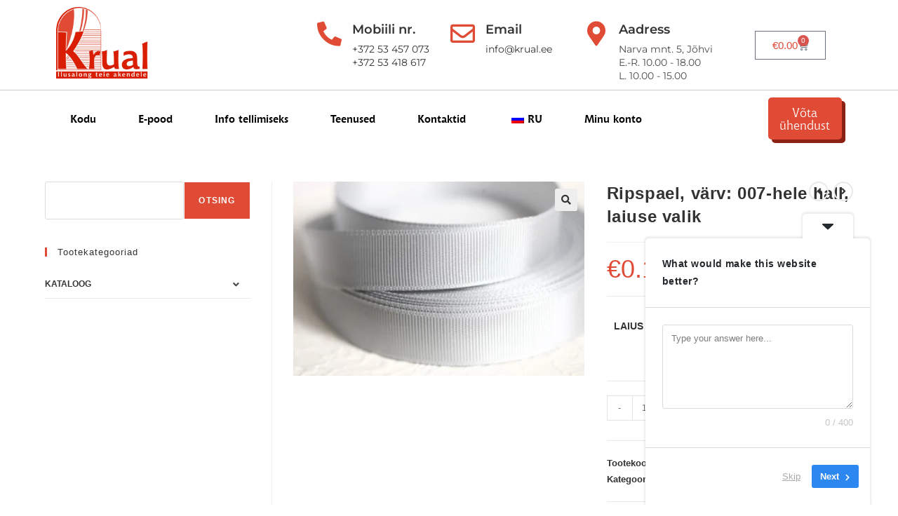

--- FILE ---
content_type: text/html; charset=UTF-8
request_url: https://krual.ee/et/toode/ripspael-varv-007-hele-hall-laiuse-valik/
body_size: 36579
content:
<!DOCTYPE html>
<html class="html" dir="ltr" lang="et" prefix="og: https://ogp.me/ns#">
<head>
<meta charset="UTF-8">
<link rel="profile" href="https://gmpg.org/xfn/11">
<title>Репсовая лента, цвет: 007-св.серый, выбор ширины - krual.ee</title>
<!-- All in One SEO Pro 4.8.3.2 - aioseo.com -->
<meta name="robots" content="max-image-preview:large" />
<link rel="canonical" href="https://krual.ee/et/toode/ripspael-varv-007-hele-hall-laiuse-valik/" />
<meta name="generator" content="All in One SEO Pro (AIOSEO) 4.8.3.2" />
<meta property="og:locale" content="et_EE" />
<meta property="og:site_name" content="krual.ee - Käsitöömaailm, aknakatted" />
<meta property="og:type" content="article" />
<meta property="og:title" content="Репсовая лента, цвет: 007-св.серый, выбор ширины - krual.ee" />
<meta property="og:url" content="https://krual.ee/et/toode/ripspael-varv-007-hele-hall-laiuse-valik/" />
<meta property="article:published_time" content="2023-10-26T14:20:17+00:00" />
<meta property="article:modified_time" content="2024-05-31T14:57:03+00:00" />
<meta property="article:publisher" content="https://facebook.com/krual" />
<meta name="twitter:card" content="summary_large_image" />
<meta name="twitter:title" content="Репсовая лента, цвет: 007-св.серый, выбор ширины - krual.ee" />
<script type="application/ld+json" class="aioseo-schema">
{"@context":"https:\/\/schema.org","@graph":[{"@type":"BreadcrumbList","@id":"https:\/\/krual.ee\/et\/toode\/ripspael-varv-007-hele-hall-laiuse-valik\/#breadcrumblist","itemListElement":[{"@type":"ListItem","@id":"https:\/\/krual.ee\/et#listItem","position":1,"name":"Home","item":"https:\/\/krual.ee\/et","nextItem":{"@type":"ListItem","@id":"https:\/\/krual.ee\/et\/shop\/#listItem","name":"Shop"}},{"@type":"ListItem","@id":"https:\/\/krual.ee\/et\/shop\/#listItem","position":2,"name":"Shop","item":"https:\/\/krual.ee\/et\/shop\/","nextItem":{"@type":"ListItem","@id":"https:\/\/krual.ee\/et\/tootekategooria\/%d1%81atalog\/#listItem","name":"\u041a\u0430\u0442\u0430\u043b\u043e\u0433 \u0442\u043e\u0432\u0430\u0440\u043e\u0432"},"previousItem":{"@type":"ListItem","@id":"https:\/\/krual.ee\/et#listItem","name":"Home"}},{"@type":"ListItem","@id":"https:\/\/krual.ee\/et\/tootekategooria\/%d1%81atalog\/#listItem","position":3,"name":"\u041a\u0430\u0442\u0430\u043b\u043e\u0433 \u0442\u043e\u0432\u0430\u0440\u043e\u0432","item":"https:\/\/krual.ee\/et\/tootekategooria\/%d1%81atalog\/","nextItem":{"@type":"ListItem","@id":"https:\/\/krual.ee\/et\/tootekategooria\/%d1%81atalog\/paelad-pitsid-noorid\/#listItem","name":"\u041b\u0435\u043d\u0442\u044b, \u0442\u0435\u0441\u044c\u043c\u0430"},"previousItem":{"@type":"ListItem","@id":"https:\/\/krual.ee\/et\/shop\/#listItem","name":"Shop"}},{"@type":"ListItem","@id":"https:\/\/krual.ee\/et\/tootekategooria\/%d1%81atalog\/paelad-pitsid-noorid\/#listItem","position":4,"name":"\u041b\u0435\u043d\u0442\u044b, \u0442\u0435\u0441\u044c\u043c\u0430","item":"https:\/\/krual.ee\/et\/tootekategooria\/%d1%81atalog\/paelad-pitsid-noorid\/","nextItem":{"@type":"ListItem","@id":"https:\/\/krual.ee\/et\/tootekategooria\/%d1%81atalog\/paelad-pitsid-noorid\/ripspael\/#listItem","name":"\u0420\u0435\u043f\u0441\u043e\u0432\u0430\u044f \u043b\u0435\u043d\u0442\u0430"},"previousItem":{"@type":"ListItem","@id":"https:\/\/krual.ee\/et\/tootekategooria\/%d1%81atalog\/#listItem","name":"\u041a\u0430\u0442\u0430\u043b\u043e\u0433 \u0442\u043e\u0432\u0430\u0440\u043e\u0432"}},{"@type":"ListItem","@id":"https:\/\/krual.ee\/et\/tootekategooria\/%d1%81atalog\/paelad-pitsid-noorid\/ripspael\/#listItem","position":5,"name":"\u0420\u0435\u043f\u0441\u043e\u0432\u0430\u044f \u043b\u0435\u043d\u0442\u0430","item":"https:\/\/krual.ee\/et\/tootekategooria\/%d1%81atalog\/paelad-pitsid-noorid\/ripspael\/","nextItem":{"@type":"ListItem","@id":"https:\/\/krual.ee\/et\/tootekategooria\/%d1%81atalog\/paelad-pitsid-noorid\/ripspael\/ripspael-uhevarviline\/#listItem","name":"\u0420\u0435\u043f\u0441\u043e\u0432\u0430\u044f \u043b\u0435\u043d\u0442\u0430 \u043e\u0434\u043d\u043e\u0446\u0432\u0435\u0442\u043d\u0430\u044f"},"previousItem":{"@type":"ListItem","@id":"https:\/\/krual.ee\/et\/tootekategooria\/%d1%81atalog\/paelad-pitsid-noorid\/#listItem","name":"\u041b\u0435\u043d\u0442\u044b, \u0442\u0435\u0441\u044c\u043c\u0430"}},{"@type":"ListItem","@id":"https:\/\/krual.ee\/et\/tootekategooria\/%d1%81atalog\/paelad-pitsid-noorid\/ripspael\/ripspael-uhevarviline\/#listItem","position":6,"name":"\u0420\u0435\u043f\u0441\u043e\u0432\u0430\u044f \u043b\u0435\u043d\u0442\u0430 \u043e\u0434\u043d\u043e\u0446\u0432\u0435\u0442\u043d\u0430\u044f","item":"https:\/\/krual.ee\/et\/tootekategooria\/%d1%81atalog\/paelad-pitsid-noorid\/ripspael\/ripspael-uhevarviline\/","nextItem":{"@type":"ListItem","@id":"https:\/\/krual.ee\/et\/toode\/ripspael-varv-007-hele-hall-laiuse-valik\/#listItem","name":"\u0420\u0435\u043f\u0441\u043e\u0432\u0430\u044f \u043b\u0435\u043d\u0442\u0430, \u0446\u0432\u0435\u0442: 007-\u0441\u0432.\u0441\u0435\u0440\u044b\u0439, \u0432\u044b\u0431\u043e\u0440 \u0448\u0438\u0440\u0438\u043d\u044b"},"previousItem":{"@type":"ListItem","@id":"https:\/\/krual.ee\/et\/tootekategooria\/%d1%81atalog\/paelad-pitsid-noorid\/ripspael\/#listItem","name":"\u0420\u0435\u043f\u0441\u043e\u0432\u0430\u044f \u043b\u0435\u043d\u0442\u0430"}},{"@type":"ListItem","@id":"https:\/\/krual.ee\/et\/toode\/ripspael-varv-007-hele-hall-laiuse-valik\/#listItem","position":7,"name":"\u0420\u0435\u043f\u0441\u043e\u0432\u0430\u044f \u043b\u0435\u043d\u0442\u0430, \u0446\u0432\u0435\u0442: 007-\u0441\u0432.\u0441\u0435\u0440\u044b\u0439, \u0432\u044b\u0431\u043e\u0440 \u0448\u0438\u0440\u0438\u043d\u044b","previousItem":{"@type":"ListItem","@id":"https:\/\/krual.ee\/et\/tootekategooria\/%d1%81atalog\/paelad-pitsid-noorid\/ripspael\/ripspael-uhevarviline\/#listItem","name":"\u0420\u0435\u043f\u0441\u043e\u0432\u0430\u044f \u043b\u0435\u043d\u0442\u0430 \u043e\u0434\u043d\u043e\u0446\u0432\u0435\u0442\u043d\u0430\u044f"}}]},{"@type":"ItemPage","@id":"https:\/\/krual.ee\/et\/toode\/ripspael-varv-007-hele-hall-laiuse-valik\/#itempage","url":"https:\/\/krual.ee\/et\/toode\/ripspael-varv-007-hele-hall-laiuse-valik\/","name":"\u0420\u0435\u043f\u0441\u043e\u0432\u0430\u044f \u043b\u0435\u043d\u0442\u0430, \u0446\u0432\u0435\u0442: 007-\u0441\u0432.\u0441\u0435\u0440\u044b\u0439, \u0432\u044b\u0431\u043e\u0440 \u0448\u0438\u0440\u0438\u043d\u044b - krual.ee","inLanguage":"et","isPartOf":{"@id":"https:\/\/krual.ee\/et\/#website"},"breadcrumb":{"@id":"https:\/\/krual.ee\/et\/toode\/ripspael-varv-007-hele-hall-laiuse-valik\/#breadcrumblist"},"image":{"@type":"ImageObject","url":"https:\/\/krual.ee\/wp-content\/uploads\/2023\/10\/ripspael_104_hele_hall-jpg.webp","@id":"https:\/\/krual.ee\/et\/toode\/ripspael-varv-007-hele-hall-laiuse-valik\/#mainImage","width":448,"height":299},"primaryImageOfPage":{"@id":"https:\/\/krual.ee\/et\/toode\/ripspael-varv-007-hele-hall-laiuse-valik\/#mainImage"},"datePublished":"2023-10-26T16:20:17+02:00","dateModified":"2024-05-31T16:57:03+02:00"},{"@type":"Organization","@id":"https:\/\/krual.ee\/et\/#organization","name":"Krual O\u00dc","description":"K\u00e4sit\u00f6\u00f6maailm, aknakatted","url":"https:\/\/krual.ee\/et\/","email":"info@krual.ee","telephone":"+37253457073","logo":{"@type":"ImageObject","url":"https:\/\/krual.ee\/wp-content\/uploads\/2024\/02\/cropped-logo512-jpg.webp","@id":"https:\/\/krual.ee\/et\/toode\/ripspael-varv-007-hele-hall-laiuse-valik\/#organizationLogo","width":512,"height":512},"image":{"@id":"https:\/\/krual.ee\/et\/toode\/ripspael-varv-007-hele-hall-laiuse-valik\/#organizationLogo"},"sameAs":["https:\/\/facebook.com\/krual","https:\/\/instagram.com\/krual2005"],"address":{"@id":"https:\/\/krual.ee\/et\/#postaladdress","@type":"PostalAddress","streetAddress":"Narva mnt.5, Krual O\u00dc,","postalCode":"41531","addressLocality":"J\u00f5hvi","addressCountry":"EE"}},{"@type":"WebPage","@id":"https:\/\/krual.ee\/et\/toode\/ripspael-varv-007-hele-hall-laiuse-valik\/#webpage","url":"https:\/\/krual.ee\/et\/toode\/ripspael-varv-007-hele-hall-laiuse-valik\/","name":"\u0420\u0435\u043f\u0441\u043e\u0432\u0430\u044f \u043b\u0435\u043d\u0442\u0430, \u0446\u0432\u0435\u0442: 007-\u0441\u0432.\u0441\u0435\u0440\u044b\u0439, \u0432\u044b\u0431\u043e\u0440 \u0448\u0438\u0440\u0438\u043d\u044b - krual.ee","inLanguage":"et","isPartOf":{"@id":"https:\/\/krual.ee\/et\/#website"},"breadcrumb":{"@id":"https:\/\/krual.ee\/et\/toode\/ripspael-varv-007-hele-hall-laiuse-valik\/#breadcrumblist"},"image":{"@type":"ImageObject","url":"https:\/\/krual.ee\/wp-content\/uploads\/2023\/10\/ripspael_104_hele_hall-jpg.webp","@id":"https:\/\/krual.ee\/et\/toode\/ripspael-varv-007-hele-hall-laiuse-valik\/#mainImage","width":448,"height":299},"primaryImageOfPage":{"@id":"https:\/\/krual.ee\/et\/toode\/ripspael-varv-007-hele-hall-laiuse-valik\/#mainImage"},"datePublished":"2023-10-26T16:20:17+02:00","dateModified":"2024-05-31T16:57:03+02:00"},{"@type":"WebSite","@id":"https:\/\/krual.ee\/et\/#website","url":"https:\/\/krual.ee\/et\/","name":"Krual","description":"K\u00e4sit\u00f6\u00f6maailm, aknakatted","inLanguage":"et","publisher":{"@id":"https:\/\/krual.ee\/et\/#organization"}}]}
</script>
<!-- All in One SEO Pro -->
<meta name="viewport" content="width=device-width, initial-scale=1"><link rel='dns-prefetch' href='//cdnjs.cloudflare.com' />
<link rel="alternate" type="application/rss+xml" title="krual.ee &raquo; RSS" href="https://krual.ee/et/feed/" />
<link rel="alternate" title="oEmbed (JSON)" type="application/json+oembed" href="https://krual.ee/et/wp-json/oembed/1.0/embed?url=https%3A%2F%2Fkrual.ee%2Fet%2Ftoode%2Fripspael-varv-007-hele-hall-laiuse-valik%2F" />
<link rel="alternate" title="oEmbed (XML)" type="text/xml+oembed" href="https://krual.ee/et/wp-json/oembed/1.0/embed?url=https%3A%2F%2Fkrual.ee%2Fet%2Ftoode%2Fripspael-varv-007-hele-hall-laiuse-valik%2F&#038;format=xml" />
<!-- This site uses the Google Analytics by MonsterInsights plugin v9.11.1 - Using Analytics tracking - https://www.monsterinsights.com/ -->
<script src="//www.googletagmanager.com/gtag/js?id=G-L2R34CLLPR"  data-cfasync="false" data-wpfc-render="false" async></script>
<script data-cfasync="false" data-wpfc-render="false">
var mi_version = '9.11.1';
var mi_track_user = true;
var mi_no_track_reason = '';
var MonsterInsightsDefaultLocations = {"page_location":"https:\/\/krual.ee\/et\/toode\/ripspael-varv-007-hele-hall-laiuse-valik\/"};
if ( typeof MonsterInsightsPrivacyGuardFilter === 'function' ) {
var MonsterInsightsLocations = (typeof MonsterInsightsExcludeQuery === 'object') ? MonsterInsightsPrivacyGuardFilter( MonsterInsightsExcludeQuery ) : MonsterInsightsPrivacyGuardFilter( MonsterInsightsDefaultLocations );
} else {
var MonsterInsightsLocations = (typeof MonsterInsightsExcludeQuery === 'object') ? MonsterInsightsExcludeQuery : MonsterInsightsDefaultLocations;
}
var disableStrs = [
'ga-disable-G-L2R34CLLPR',
];
/* Function to detect opted out users */
function __gtagTrackerIsOptedOut() {
for (var index = 0; index < disableStrs.length; index++) {
if (document.cookie.indexOf(disableStrs[index] + '=true') > -1) {
return true;
}
}
return false;
}
/* Disable tracking if the opt-out cookie exists. */
if (__gtagTrackerIsOptedOut()) {
for (var index = 0; index < disableStrs.length; index++) {
window[disableStrs[index]] = true;
}
}
/* Opt-out function */
function __gtagTrackerOptout() {
for (var index = 0; index < disableStrs.length; index++) {
document.cookie = disableStrs[index] + '=true; expires=Thu, 31 Dec 2099 23:59:59 UTC; path=/';
window[disableStrs[index]] = true;
}
}
if ('undefined' === typeof gaOptout) {
function gaOptout() {
__gtagTrackerOptout();
}
}
window.dataLayer = window.dataLayer || [];
window.MonsterInsightsDualTracker = {
helpers: {},
trackers: {},
};
if (mi_track_user) {
function __gtagDataLayer() {
dataLayer.push(arguments);
}
function __gtagTracker(type, name, parameters) {
if (!parameters) {
parameters = {};
}
if (parameters.send_to) {
__gtagDataLayer.apply(null, arguments);
return;
}
if (type === 'event') {
parameters.send_to = monsterinsights_frontend.v4_id;
var hookName = name;
if (typeof parameters['event_category'] !== 'undefined') {
hookName = parameters['event_category'] + ':' + name;
}
if (typeof MonsterInsightsDualTracker.trackers[hookName] !== 'undefined') {
MonsterInsightsDualTracker.trackers[hookName](parameters);
} else {
__gtagDataLayer('event', name, parameters);
}
} else {
__gtagDataLayer.apply(null, arguments);
}
}
__gtagTracker('js', new Date());
__gtagTracker('set', {
'developer_id.dZGIzZG': true,
});
if ( MonsterInsightsLocations.page_location ) {
__gtagTracker('set', MonsterInsightsLocations);
}
__gtagTracker('config', 'G-L2R34CLLPR', {"forceSSL":"true","link_attribution":"true"} );
window.gtag = __gtagTracker;										(function () {
/* https://developers.google.com/analytics/devguides/collection/analyticsjs/ */
/* ga and __gaTracker compatibility shim. */
var noopfn = function () {
return null;
};
var newtracker = function () {
return new Tracker();
};
var Tracker = function () {
return null;
};
var p = Tracker.prototype;
p.get = noopfn;
p.set = noopfn;
p.send = function () {
var args = Array.prototype.slice.call(arguments);
args.unshift('send');
__gaTracker.apply(null, args);
};
var __gaTracker = function () {
var len = arguments.length;
if (len === 0) {
return;
}
var f = arguments[len - 1];
if (typeof f !== 'object' || f === null || typeof f.hitCallback !== 'function') {
if ('send' === arguments[0]) {
var hitConverted, hitObject = false, action;
if ('event' === arguments[1]) {
if ('undefined' !== typeof arguments[3]) {
hitObject = {
'eventAction': arguments[3],
'eventCategory': arguments[2],
'eventLabel': arguments[4],
'value': arguments[5] ? arguments[5] : 1,
}
}
}
if ('pageview' === arguments[1]) {
if ('undefined' !== typeof arguments[2]) {
hitObject = {
'eventAction': 'page_view',
'page_path': arguments[2],
}
}
}
if (typeof arguments[2] === 'object') {
hitObject = arguments[2];
}
if (typeof arguments[5] === 'object') {
Object.assign(hitObject, arguments[5]);
}
if ('undefined' !== typeof arguments[1].hitType) {
hitObject = arguments[1];
if ('pageview' === hitObject.hitType) {
hitObject.eventAction = 'page_view';
}
}
if (hitObject) {
action = 'timing' === arguments[1].hitType ? 'timing_complete' : hitObject.eventAction;
hitConverted = mapArgs(hitObject);
__gtagTracker('event', action, hitConverted);
}
}
return;
}
function mapArgs(args) {
var arg, hit = {};
var gaMap = {
'eventCategory': 'event_category',
'eventAction': 'event_action',
'eventLabel': 'event_label',
'eventValue': 'event_value',
'nonInteraction': 'non_interaction',
'timingCategory': 'event_category',
'timingVar': 'name',
'timingValue': 'value',
'timingLabel': 'event_label',
'page': 'page_path',
'location': 'page_location',
'title': 'page_title',
'referrer' : 'page_referrer',
};
for (arg in args) {
if (!(!args.hasOwnProperty(arg) || !gaMap.hasOwnProperty(arg))) {
hit[gaMap[arg]] = args[arg];
} else {
hit[arg] = args[arg];
}
}
return hit;
}
try {
f.hitCallback();
} catch (ex) {
}
};
__gaTracker.create = newtracker;
__gaTracker.getByName = newtracker;
__gaTracker.getAll = function () {
return [];
};
__gaTracker.remove = noopfn;
__gaTracker.loaded = true;
window['__gaTracker'] = __gaTracker;
})();
} else {
console.log("");
(function () {
function __gtagTracker() {
return null;
}
window['__gtagTracker'] = __gtagTracker;
window['gtag'] = __gtagTracker;
})();
}
</script>
<!-- / Google Analytics by MonsterInsights -->
<style id='wp-img-auto-sizes-contain-inline-css'>
img:is([sizes=auto i],[sizes^="auto," i]){contain-intrinsic-size:3000px 1500px}
/*# sourceURL=wp-img-auto-sizes-contain-inline-css */
</style>
<!-- <link rel='stylesheet' id='sina-morphing-anim-css' href='https://krual.ee/wp-content/plugins/dethemekit-for-elementor/includes/ext/sina/assets/css/sina-morphing.min.css?ver=2.1.10' media='all' /> -->
<!-- <link rel='stylesheet' id='de-scroll-animation-css-css' href='https://krual.ee/wp-content/plugins/dethemekit-for-elementor/includes/ext/sina/assets/css/de-scroll-animation.css?ver=2.1.10' media='all' /> -->
<!-- <link rel='stylesheet' id='de-reveal-animation-css-css' href='https://krual.ee/wp-content/plugins/dethemekit-for-elementor/includes/ext/sina/assets/css/de-reveal-animation.css?ver=2.1.10' media='all' /> -->
<!-- <link rel='stylesheet' id='de-curtain-animation-revealer-css' href='https://krual.ee/wp-content/plugins/dethemekit-for-elementor/includes/ext/sina/assets/css/revealer.css?ver=2.1.10' media='all' /> -->
<!-- <link rel='stylesheet' id='de-reveal-curtain-animation-css-css' href='https://krual.ee/wp-content/plugins/dethemekit-for-elementor/includes/ext/sina/assets/css/de-reveal-curtain-animation.css?ver=2.1.10' media='all' /> -->
<!-- <link rel='stylesheet' id='de-reveal-letter-decolines-css-css' href='https://krual.ee/wp-content/plugins/dethemekit-for-elementor/includes/ext/sina/assets/css/letter/decolines.css?ver=2.1.10' media='all' /> -->
<!-- <link rel='stylesheet' id='de-reveal-letter-normalize-css-css' href='https://krual.ee/wp-content/plugins/dethemekit-for-elementor/includes/ext/sina/assets/css/letter/normalize.css?ver=2.1.10' media='all' /> -->
<!-- <link rel='stylesheet' id='de-reveal-letter-lettereffect-css-css' href='https://krual.ee/wp-content/plugins/dethemekit-for-elementor/includes/ext/sina/assets/css/letter/lettereffect.css?ver=2.1.10' media='all' /> -->
<!-- <link rel='stylesheet' id='de-reveal-letter-pater-css-css' href='https://krual.ee/wp-content/plugins/dethemekit-for-elementor/includes/ext/sina/assets/css/letter/pater.css?ver=2.1.10' media='all' /> -->
<!-- <link rel='stylesheet' id='de-staggering-animate-css' href='https://krual.ee/wp-content/plugins/dethemekit-for-elementor/includes/ext/sina/assets/css/de_staggering/animate.css?ver=2.1.10' media='all' /> -->
<!-- <link rel='stylesheet' id='de-staggering-css-css' href='https://krual.ee/wp-content/plugins/dethemekit-for-elementor/includes/ext/sina/assets/css/de_staggering/de-staggering.css?ver=2.1.10' media='all' /> -->
<!-- <link rel='stylesheet' id='wp-block-library-css' href='https://krual.ee/wp-includes/css/dist/block-library/style.min.css?ver=6.9' media='all' /> -->
<link rel="stylesheet" type="text/css" href="//krual.ee/wp-content/cache/wpfc-minified/osfgcdj/dcp00.css" media="all"/>
<style id='wp-block-search-inline-css'>
.wp-block-search__button{margin-left:10px;word-break:normal}.wp-block-search__button.has-icon{line-height:0}.wp-block-search__button svg{height:1.25em;min-height:24px;min-width:24px;width:1.25em;fill:currentColor;vertical-align:text-bottom}:where(.wp-block-search__button){border:1px solid #ccc;padding:6px 10px}.wp-block-search__inside-wrapper{display:flex;flex:auto;flex-wrap:nowrap;max-width:100%}.wp-block-search__label{width:100%}.wp-block-search.wp-block-search__button-only .wp-block-search__button{box-sizing:border-box;display:flex;flex-shrink:0;justify-content:center;margin-left:0;max-width:100%}.wp-block-search.wp-block-search__button-only .wp-block-search__inside-wrapper{min-width:0!important;transition-property:width}.wp-block-search.wp-block-search__button-only .wp-block-search__input{flex-basis:100%;transition-duration:.3s}.wp-block-search.wp-block-search__button-only.wp-block-search__searchfield-hidden,.wp-block-search.wp-block-search__button-only.wp-block-search__searchfield-hidden .wp-block-search__inside-wrapper{overflow:hidden}.wp-block-search.wp-block-search__button-only.wp-block-search__searchfield-hidden .wp-block-search__input{border-left-width:0!important;border-right-width:0!important;flex-basis:0;flex-grow:0;margin:0;min-width:0!important;padding-left:0!important;padding-right:0!important;width:0!important}:where(.wp-block-search__input){appearance:none;border:1px solid #949494;flex-grow:1;font-family:inherit;font-size:inherit;font-style:inherit;font-weight:inherit;letter-spacing:inherit;line-height:inherit;margin-left:0;margin-right:0;min-width:3rem;padding:8px;text-decoration:unset!important;text-transform:inherit}:where(.wp-block-search__button-inside .wp-block-search__inside-wrapper){background-color:#fff;border:1px solid #949494;box-sizing:border-box;padding:4px}:where(.wp-block-search__button-inside .wp-block-search__inside-wrapper) .wp-block-search__input{border:none;border-radius:0;padding:0 4px}:where(.wp-block-search__button-inside .wp-block-search__inside-wrapper) .wp-block-search__input:focus{outline:none}:where(.wp-block-search__button-inside .wp-block-search__inside-wrapper) :where(.wp-block-search__button){padding:4px 8px}.wp-block-search.aligncenter .wp-block-search__inside-wrapper{margin:auto}.wp-block[data-align=right] .wp-block-search.wp-block-search__button-only .wp-block-search__inside-wrapper{float:right}
/*# sourceURL=https://krual.ee/wp-includes/blocks/search/style.min.css */
</style>
<style id='wp-block-search-theme-inline-css'>
.wp-block-search .wp-block-search__label{font-weight:700}.wp-block-search__button{border:1px solid #ccc;padding:.375em .625em}
/*# sourceURL=https://krual.ee/wp-includes/blocks/search/theme.min.css */
</style>
<!-- <link rel='stylesheet' id='wc-blocks-style-css' href='https://krual.ee/wp-content/plugins/woocommerce/assets/client/blocks/wc-blocks.css?ver=wc-10.1.3' media='all' /> -->
<link rel="stylesheet" type="text/css" href="//krual.ee/wp-content/cache/wpfc-minified/dswv7pts/dcp00.css" media="all"/>
<style id='global-styles-inline-css'>
:root{--wp--preset--aspect-ratio--square: 1;--wp--preset--aspect-ratio--4-3: 4/3;--wp--preset--aspect-ratio--3-4: 3/4;--wp--preset--aspect-ratio--3-2: 3/2;--wp--preset--aspect-ratio--2-3: 2/3;--wp--preset--aspect-ratio--16-9: 16/9;--wp--preset--aspect-ratio--9-16: 9/16;--wp--preset--color--black: #000000;--wp--preset--color--cyan-bluish-gray: #abb8c3;--wp--preset--color--white: #ffffff;--wp--preset--color--pale-pink: #f78da7;--wp--preset--color--vivid-red: #cf2e2e;--wp--preset--color--luminous-vivid-orange: #ff6900;--wp--preset--color--luminous-vivid-amber: #fcb900;--wp--preset--color--light-green-cyan: #7bdcb5;--wp--preset--color--vivid-green-cyan: #00d084;--wp--preset--color--pale-cyan-blue: #8ed1fc;--wp--preset--color--vivid-cyan-blue: #0693e3;--wp--preset--color--vivid-purple: #9b51e0;--wp--preset--gradient--vivid-cyan-blue-to-vivid-purple: linear-gradient(135deg,rgb(6,147,227) 0%,rgb(155,81,224) 100%);--wp--preset--gradient--light-green-cyan-to-vivid-green-cyan: linear-gradient(135deg,rgb(122,220,180) 0%,rgb(0,208,130) 100%);--wp--preset--gradient--luminous-vivid-amber-to-luminous-vivid-orange: linear-gradient(135deg,rgb(252,185,0) 0%,rgb(255,105,0) 100%);--wp--preset--gradient--luminous-vivid-orange-to-vivid-red: linear-gradient(135deg,rgb(255,105,0) 0%,rgb(207,46,46) 100%);--wp--preset--gradient--very-light-gray-to-cyan-bluish-gray: linear-gradient(135deg,rgb(238,238,238) 0%,rgb(169,184,195) 100%);--wp--preset--gradient--cool-to-warm-spectrum: linear-gradient(135deg,rgb(74,234,220) 0%,rgb(151,120,209) 20%,rgb(207,42,186) 40%,rgb(238,44,130) 60%,rgb(251,105,98) 80%,rgb(254,248,76) 100%);--wp--preset--gradient--blush-light-purple: linear-gradient(135deg,rgb(255,206,236) 0%,rgb(152,150,240) 100%);--wp--preset--gradient--blush-bordeaux: linear-gradient(135deg,rgb(254,205,165) 0%,rgb(254,45,45) 50%,rgb(107,0,62) 100%);--wp--preset--gradient--luminous-dusk: linear-gradient(135deg,rgb(255,203,112) 0%,rgb(199,81,192) 50%,rgb(65,88,208) 100%);--wp--preset--gradient--pale-ocean: linear-gradient(135deg,rgb(255,245,203) 0%,rgb(182,227,212) 50%,rgb(51,167,181) 100%);--wp--preset--gradient--electric-grass: linear-gradient(135deg,rgb(202,248,128) 0%,rgb(113,206,126) 100%);--wp--preset--gradient--midnight: linear-gradient(135deg,rgb(2,3,129) 0%,rgb(40,116,252) 100%);--wp--preset--font-size--small: 13px;--wp--preset--font-size--medium: 20px;--wp--preset--font-size--large: 36px;--wp--preset--font-size--x-large: 42px;--wp--preset--spacing--20: 0.44rem;--wp--preset--spacing--30: 0.67rem;--wp--preset--spacing--40: 1rem;--wp--preset--spacing--50: 1.5rem;--wp--preset--spacing--60: 2.25rem;--wp--preset--spacing--70: 3.38rem;--wp--preset--spacing--80: 5.06rem;--wp--preset--shadow--natural: 6px 6px 9px rgba(0, 0, 0, 0.2);--wp--preset--shadow--deep: 12px 12px 50px rgba(0, 0, 0, 0.4);--wp--preset--shadow--sharp: 6px 6px 0px rgba(0, 0, 0, 0.2);--wp--preset--shadow--outlined: 6px 6px 0px -3px rgb(255, 255, 255), 6px 6px rgb(0, 0, 0);--wp--preset--shadow--crisp: 6px 6px 0px rgb(0, 0, 0);}:where(.is-layout-flex){gap: 0.5em;}:where(.is-layout-grid){gap: 0.5em;}body .is-layout-flex{display: flex;}.is-layout-flex{flex-wrap: wrap;align-items: center;}.is-layout-flex > :is(*, div){margin: 0;}body .is-layout-grid{display: grid;}.is-layout-grid > :is(*, div){margin: 0;}:where(.wp-block-columns.is-layout-flex){gap: 2em;}:where(.wp-block-columns.is-layout-grid){gap: 2em;}:where(.wp-block-post-template.is-layout-flex){gap: 1.25em;}:where(.wp-block-post-template.is-layout-grid){gap: 1.25em;}.has-black-color{color: var(--wp--preset--color--black) !important;}.has-cyan-bluish-gray-color{color: var(--wp--preset--color--cyan-bluish-gray) !important;}.has-white-color{color: var(--wp--preset--color--white) !important;}.has-pale-pink-color{color: var(--wp--preset--color--pale-pink) !important;}.has-vivid-red-color{color: var(--wp--preset--color--vivid-red) !important;}.has-luminous-vivid-orange-color{color: var(--wp--preset--color--luminous-vivid-orange) !important;}.has-luminous-vivid-amber-color{color: var(--wp--preset--color--luminous-vivid-amber) !important;}.has-light-green-cyan-color{color: var(--wp--preset--color--light-green-cyan) !important;}.has-vivid-green-cyan-color{color: var(--wp--preset--color--vivid-green-cyan) !important;}.has-pale-cyan-blue-color{color: var(--wp--preset--color--pale-cyan-blue) !important;}.has-vivid-cyan-blue-color{color: var(--wp--preset--color--vivid-cyan-blue) !important;}.has-vivid-purple-color{color: var(--wp--preset--color--vivid-purple) !important;}.has-black-background-color{background-color: var(--wp--preset--color--black) !important;}.has-cyan-bluish-gray-background-color{background-color: var(--wp--preset--color--cyan-bluish-gray) !important;}.has-white-background-color{background-color: var(--wp--preset--color--white) !important;}.has-pale-pink-background-color{background-color: var(--wp--preset--color--pale-pink) !important;}.has-vivid-red-background-color{background-color: var(--wp--preset--color--vivid-red) !important;}.has-luminous-vivid-orange-background-color{background-color: var(--wp--preset--color--luminous-vivid-orange) !important;}.has-luminous-vivid-amber-background-color{background-color: var(--wp--preset--color--luminous-vivid-amber) !important;}.has-light-green-cyan-background-color{background-color: var(--wp--preset--color--light-green-cyan) !important;}.has-vivid-green-cyan-background-color{background-color: var(--wp--preset--color--vivid-green-cyan) !important;}.has-pale-cyan-blue-background-color{background-color: var(--wp--preset--color--pale-cyan-blue) !important;}.has-vivid-cyan-blue-background-color{background-color: var(--wp--preset--color--vivid-cyan-blue) !important;}.has-vivid-purple-background-color{background-color: var(--wp--preset--color--vivid-purple) !important;}.has-black-border-color{border-color: var(--wp--preset--color--black) !important;}.has-cyan-bluish-gray-border-color{border-color: var(--wp--preset--color--cyan-bluish-gray) !important;}.has-white-border-color{border-color: var(--wp--preset--color--white) !important;}.has-pale-pink-border-color{border-color: var(--wp--preset--color--pale-pink) !important;}.has-vivid-red-border-color{border-color: var(--wp--preset--color--vivid-red) !important;}.has-luminous-vivid-orange-border-color{border-color: var(--wp--preset--color--luminous-vivid-orange) !important;}.has-luminous-vivid-amber-border-color{border-color: var(--wp--preset--color--luminous-vivid-amber) !important;}.has-light-green-cyan-border-color{border-color: var(--wp--preset--color--light-green-cyan) !important;}.has-vivid-green-cyan-border-color{border-color: var(--wp--preset--color--vivid-green-cyan) !important;}.has-pale-cyan-blue-border-color{border-color: var(--wp--preset--color--pale-cyan-blue) !important;}.has-vivid-cyan-blue-border-color{border-color: var(--wp--preset--color--vivid-cyan-blue) !important;}.has-vivid-purple-border-color{border-color: var(--wp--preset--color--vivid-purple) !important;}.has-vivid-cyan-blue-to-vivid-purple-gradient-background{background: var(--wp--preset--gradient--vivid-cyan-blue-to-vivid-purple) !important;}.has-light-green-cyan-to-vivid-green-cyan-gradient-background{background: var(--wp--preset--gradient--light-green-cyan-to-vivid-green-cyan) !important;}.has-luminous-vivid-amber-to-luminous-vivid-orange-gradient-background{background: var(--wp--preset--gradient--luminous-vivid-amber-to-luminous-vivid-orange) !important;}.has-luminous-vivid-orange-to-vivid-red-gradient-background{background: var(--wp--preset--gradient--luminous-vivid-orange-to-vivid-red) !important;}.has-very-light-gray-to-cyan-bluish-gray-gradient-background{background: var(--wp--preset--gradient--very-light-gray-to-cyan-bluish-gray) !important;}.has-cool-to-warm-spectrum-gradient-background{background: var(--wp--preset--gradient--cool-to-warm-spectrum) !important;}.has-blush-light-purple-gradient-background{background: var(--wp--preset--gradient--blush-light-purple) !important;}.has-blush-bordeaux-gradient-background{background: var(--wp--preset--gradient--blush-bordeaux) !important;}.has-luminous-dusk-gradient-background{background: var(--wp--preset--gradient--luminous-dusk) !important;}.has-pale-ocean-gradient-background{background: var(--wp--preset--gradient--pale-ocean) !important;}.has-electric-grass-gradient-background{background: var(--wp--preset--gradient--electric-grass) !important;}.has-midnight-gradient-background{background: var(--wp--preset--gradient--midnight) !important;}.has-small-font-size{font-size: var(--wp--preset--font-size--small) !important;}.has-medium-font-size{font-size: var(--wp--preset--font-size--medium) !important;}.has-large-font-size{font-size: var(--wp--preset--font-size--large) !important;}.has-x-large-font-size{font-size: var(--wp--preset--font-size--x-large) !important;}
/*# sourceURL=global-styles-inline-css */
</style>
<style id='classic-theme-styles-inline-css'>
/*! This file is auto-generated */
.wp-block-button__link{color:#fff;background-color:#32373c;border-radius:9999px;box-shadow:none;text-decoration:none;padding:calc(.667em + 2px) calc(1.333em + 2px);font-size:1.125em}.wp-block-file__button{background:#32373c;color:#fff;text-decoration:none}
/*# sourceURL=/wp-includes/css/classic-themes.min.css */
</style>
<!-- <link rel='stylesheet' id='photoswipe-css' href='https://krual.ee/wp-content/plugins/woocommerce/assets/css/photoswipe/photoswipe.min.css?ver=10.1.3' media='all' /> -->
<!-- <link rel='stylesheet' id='photoswipe-default-skin-css' href='https://krual.ee/wp-content/plugins/woocommerce/assets/css/photoswipe/default-skin/default-skin.min.css?ver=10.1.3' media='all' /> -->
<link rel="stylesheet" type="text/css" href="//krual.ee/wp-content/cache/wpfc-minified/jpfahbqk/dcp00.css" media="all"/>
<style id='woocommerce-inline-inline-css'>
.woocommerce form .form-row .required { visibility: visible; }
/*# sourceURL=woocommerce-inline-inline-css */
</style>
<!-- <link rel='stylesheet' id='trp-language-switcher-style-css' href='https://krual.ee/wp-content/plugins/translatepress-multilingual/assets/css/trp-language-switcher.css?ver=2.9.23' media='all' /> -->
<!-- <link rel='stylesheet' id='montonio-style-css' href='https://krual.ee/wp-content/plugins/montonio-for-woocommerce/assets/css/montonio-style.css?ver=9.0.6' media='all' /> -->
<link rel="stylesheet" type="text/css" href="//krual.ee/wp-content/cache/wpfc-minified/f4luw9qw/dcp00.css" media="all"/>
<link rel='stylesheet' id='select2css-css' href='//cdnjs.cloudflare.com/ajax/libs/select2/4.0.7/css/select2.css?ver=1.0' media='all' />
<!-- <link rel='stylesheet' id='brands-styles-css' href='https://krual.ee/wp-content/plugins/woocommerce/assets/css/brands.css?ver=10.1.3' media='all' /> -->
<!-- <link rel='stylesheet' id='oceanwp-woo-mini-cart-css' href='https://krual.ee/wp-content/themes/oceanwp/assets/css/woo/woo-mini-cart.min.css?ver=6.9' media='all' /> -->
<!-- <link rel='stylesheet' id='font-awesome-css' href='https://krual.ee/wp-content/themes/oceanwp/assets/fonts/fontawesome/css/all.min.css?ver=6.7.2' media='all' /> -->
<!-- <link rel='stylesheet' id='simple-line-icons-css' href='https://krual.ee/wp-content/themes/oceanwp/assets/css/third/simple-line-icons.min.css?ver=2.4.0' media='all' /> -->
<!-- <link rel='stylesheet' id='oceanwp-style-css' href='https://krual.ee/wp-content/themes/oceanwp/assets/css/style.min.css?ver=4.1.0' media='all' /> -->
<!-- <link rel='stylesheet' id='font-awesome-four-css' href='https://krual.ee/wp-content/plugins/dethemekit-for-elementor/assets/css/font-awesome.min.css?ver=2.1.10' media='all' /> -->
<!-- <link rel='stylesheet' id='simple-line-icons-wl-css' href='https://krual.ee/wp-content/plugins/dethemekit-for-elementor/assets/css/simple-line-icons.css?ver=2.1.10' media='all' /> -->
<!-- <link rel='stylesheet' id='htflexboxgrid-css' href='https://krual.ee/wp-content/plugins/dethemekit-for-elementor/assets/css/htflexboxgrid.css?ver=2.1.10' media='all' /> -->
<!-- <link rel='stylesheet' id='slick-css' href='https://krual.ee/wp-content/plugins/dethemekit-for-elementor/assets/css/slick.css?ver=2.1.10' media='all' /> -->
<!-- <link rel='stylesheet' id='dethemekit-widgets-css' href='https://krual.ee/wp-content/plugins/dethemekit-for-elementor/assets/css/dethemekit-widgets.css?ver=2.1.10' media='all' /> -->
<link rel="stylesheet" type="text/css" href="//krual.ee/wp-content/cache/wpfc-minified/eqjzgm9c/dcp00.css" media="all"/>
<style id='dethemekit-widgets-inline-css'>
.woocommerce #respond input#submit.alt, .woocommerce a.button.alt, .woocommerce button.button.alt, .woocommerce input.button.alt,.woocommerce #respond input#submit.alt:hover, .woocommerce a.button.alt:hover, .woocommerce button.button.alt:hover, .woocommerce input.button.alt:hover,.woocommerce a.button,.woocommerce a.button:hover,.woocommerce button.button,.woocommerce button.button:hover,.woocommerce a.remove:hover,.woocommerce a.button.wc-backward,.woocommerce a.button.wc-backward:hover{background-color:}.woocommerce #respond input#submit.alt, .woocommerce a.button.alt, .woocommerce button.button.alt, .woocommerce input.button.alt,.woocommerce #respond input#submit.alt:hover, .woocommerce a.button.alt:hover, .woocommerce button.button.alt:hover, .woocommerce input.button.alt:hover,.woocommerce a.button,.woocommerce a.button:hover,.woocommerce button.button,.woocommerce button.button:hover, .woocommerce a.button.wc-backward,.woocommerce button.button:disabled, .woocommerce button.button:disabled[disabled],.woocommerce .cart-collaterals .cart_totals .wc-proceed-to-checkout a.wc-forward{color:}.woocommerce a.remove{color: !important}.woocommerce .woocommerce-cart-form a.button, .woocommerce .woocommerce-cart-form button.button[type="submit"], .woocommerce .cart-collaterals a.checkout-button, .woocommerce .return-to-shop a.button.wc-backward{border:1px  }.woocommerce-info,.woocommerce-message,.woocommerce-error{border-top-color:}.woocommerce-info::before,.woocommerce-message::before,.woocommerce-error::before{color: !important}{color:#F9F7F5 !important}{color:#F9F7F5 !important}{color:#F9F7F5 !important}{color:#F9F7F5 !important}h1, h2, h3, h4, h5, h6{color:}body, a{color:}
/*# sourceURL=dethemekit-widgets-inline-css */
</style>
<!-- <link rel='stylesheet' id='dethemekit-de-carousel-css' href='https://krual.ee/wp-content/plugins/dethemekit-for-elementor/assets/css/dethemekit-de-carousel.css?ver=2.1.10' media='all' /> -->
<!-- <link rel='stylesheet' id='elementor-frontend-css' href='https://krual.ee/wp-content/plugins/elementor/assets/css/frontend.min.css?ver=3.29.2' media='all' /> -->
<!-- <link rel='stylesheet' id='widget-image-css' href='https://krual.ee/wp-content/plugins/elementor/assets/css/widget-image.min.css?ver=3.29.2' media='all' /> -->
<!-- <link rel='stylesheet' id='widget-icon-box-css' href='https://krual.ee/wp-content/plugins/elementor/assets/css/widget-icon-box.min.css?ver=3.29.2' media='all' /> -->
<!-- <link rel='stylesheet' id='widget-woocommerce-menu-cart-css' href='https://krual.ee/wp-content/plugins/elementor-pro/assets/css/widget-woocommerce-menu-cart.min.css?ver=3.29.2' media='all' /> -->
<!-- <link rel='stylesheet' id='widget-nav-menu-css' href='https://krual.ee/wp-content/plugins/elementor-pro/assets/css/widget-nav-menu.min.css?ver=3.29.2' media='all' /> -->
<!-- <link rel='stylesheet' id='e-sticky-css' href='https://krual.ee/wp-content/plugins/elementor-pro/assets/css/modules/sticky.min.css?ver=3.29.2' media='all' /> -->
<!-- <link rel='stylesheet' id='widget-heading-css' href='https://krual.ee/wp-content/plugins/elementor/assets/css/widget-heading.min.css?ver=3.29.2' media='all' /> -->
<!-- <link rel='stylesheet' id='widget-icon-list-css' href='https://krual.ee/wp-content/plugins/elementor/assets/css/widget-icon-list.min.css?ver=3.29.2' media='all' /> -->
<!-- <link rel='stylesheet' id='widget-social-icons-css' href='https://krual.ee/wp-content/plugins/elementor/assets/css/widget-social-icons.min.css?ver=3.29.2' media='all' /> -->
<!-- <link rel='stylesheet' id='e-apple-webkit-css' href='https://krual.ee/wp-content/plugins/elementor/assets/css/conditionals/apple-webkit.min.css?ver=3.29.2' media='all' /> -->
<!-- <link rel='stylesheet' id='elementor-icons-css' href='https://krual.ee/wp-content/plugins/elementor/assets/lib/eicons/css/elementor-icons.min.css?ver=5.40.0' media='all' /> -->
<link rel="stylesheet" type="text/css" href="//krual.ee/wp-content/cache/wpfc-minified/kca2gayp/dcp00.css" media="all"/>
<link rel='stylesheet' id='elementor-post-12-css' href='https://krual.ee/wp-content/uploads/elementor/css/post-12.css?ver=1750856787' media='all' />
<!-- <link rel='stylesheet' id='de-sticky-frontend-css' href='https://krual.ee/wp-content/plugins/dethemekit-for-elementor/assets/css/de-sticky-frontend.css?ver=2.1.10' media='all' /> -->
<!-- <link rel='stylesheet' id='de-product-display-css' href='https://krual.ee/wp-content/plugins/dethemekit-for-elementor/assets/css/de-product-display.css?ver=2.1.10' media='all' /> -->
<link rel="stylesheet" type="text/css" href="//krual.ee/wp-content/cache/wpfc-minified/6zaih1dr/dcp00.css" media="all"/>
<link rel='stylesheet' id='elementor-post-152-css' href='https://krual.ee/wp-content/uploads/elementor/css/post-152.css?ver=1750856787' media='all' />
<link rel='stylesheet' id='elementor-post-75-css' href='https://krual.ee/wp-content/uploads/elementor/css/post-75.css?ver=1750856787' media='all' />
<!-- <link rel='stylesheet' id='oceanwp-woocommerce-css' href='https://krual.ee/wp-content/themes/oceanwp/assets/css/woo/woocommerce.min.css?ver=6.9' media='all' /> -->
<!-- <link rel='stylesheet' id='oceanwp-woo-star-font-css' href='https://krual.ee/wp-content/themes/oceanwp/assets/css/woo/woo-star-font.min.css?ver=6.9' media='all' /> -->
<!-- <link rel='stylesheet' id='oceanwp-woo-quick-view-css' href='https://krual.ee/wp-content/themes/oceanwp/assets/css/woo/woo-quick-view.min.css?ver=6.9' media='all' /> -->
<!-- <link rel='stylesheet' id='oceanwp-woo-floating-bar-css' href='https://krual.ee/wp-content/themes/oceanwp/assets/css/woo/woo-floating-bar.min.css?ver=6.9' media='all' /> -->
<!-- <link rel='stylesheet' id='ecs-styles-css' href='https://krual.ee/wp-content/plugins/dethemekit-for-elementor/assets/css/de_loop/ecs-style.css?ver=2.1.10' media='all' /> -->
<!-- <link rel='stylesheet' id='elementor-gf-local-roboto-css' href='https://krual.ee/wp-content/uploads/elementor/google-fonts/css/roboto.css?ver=1743665851' media='all' /> -->
<!-- <link rel='stylesheet' id='elementor-gf-local-robotoslab-css' href='https://krual.ee/wp-content/uploads/elementor/google-fonts/css/robotoslab.css?ver=1743665852' media='all' /> -->
<!-- <link rel='stylesheet' id='elementor-gf-local-montserrat-css' href='https://krual.ee/wp-content/uploads/elementor/google-fonts/css/montserrat.css?ver=1743665853' media='all' /> -->
<!-- <link rel='stylesheet' id='elementor-icons-shared-0-css' href='https://krual.ee/wp-content/plugins/elementor/assets/lib/font-awesome/css/fontawesome.min.css?ver=5.15.3' media='all' /> -->
<!-- <link rel='stylesheet' id='elementor-icons-fa-solid-css' href='https://krual.ee/wp-content/plugins/elementor/assets/lib/font-awesome/css/solid.min.css?ver=5.15.3' media='all' /> -->
<!-- <link rel='stylesheet' id='elementor-icons-fa-regular-css' href='https://krual.ee/wp-content/plugins/elementor/assets/lib/font-awesome/css/regular.min.css?ver=5.15.3' media='all' /> -->
<!-- <link rel='stylesheet' id='elementor-icons-fa-brands-css' href='https://krual.ee/wp-content/plugins/elementor/assets/lib/font-awesome/css/brands.min.css?ver=5.15.3' media='all' /> -->
<link rel="stylesheet" type="text/css" href="//krual.ee/wp-content/cache/wpfc-minified/kxj9tprw/dcp00.css" media="all"/>
<script type="text/template" id="tmpl-variation-template">
<div class="woocommerce-variation-description">{{{ data.variation.variation_description }}}</div>
<div class="woocommerce-variation-price">{{{ data.variation.price_html }}}</div>
<div class="woocommerce-variation-availability">{{{ data.variation.availability_html }}}</div>
</script>
<script type="text/template" id="tmpl-unavailable-variation-template">
<p role="alert">Vabandame, see toode ei ole saadaval. Palun proovi teistsugust kombinatsiooni.</p>
</script>
<script src='//krual.ee/wp-content/cache/wpfc-minified/7m3ajwpj/dcp2z.js' type="text/javascript"></script>
<!-- <script src="https://krual.ee/wp-content/plugins/dethemekit-for-elementor/assets/js/jquery-1.12.4-wp.js?ver=6.9" id="jquery-js"></script> -->
<!-- <script src="https://krual.ee/wp-content/plugins/google-analytics-for-wordpress/assets/js/frontend-gtag.min.js?ver=9.11.1" id="monsterinsights-frontend-script-js" async data-wp-strategy="async"></script> -->
<script data-cfasync="false" data-wpfc-render="false" id='monsterinsights-frontend-script-js-extra'>var monsterinsights_frontend = {"js_events_tracking":"true","download_extensions":"doc,pdf,ppt,zip,xls,docx,pptx,xlsx","inbound_paths":"[{\"path\":\"\\\/go\\\/\",\"label\":\"affiliate\"},{\"path\":\"\\\/recommend\\\/\",\"label\":\"affiliate\"}]","home_url":"https:\/\/krual.ee\/et","hash_tracking":"false","v4_id":"G-L2R34CLLPR"};</script>
<script src='//krual.ee/wp-content/cache/wpfc-minified/md4k8ims/dcp2z.js' type="text/javascript"></script>
<!-- <script src="https://krual.ee/wp-content/plugins/dethemekit-for-elementor/assets/js/jquery-migrate-1.4.1-wp.js?ver=6.9" id="jquery-migrate-js"></script> -->
<script id="print-invoices-packing-slip-labels-for-woocommerce_public-js-extra">
var wf_pklist_params_public = {"show_document_preview":"No","document_access_type":"logged_in","is_user_logged_in":"","msgs":{"invoice_number_prompt_free_order":"\u201eArve seadetes \u003E T\u00e4psemalt\u201c on valik \u201eGenereeri tasuta tellimuste jaoks arve\u201c keelatud. Te proovite selle tasuta tellimuse jaoks arvet genereerida. Kas j\u00e4tkata?","creditnote_number_prompt":"Selle tellimuse tagasimaksel n\u00e4ib olevat veel krediidinumbrit. Kas soovite selle k\u00e4sitsi genereerida?","invoice_number_prompt_no_from_addr":"Palun t\u00e4ida plugina \u00fcldistes seadetes saatja aadressi v\u00e4li.","invoice_title_prompt":"Arve","invoice_number_prompt":"numbrit pole veel genereeritud. Kas soovite selle k\u00e4sitsi genereerida?","pop_dont_show_again":false,"request_error":"Taotluse viga.","error_loading_data":"Viga andmete laadimisel.","min_value_error":"minimaalne v\u00e4\u00e4rtus peaks olema","generating_document_text":"Dokumendi genereerimine...","new_tab_open_error":"Uue vahelehe avamine eba\u00f5nnestus. Palun kontrollige oma brauseri seadeid."}};
//# sourceURL=print-invoices-packing-slip-labels-for-woocommerce_public-js-extra
</script>
<script src='//krual.ee/wp-content/cache/wpfc-minified/2enlrk1h/dcp00.js' type="text/javascript"></script>
<!-- <script src="https://krual.ee/wp-content/plugins/print-invoices-packing-slip-labels-for-woocommerce/public/js/wf-woocommerce-packing-list-public.js?ver=4.8.0" id="print-invoices-packing-slip-labels-for-woocommerce_public-js"></script> -->
<!-- <script src="https://krual.ee/wp-content/plugins/woocommerce/assets/js/jquery-blockui/jquery.blockUI.min.js?ver=2.7.0-wc.10.1.3" id="jquery-blockui-js" defer data-wp-strategy="defer"></script> -->
<script id="wc-add-to-cart-js-extra">
var wc_add_to_cart_params = {"ajax_url":"/wp-admin/admin-ajax.php","wc_ajax_url":"https://krual.ee/et/?wc-ajax=%%endpoint%%","i18n_view_cart":"Vaata ostukorvi","cart_url":"https://krual.ee/et/cart/","is_cart":"","cart_redirect_after_add":"no"};
//# sourceURL=wc-add-to-cart-js-extra
</script>
<script src='//krual.ee/wp-content/cache/wpfc-minified/7847tggh/dcp00.js' type="text/javascript"></script>
<!-- <script src="https://krual.ee/wp-content/plugins/woocommerce/assets/js/frontend/add-to-cart.min.js?ver=10.1.3" id="wc-add-to-cart-js" defer data-wp-strategy="defer"></script> -->
<!-- <script src="https://krual.ee/wp-content/plugins/woocommerce/assets/js/zoom/jquery.zoom.min.js?ver=1.7.21-wc.10.1.3" id="zoom-js" defer data-wp-strategy="defer"></script> -->
<!-- <script src="https://krual.ee/wp-content/plugins/woocommerce/assets/js/flexslider/jquery.flexslider.min.js?ver=2.7.2-wc.10.1.3" id="flexslider-js" defer data-wp-strategy="defer"></script> -->
<!-- <script src="https://krual.ee/wp-content/plugins/woocommerce/assets/js/photoswipe/photoswipe.min.js?ver=4.1.1-wc.10.1.3" id="photoswipe-js" defer data-wp-strategy="defer"></script> -->
<!-- <script src="https://krual.ee/wp-content/plugins/woocommerce/assets/js/photoswipe/photoswipe-ui-default.min.js?ver=4.1.1-wc.10.1.3" id="photoswipe-ui-default-js" defer data-wp-strategy="defer"></script> -->
<script id="wc-single-product-js-extra">
var wc_single_product_params = {"i18n_required_rating_text":"Palun vali hinnang","i18n_rating_options":["1 of 5 stars","2 of 5 stars","3 of 5 stars","4 of 5 stars","5 of 5 stars"],"i18n_product_gallery_trigger_text":"View full-screen image gallery","review_rating_required":"yes","flexslider":{"rtl":false,"animation":"slide","smoothHeight":true,"directionNav":false,"controlNav":"thumbnails","slideshow":false,"animationSpeed":500,"animationLoop":false,"allowOneSlide":false},"zoom_enabled":"1","zoom_options":[],"photoswipe_enabled":"1","photoswipe_options":{"shareEl":false,"closeOnScroll":false,"history":false,"hideAnimationDuration":0,"showAnimationDuration":0},"flexslider_enabled":"1"};
//# sourceURL=wc-single-product-js-extra
</script>
<script src='//krual.ee/wp-content/cache/wpfc-minified/dix9ic9t/dcp00.js' type="text/javascript"></script>
<!-- <script src="https://krual.ee/wp-content/plugins/woocommerce/assets/js/frontend/single-product.min.js?ver=10.1.3" id="wc-single-product-js" defer data-wp-strategy="defer"></script> -->
<!-- <script src="https://krual.ee/wp-content/plugins/woocommerce/assets/js/js-cookie/js.cookie.min.js?ver=2.1.4-wc.10.1.3" id="js-cookie-js" defer data-wp-strategy="defer"></script> -->
<script id="woocommerce-js-extra">
var woocommerce_params = {"ajax_url":"/wp-admin/admin-ajax.php","wc_ajax_url":"https://krual.ee/et/?wc-ajax=%%endpoint%%","i18n_password_show":"Show password","i18n_password_hide":"Hide password"};
//# sourceURL=woocommerce-js-extra
</script>
<script src='//krual.ee/wp-content/cache/wpfc-minified/1yrs1ncx/dcp00.js' type="text/javascript"></script>
<!-- <script src="https://krual.ee/wp-content/plugins/woocommerce/assets/js/frontend/woocommerce.min.js?ver=10.1.3" id="woocommerce-js" defer data-wp-strategy="defer"></script> -->
<!-- <script src="https://krual.ee/wp-content/plugins/translatepress-multilingual/assets/js/trp-frontend-compatibility.js?ver=2.9.23" id="trp-frontend-compatibility-js"></script> -->
<script id="dtk_ajax_load-js-extra">
var ecs_ajax_params = {"ajaxurl":"https://krual.ee/wp-admin/admin-ajax.php","posts":"{\"page\":0,\"product\":\"ripspael-varv-007-hele-hall-laiuse-valik\",\"post_type\":\"product\",\"name\":\"ripspael-varv-007-hele-hall-laiuse-valik\",\"error\":\"\",\"m\":\"\",\"p\":0,\"post_parent\":\"\",\"subpost\":\"\",\"subpost_id\":\"\",\"attachment\":\"\",\"attachment_id\":0,\"pagename\":\"\",\"page_id\":0,\"second\":\"\",\"minute\":\"\",\"hour\":\"\",\"day\":0,\"monthnum\":0,\"year\":0,\"w\":0,\"category_name\":\"\",\"tag\":\"\",\"cat\":\"\",\"tag_id\":\"\",\"author\":\"\",\"author_name\":\"\",\"feed\":\"\",\"tb\":\"\",\"paged\":0,\"meta_key\":\"\",\"meta_value\":\"\",\"preview\":\"\",\"s\":\"\",\"sentence\":\"\",\"title\":\"\",\"fields\":\"all\",\"menu_order\":\"\",\"embed\":\"\",\"category__in\":[],\"category__not_in\":[],\"category__and\":[],\"post__in\":[],\"post__not_in\":[],\"post_name__in\":[],\"tag__in\":[],\"tag__not_in\":[],\"tag__and\":[],\"tag_slug__in\":[],\"tag_slug__and\":[],\"post_parent__in\":[],\"post_parent__not_in\":[],\"author__in\":[],\"author__not_in\":[],\"search_columns\":[],\"ignore_sticky_posts\":false,\"suppress_filters\":false,\"cache_results\":true,\"update_post_term_cache\":true,\"update_menu_item_cache\":false,\"lazy_load_term_meta\":true,\"update_post_meta_cache\":true,\"posts_per_page\":10,\"nopaging\":false,\"comments_per_page\":\"50\",\"no_found_rows\":false,\"order\":\"DESC\"}"};
//# sourceURL=dtk_ajax_load-js-extra
</script>
<script src='//krual.ee/wp-content/cache/wpfc-minified/9iciohsb/dcp00.js' type="text/javascript"></script>
<!-- <script src="https://krual.ee/wp-content/plugins/dethemekit-for-elementor/assets/js/de_loop/ecs_ajax_pagination.js?ver=2.1.10" id="dtk_ajax_load-js"></script> -->
<!-- <script src="https://krual.ee/wp-includes/js/underscore.min.js?ver=1.13.7" id="underscore-js"></script> -->
<script id="wp-util-js-extra">
var _wpUtilSettings = {"ajax":{"url":"/wp-admin/admin-ajax.php"}};
//# sourceURL=wp-util-js-extra
</script>
<script src='//krual.ee/wp-content/cache/wpfc-minified/d7a0eyhn/dcp00.js' type="text/javascript"></script>
<!-- <script src="https://krual.ee/wp-includes/js/wp-util.min.js?ver=6.9" id="wp-util-js"></script> -->
<script id="wc-add-to-cart-variation-js-extra">
var wc_add_to_cart_variation_params = {"wc_ajax_url":"https://krual.ee/et/?wc-ajax=%%endpoint%%","i18n_no_matching_variations_text":"Vabandame, sinu valikule ei vasta \u00fckski toode. Palun proovi teistsugust kombinatsiooni.","i18n_make_a_selection_text":"Palun vali enne ostukorvi lisamist sellele tootele omadused.","i18n_unavailable_text":"Vabandame, see toode ei ole saadaval. Palun proovi teistsugust kombinatsiooni.","i18n_reset_alert_text":"Your selection has been reset. Please select some product options before adding this product to your cart."};
//# sourceURL=wc-add-to-cart-variation-js-extra
</script>
<script src='//krual.ee/wp-content/cache/wpfc-minified/7b0y51ul/dcp00.js' type="text/javascript"></script>
<!-- <script src="https://krual.ee/wp-content/plugins/woocommerce/assets/js/frontend/add-to-cart-variation.min.js?ver=10.1.3" id="wc-add-to-cart-variation-js" defer data-wp-strategy="defer"></script> -->
<script id="wc-cart-fragments-js-extra">
var wc_cart_fragments_params = {"ajax_url":"/wp-admin/admin-ajax.php","wc_ajax_url":"https://krual.ee/et/?wc-ajax=%%endpoint%%","cart_hash_key":"wc_cart_hash_ffcf04e5aeaf0740e08dede3f98f2da7","fragment_name":"wc_fragments_ffcf04e5aeaf0740e08dede3f98f2da7","request_timeout":"5000"};
//# sourceURL=wc-cart-fragments-js-extra
</script>
<script src='//krual.ee/wp-content/cache/wpfc-minified/87c6cev4/dcp00.js' type="text/javascript"></script>
<!-- <script src="https://krual.ee/wp-content/plugins/woocommerce/assets/js/frontend/cart-fragments.min.js?ver=10.1.3" id="wc-cart-fragments-js" defer data-wp-strategy="defer"></script> -->
<!-- <script src="https://krual.ee/wp-content/plugins/dethemekit-for-elementor/assets/js/de_loop/ecs.js?ver=2.1.10" id="ecs-script-js"></script> -->
<link rel="https://api.w.org/" href="https://krual.ee/et/wp-json/" /><link rel="alternate" title="JSON" type="application/json" href="https://krual.ee/et/wp-json/wp/v2/product/28165" /><link rel="EditURI" type="application/rsd+xml" title="RSD" href="https://krual.ee/xmlrpc.php?rsd" />
<meta name="generator" content="WordPress 6.9" />
<meta name="generator" content="WooCommerce 10.1.3" />
<link rel='shortlink' href='https://krual.ee/et/?p=28165' />
<meta name="generator" content="performance-lab 3.9.0; plugins: ">
<link rel="alternate" hreflang="et" href="https://krual.ee/et/toode/ripspael-varv-007-hele-hall-laiuse-valik/"/>
<link rel="alternate" hreflang="ru-RU" href="https://krual.ee/ru/product/ripspael-varv-007-hele-hall-laiuse-valik/"/>
<link rel="alternate" hreflang="ru" href="https://krual.ee/ru/product/ripspael-varv-007-hele-hall-laiuse-valik/"/>
<meta name="verify-paysera" content="64b3515de91d192d231030708624de56">
<meta name="google-site-verification" content="l7qay3NNsW0GP7dyQjS2ejZmKRomLNDyO2ZixvYzMLU" />	<noscript><style>.woocommerce-product-gallery{ opacity: 1 !important; }</style></noscript>
<meta name="generator" content="Elementor 3.29.2; features: additional_custom_breakpoints, e_local_google_fonts; settings: css_print_method-external, google_font-enabled, font_display-auto">
<style>.recentcomments a{display:inline !important;padding:0 !important;margin:0 !important;}</style>			<style>
.e-con.e-parent:nth-of-type(n+4):not(.e-lazyloaded):not(.e-no-lazyload),
.e-con.e-parent:nth-of-type(n+4):not(.e-lazyloaded):not(.e-no-lazyload) * {
background-image: none !important;
}
@media screen and (max-height: 1024px) {
.e-con.e-parent:nth-of-type(n+3):not(.e-lazyloaded):not(.e-no-lazyload),
.e-con.e-parent:nth-of-type(n+3):not(.e-lazyloaded):not(.e-no-lazyload) * {
background-image: none !important;
}
}
@media screen and (max-height: 640px) {
.e-con.e-parent:nth-of-type(n+2):not(.e-lazyloaded):not(.e-no-lazyload),
.e-con.e-parent:nth-of-type(n+2):not(.e-lazyloaded):not(.e-no-lazyload) * {
background-image: none !important;
}
}
</style>
<link rel="icon" href="https://krual.ee/wp-content/uploads/2024/02/cropped-logo512-jpg-32x32.webp" sizes="32x32" />
<link rel="icon" href="https://krual.ee/wp-content/uploads/2024/02/cropped-logo512-jpg-192x192.webp" sizes="192x192" />
<link rel="apple-touch-icon" href="https://krual.ee/wp-content/uploads/2024/02/cropped-logo512-jpg-180x180.webp" />
<meta name="msapplication-TileImage" content="https://krual.ee/wp-content/uploads/2024/02/cropped-logo512-jpg-270x270.webp" />
<style id="wp-custom-css">
.elementor-152 .elementor-element.elementor-element-bbd04df .elementor-nav-menu--main .elementor-item:hover,.elementor-152 .elementor-element.elementor-element-bbd04df .elementor-nav-menu--main .elementor-item.elementor-item-active,.elementor-152 .elementor-element.elementor-element-bbd04df .elementor-nav-menu--main .elementor-item.highlighted,.elementor-152 .elementor-element.elementor-element-bbd04df .elementor-nav-menu--main .elementor-item:focus{box-shadow:5px 5px 0 0 #8b2112}.elementor-nav-menu,.elementor-nav-menu li,.elementor-nav-menu ul{margin:0 10px}.my-notice span{color:white !important}.woocommerce-error .woocommerce-Price-amount.amount{color:#fff !important}.woo-dropdown-cat .widget_product_categories li.current-cat-parent>ul.children{display:none}@media screen and (max-width:958px){#main #content-wrap.container{display:flex !important;flex-direction:column-reverse}#right-seidebar{order:-1 !important}}		</style>
<!-- OceanWP CSS -->
<style type="text/css">
/* Colors */.woocommerce-MyAccount-navigation ul li a:before,.woocommerce-checkout .woocommerce-info a,.woocommerce-checkout #payment ul.payment_methods .wc_payment_method>input[type=radio]:first-child:checked+label:before,.woocommerce-checkout #payment .payment_method_paypal .about_paypal,.woocommerce ul.products li.product li.category a:hover,.woocommerce ul.products li.product .button:hover,.woocommerce ul.products li.product .product-inner .added_to_cart:hover,.product_meta .posted_in a:hover,.product_meta .tagged_as a:hover,.woocommerce div.product .woocommerce-tabs ul.tabs li a:hover,.woocommerce div.product .woocommerce-tabs ul.tabs li.active a,.woocommerce .oceanwp-grid-list a.active,.woocommerce .oceanwp-grid-list a:hover,.woocommerce .oceanwp-off-canvas-filter:hover,.widget_shopping_cart ul.cart_list li .owp-grid-wrap .owp-grid a.remove:hover,.widget_product_categories li a:hover ~ .count,.widget_layered_nav li a:hover ~ .count,.woocommerce ul.products li.product:not(.product-category) .woo-entry-buttons li a:hover,a:hover,a.light:hover,.theme-heading .text::before,.theme-heading .text::after,#top-bar-content >a:hover,#top-bar-social li.oceanwp-email a:hover,#site-navigation-wrap .dropdown-menu >li >a:hover,#site-header.medium-header #medium-searchform button:hover,.oceanwp-mobile-menu-icon a:hover,.blog-entry.post .blog-entry-header .entry-title a:hover,.blog-entry.post .blog-entry-readmore a:hover,.blog-entry.thumbnail-entry .blog-entry-category a,ul.meta li a:hover,.dropcap,.single nav.post-navigation .nav-links .title,body .related-post-title a:hover,body #wp-calendar caption,body .contact-info-widget.default i,body .contact-info-widget.big-icons i,body .custom-links-widget .oceanwp-custom-links li a:hover,body .custom-links-widget .oceanwp-custom-links li a:hover:before,body .posts-thumbnails-widget li a:hover,body .social-widget li.oceanwp-email a:hover,.comment-author .comment-meta .comment-reply-link,#respond #cancel-comment-reply-link:hover,#footer-widgets .footer-box a:hover,#footer-bottom a:hover,#footer-bottom #footer-bottom-menu a:hover,.sidr a:hover,.sidr-class-dropdown-toggle:hover,.sidr-class-menu-item-has-children.active >a,.sidr-class-menu-item-has-children.active >a >.sidr-class-dropdown-toggle,input[type=checkbox]:checked:before{color:#e04b36}.woocommerce .oceanwp-grid-list a.active .owp-icon use,.woocommerce .oceanwp-grid-list a:hover .owp-icon use,.single nav.post-navigation .nav-links .title .owp-icon use,.blog-entry.post .blog-entry-readmore a:hover .owp-icon use,body .contact-info-widget.default .owp-icon use,body .contact-info-widget.big-icons .owp-icon use{stroke:#e04b36}.woocommerce div.product div.images .open-image,.wcmenucart-details.count,.woocommerce-message a,.woocommerce-error a,.woocommerce-info a,.woocommerce .widget_price_filter .ui-slider .ui-slider-handle,.woocommerce .widget_price_filter .ui-slider .ui-slider-range,.owp-product-nav li a.owp-nav-link:hover,.woocommerce div.product.owp-tabs-layout-vertical .woocommerce-tabs ul.tabs li a:after,.woocommerce .widget_product_categories li.current-cat >a ~ .count,.woocommerce .widget_product_categories li.current-cat >a:before,.woocommerce .widget_layered_nav li.chosen a ~ .count,.woocommerce .widget_layered_nav li.chosen a:before,#owp-checkout-timeline .active .timeline-wrapper,.bag-style:hover .wcmenucart-cart-icon .wcmenucart-count,.show-cart .wcmenucart-cart-icon .wcmenucart-count,.woocommerce ul.products li.product:not(.product-category) .image-wrap .button,input[type="button"],input[type="reset"],input[type="submit"],button[type="submit"],.button,#site-navigation-wrap .dropdown-menu >li.btn >a >span,.thumbnail:hover i,.thumbnail:hover .link-post-svg-icon,.post-quote-content,.omw-modal .omw-close-modal,body .contact-info-widget.big-icons li:hover i,body .contact-info-widget.big-icons li:hover .owp-icon,body div.wpforms-container-full .wpforms-form input[type=submit],body div.wpforms-container-full .wpforms-form button[type=submit],body div.wpforms-container-full .wpforms-form .wpforms-page-button,.woocommerce-cart .wp-element-button,.woocommerce-checkout .wp-element-button,.wp-block-button__link{background-color:#e04b36}.current-shop-items-dropdown{border-top-color:#e04b36}.woocommerce div.product .woocommerce-tabs ul.tabs li.active a{border-bottom-color:#e04b36}.wcmenucart-details.count:before{border-color:#e04b36}.woocommerce ul.products li.product .button:hover{border-color:#e04b36}.woocommerce ul.products li.product .product-inner .added_to_cart:hover{border-color:#e04b36}.woocommerce div.product .woocommerce-tabs ul.tabs li.active a{border-color:#e04b36}.woocommerce .oceanwp-grid-list a.active{border-color:#e04b36}.woocommerce .oceanwp-grid-list a:hover{border-color:#e04b36}.woocommerce .oceanwp-off-canvas-filter:hover{border-color:#e04b36}.owp-product-nav li a.owp-nav-link:hover{border-color:#e04b36}.widget_shopping_cart_content .buttons .button:first-child:hover{border-color:#e04b36}.widget_shopping_cart ul.cart_list li .owp-grid-wrap .owp-grid a.remove:hover{border-color:#e04b36}.widget_product_categories li a:hover ~ .count{border-color:#e04b36}.woocommerce .widget_product_categories li.current-cat >a ~ .count{border-color:#e04b36}.woocommerce .widget_product_categories li.current-cat >a:before{border-color:#e04b36}.widget_layered_nav li a:hover ~ .count{border-color:#e04b36}.woocommerce .widget_layered_nav li.chosen a ~ .count{border-color:#e04b36}.woocommerce .widget_layered_nav li.chosen a:before{border-color:#e04b36}#owp-checkout-timeline.arrow .active .timeline-wrapper:before{border-top-color:#e04b36;border-bottom-color:#e04b36}#owp-checkout-timeline.arrow .active .timeline-wrapper:after{border-left-color:#e04b36;border-right-color:#e04b36}.bag-style:hover .wcmenucart-cart-icon .wcmenucart-count{border-color:#e04b36}.bag-style:hover .wcmenucart-cart-icon .wcmenucart-count:after{border-color:#e04b36}.show-cart .wcmenucart-cart-icon .wcmenucart-count{border-color:#e04b36}.show-cart .wcmenucart-cart-icon .wcmenucart-count:after{border-color:#e04b36}.woocommerce ul.products li.product:not(.product-category) .woo-product-gallery .active a{border-color:#e04b36}.woocommerce ul.products li.product:not(.product-category) .woo-product-gallery a:hover{border-color:#e04b36}.widget-title{border-color:#e04b36}blockquote{border-color:#e04b36}.wp-block-quote{border-color:#e04b36}#searchform-dropdown{border-color:#e04b36}.dropdown-menu .sub-menu{border-color:#e04b36}.blog-entry.large-entry .blog-entry-readmore a:hover{border-color:#e04b36}.oceanwp-newsletter-form-wrap input[type="email"]:focus{border-color:#e04b36}.social-widget li.oceanwp-email a:hover{border-color:#e04b36}#respond #cancel-comment-reply-link:hover{border-color:#e04b36}body .contact-info-widget.big-icons li:hover i{border-color:#e04b36}body .contact-info-widget.big-icons li:hover .owp-icon{border-color:#e04b36}#footer-widgets .oceanwp-newsletter-form-wrap input[type="email"]:focus{border-color:#e04b36}.woocommerce div.product div.images .open-image:hover,.woocommerce-error a:hover,.woocommerce-info a:hover,.woocommerce-message a:hover,.woocommerce-message a:focus,.woocommerce .button:focus,.woocommerce ul.products li.product:not(.product-category) .image-wrap .button:hover,input[type="button"]:hover,input[type="reset"]:hover,input[type="submit"]:hover,button[type="submit"]:hover,input[type="button"]:focus,input[type="reset"]:focus,input[type="submit"]:focus,button[type="submit"]:focus,.button:hover,.button:focus,#site-navigation-wrap .dropdown-menu >li.btn >a:hover >span,.post-quote-author,.omw-modal .omw-close-modal:hover,body div.wpforms-container-full .wpforms-form input[type=submit]:hover,body div.wpforms-container-full .wpforms-form button[type=submit]:hover,body div.wpforms-container-full .wpforms-form .wpforms-page-button:hover,.woocommerce-cart .wp-element-button:hover,.woocommerce-checkout .wp-element-button:hover,.wp-block-button__link:hover{background-color:#c93030}a:hover{color:#e04b36}a:hover .owp-icon use{stroke:#e04b36}body .theme-button,body input[type="submit"],body button[type="submit"],body button,body .button,body div.wpforms-container-full .wpforms-form input[type=submit],body div.wpforms-container-full .wpforms-form button[type=submit],body div.wpforms-container-full .wpforms-form .wpforms-page-button,.woocommerce-cart .wp-element-button,.woocommerce-checkout .wp-element-button,.wp-block-button__link{border-color:#ffffff}body .theme-button:hover,body input[type="submit"]:hover,body button[type="submit"]:hover,body button:hover,body .button:hover,body div.wpforms-container-full .wpforms-form input[type=submit]:hover,body div.wpforms-container-full .wpforms-form input[type=submit]:active,body div.wpforms-container-full .wpforms-form button[type=submit]:hover,body div.wpforms-container-full .wpforms-form button[type=submit]:active,body div.wpforms-container-full .wpforms-form .wpforms-page-button:hover,body div.wpforms-container-full .wpforms-form .wpforms-page-button:active,.woocommerce-cart .wp-element-button:hover,.woocommerce-checkout .wp-element-button:hover,.wp-block-button__link:hover{border-color:#ffffff}/* OceanWP Style Settings CSS */.theme-button,input[type="submit"],button[type="submit"],button,.button,body div.wpforms-container-full .wpforms-form input[type=submit],body div.wpforms-container-full .wpforms-form button[type=submit],body div.wpforms-container-full .wpforms-form .wpforms-page-button{border-style:solid}.theme-button,input[type="submit"],button[type="submit"],button,.button,body div.wpforms-container-full .wpforms-form input[type=submit],body div.wpforms-container-full .wpforms-form button[type=submit],body div.wpforms-container-full .wpforms-form .wpforms-page-button{border-width:1px}form input[type="text"],form input[type="password"],form input[type="email"],form input[type="url"],form input[type="date"],form input[type="month"],form input[type="time"],form input[type="datetime"],form input[type="datetime-local"],form input[type="week"],form input[type="number"],form input[type="search"],form input[type="tel"],form input[type="color"],form select,form textarea,.woocommerce .woocommerce-checkout .select2-container--default .select2-selection--single{border-style:solid}body div.wpforms-container-full .wpforms-form input[type=date],body div.wpforms-container-full .wpforms-form input[type=datetime],body div.wpforms-container-full .wpforms-form input[type=datetime-local],body div.wpforms-container-full .wpforms-form input[type=email],body div.wpforms-container-full .wpforms-form input[type=month],body div.wpforms-container-full .wpforms-form input[type=number],body div.wpforms-container-full .wpforms-form input[type=password],body div.wpforms-container-full .wpforms-form input[type=range],body div.wpforms-container-full .wpforms-form input[type=search],body div.wpforms-container-full .wpforms-form input[type=tel],body div.wpforms-container-full .wpforms-form input[type=text],body div.wpforms-container-full .wpforms-form input[type=time],body div.wpforms-container-full .wpforms-form input[type=url],body div.wpforms-container-full .wpforms-form input[type=week],body div.wpforms-container-full .wpforms-form select,body div.wpforms-container-full .wpforms-form textarea{border-style:solid}form input[type="text"],form input[type="password"],form input[type="email"],form input[type="url"],form input[type="date"],form input[type="month"],form input[type="time"],form input[type="datetime"],form input[type="datetime-local"],form input[type="week"],form input[type="number"],form input[type="search"],form input[type="tel"],form input[type="color"],form select,form textarea{border-radius:3px}body div.wpforms-container-full .wpforms-form input[type=date],body div.wpforms-container-full .wpforms-form input[type=datetime],body div.wpforms-container-full .wpforms-form input[type=datetime-local],body div.wpforms-container-full .wpforms-form input[type=email],body div.wpforms-container-full .wpforms-form input[type=month],body div.wpforms-container-full .wpforms-form input[type=number],body div.wpforms-container-full .wpforms-form input[type=password],body div.wpforms-container-full .wpforms-form input[type=range],body div.wpforms-container-full .wpforms-form input[type=search],body div.wpforms-container-full .wpforms-form input[type=tel],body div.wpforms-container-full .wpforms-form input[type=text],body div.wpforms-container-full .wpforms-form input[type=time],body div.wpforms-container-full .wpforms-form input[type=url],body div.wpforms-container-full .wpforms-form input[type=week],body div.wpforms-container-full .wpforms-form select,body div.wpforms-container-full .wpforms-form textarea{border-radius:3px}/* Header */#site-logo #site-logo-inner,.oceanwp-social-menu .social-menu-inner,#site-header.full_screen-header .menu-bar-inner,.after-header-content .after-header-content-inner{height:74px}#site-navigation-wrap .dropdown-menu >li >a,#site-navigation-wrap .dropdown-menu >li >span.opl-logout-link,.oceanwp-mobile-menu-icon a,.mobile-menu-close,.after-header-content-inner >a{line-height:74px}#site-header.has-header-media .overlay-header-media{background-color:rgba(0,0,0,0.5)}#site-header{border-color:#f2f2f2}/* Blog CSS */.ocean-single-post-header ul.meta-item li a:hover{color:#333333}/* WooCommerce */.owp-floating-bar form.cart .quantity .minus:hover,.owp-floating-bar form.cart .quantity .plus:hover{color:#ffffff}#owp-checkout-timeline .timeline-step{color:#cccccc}#owp-checkout-timeline .timeline-step{border-color:#cccccc}.woocommerce ul.products li.product .price,.woocommerce ul.products li.product .price .amount{color:#e04b36}.price,.amount{color:#e04b36}/* Typography */body{font-size:14px;line-height:1.8}h1,h2,h3,h4,h5,h6,.theme-heading,.widget-title,.oceanwp-widget-recent-posts-title,.comment-reply-title,.entry-title,.sidebar-box .widget-title{line-height:1.4}h1{font-size:23px;line-height:1.4}h2{font-size:20px;line-height:1.4}h3{font-size:18px;line-height:1.4}h4{font-size:17px;line-height:1.4}h5{font-size:14px;line-height:1.4}h6{font-size:15px;line-height:1.4}.page-header .page-header-title,.page-header.background-image-page-header .page-header-title{font-size:32px;line-height:1.4}.page-header .page-subheading{font-size:15px;line-height:1.8}.site-breadcrumbs,.site-breadcrumbs a{font-size:13px;line-height:1.4}#top-bar-content,#top-bar-social-alt{font-size:12px;line-height:1.8}#site-logo a.site-logo-text{font-size:24px;line-height:1.8}.dropdown-menu ul li a.menu-link,#site-header.full_screen-header .fs-dropdown-menu ul.sub-menu li a{font-size:12px;line-height:1.2;letter-spacing:.6px}.sidr-class-dropdown-menu li a,a.sidr-class-toggle-sidr-close,#mobile-dropdown ul li a,body #mobile-fullscreen ul li a{font-size:15px;line-height:1.8}.blog-entry.post .blog-entry-header .entry-title a{font-size:24px;line-height:1.4}.ocean-single-post-header .single-post-title{font-size:34px;line-height:1.4;letter-spacing:.6px}.ocean-single-post-header ul.meta-item li,.ocean-single-post-header ul.meta-item li a{font-size:13px;line-height:1.4;letter-spacing:.6px}.ocean-single-post-header .post-author-name,.ocean-single-post-header .post-author-name a{font-size:14px;line-height:1.4;letter-spacing:.6px}.ocean-single-post-header .post-author-description{font-size:12px;line-height:1.4;letter-spacing:.6px}.single-post .entry-title{line-height:1.4;letter-spacing:.6px}.single-post ul.meta li,.single-post ul.meta li a{font-size:14px;line-height:1.4;letter-spacing:.6px}.sidebar-box .widget-title,.sidebar-box.widget_block .wp-block-heading{font-size:13px;line-height:1;letter-spacing:1px}#footer-widgets .footer-box .widget-title{font-size:13px;line-height:1;letter-spacing:1px}#footer-bottom #copyright{font-size:12px;line-height:1}#footer-bottom #footer-bottom-menu{font-size:12px;line-height:1}.woocommerce-store-notice.demo_store{line-height:2;letter-spacing:1.5px}.demo_store .woocommerce-store-notice__dismiss-link{line-height:2;letter-spacing:1.5px}.woocommerce ul.products li.product li.title h2,.woocommerce ul.products li.product li.title a{font-size:14px;line-height:1.5}.woocommerce ul.products li.product li.category,.woocommerce ul.products li.product li.category a{font-size:12px;line-height:1}.woocommerce ul.products li.product .price{font-size:18px;line-height:1}.woocommerce ul.products li.product .button,.woocommerce ul.products li.product .product-inner .added_to_cart{font-size:12px;line-height:1.5;letter-spacing:1px}.woocommerce ul.products li.owp-woo-cond-notice span,.woocommerce ul.products li.owp-woo-cond-notice a{font-size:16px;line-height:1;letter-spacing:1px;font-weight:600;text-transform:capitalize}.woocommerce div.product .product_title{font-size:24px;line-height:1.4;letter-spacing:.6px}.woocommerce div.product p.price{font-size:36px;line-height:1}.woocommerce .owp-btn-normal .summary form button.button,.woocommerce .owp-btn-big .summary form button.button,.woocommerce .owp-btn-very-big .summary form button.button{font-size:12px;line-height:1.5;letter-spacing:1px;text-transform:uppercase}.woocommerce div.owp-woo-single-cond-notice span,.woocommerce div.owp-woo-single-cond-notice a{font-size:18px;line-height:2;letter-spacing:1.5px;font-weight:600;text-transform:capitalize}
</style><!-- <link rel='stylesheet' id='userfeedback-frontend-styles-css' href='https://krual.ee/wp-content/plugins/userfeedback-lite/assets/vue/css/frontend.css?ver=1.10.1' media='all' /> -->
<link rel="stylesheet" type="text/css" href="//krual.ee/wp-content/cache/wpfc-minified/895wvygo/dcp00.css" media="all"/>
</head>
<body class="wp-singular product-template-default single single-product postid-28165 wp-embed-responsive wp-theme-oceanwp theme-oceanwp woocommerce woocommerce-page woocommerce-no-js translatepress-et oceanwp-theme dropdown-mobile no-header-border default-breakpoint has-sidebar content-left-sidebar page-header-disabled has-breadcrumbs has-grid-list woo-dropdown-cat account-original-style elementor-default elementor-kit-12" itemscope="itemscope" itemtype="https://schema.org/WebPage">
<div id="outer-wrap" class="site clr">
<a class="skip-link screen-reader-text" href="#main" data-no-translation="" data-trp-gettext="">Skip to content</a>
<div id="wrap" class="clr">
<header id="site-header" class="clr" data-height="74" itemscope="itemscope" itemtype="https://schema.org/WPHeader" role="banner">
<div data-elementor-type="header" data-elementor-id="152" class="elementor elementor-152 elementor-location-header" data-elementor-post-type="elementor_library">
<section class="elementor-section elementor-top-section elementor-element elementor-element-6bf5c74 elementor-section-full_width elementor-section-height-default elementor-section-height-default" data-id="6bf5c74" data-element_type="section">
<div class="elementor-container elementor-column-gap-no">
<div class="elementor-column elementor-col-100 elementor-top-column elementor-element elementor-element-83807b8" data-id="83807b8" data-element_type="column">
<div class="elementor-widget-wrap elementor-element-populated">
<section class="elementor-section elementor-inner-section elementor-element elementor-element-938fb8f elementor-section-boxed elementor-section-height-default elementor-section-height-default" data-id="938fb8f" data-element_type="section">
<div class="elementor-container elementor-column-gap-default">
<div class="elementor-column elementor-col-16 elementor-inner-column elementor-element elementor-element-466cf05" data-id="466cf05" data-element_type="column">
<div class="elementor-widget-wrap elementor-element-populated">
<div class="elementor-element elementor-element-f66de29 de_scroll_animation_no elementor-widget elementor-widget-image" data-id="f66de29" data-element_type="widget" data-widget_type="image.default">
<div class="elementor-widget-container">
<a href="https://krual.ee/et">
<img fetchpriority="high" width="1024" height="796" src="https://krual.ee/wp-content/uploads/2021/02/2-1024x796.png" class="attachment-large size-large wp-image-219" alt="" srcset="https://krual.ee/wp-content/uploads/2021/02/2-1024x796.png 1024w, https://krual.ee/wp-content/uploads/2021/02/2-300x233.png 300w, https://krual.ee/wp-content/uploads/2021/02/2-768x597.png 768w, https://krual.ee/wp-content/uploads/2021/02/2-1536x1193.png 1536w, https://krual.ee/wp-content/uploads/2021/02/2-600x466.png 600w, https://krual.ee/wp-content/uploads/2021/02/2.png 1749w" sizes="(max-width: 1024px) 100vw, 1024px" title="2  krualee" />								</a>
</div>
</div>
</div>
</div>
<div class="elementor-column elementor-col-16 elementor-inner-column elementor-element elementor-element-1667fc2 elementor-hidden-phone" data-id="1667fc2" data-element_type="column">
<div class="elementor-widget-wrap">
</div>
</div>
<div class="elementor-column elementor-col-16 elementor-inner-column elementor-element elementor-element-fe49c7d elementor-hidden-phone" data-id="fe49c7d" data-element_type="column">
<div class="elementor-widget-wrap elementor-element-populated">
<div class="elementor-element elementor-element-0268606 elementor-position-left elementor-view-default elementor-mobile-position-top elementor-vertical-align-top de_scroll_animation_no elementor-widget elementor-widget-icon-box" data-id="0268606" data-element_type="widget" data-widget_type="icon-box.default">
<div class="elementor-widget-container">
<div class="elementor-icon-box-wrapper">
<div class="elementor-icon-box-icon">
<span  class="elementor-icon">
<i aria-hidden="true" class="fas fa-phone-alt"></i>				</span>
</div>
<div class="elementor-icon-box-content">
<h3 class="elementor-icon-box-title">
<span  >
Mobiili nr.						</span>
</h3>
<p class="elementor-icon-box-description">
<a href="tel:=+372 53457073">+372 53 457 073</a><br>
<a href="tel:+372 53418617">+372 53 418 617</a>					</p>
</div>
</div>
</div>
</div>
</div>
</div>
<div class="elementor-column elementor-col-16 elementor-inner-column elementor-element elementor-element-72fb634 elementor-hidden-phone" data-id="72fb634" data-element_type="column">
<div class="elementor-widget-wrap elementor-element-populated">
<div class="elementor-element elementor-element-8b8537a elementor-position-left elementor-view-default elementor-mobile-position-top elementor-vertical-align-top de_scroll_animation_no elementor-widget elementor-widget-icon-box" data-id="8b8537a" data-element_type="widget" data-widget_type="icon-box.default">
<div class="elementor-widget-container">
<div class="elementor-icon-box-wrapper">
<div class="elementor-icon-box-icon">
<span  class="elementor-icon">
<i aria-hidden="true" class="far fa-envelope"></i>				</span>
</div>
<div class="elementor-icon-box-content">
<h3 class="elementor-icon-box-title">
<span  >
Email						</span>
</h3>
<p class="elementor-icon-box-description">
<a href="mailto:info@krual.ee">info@krual.ee</a>					</p>
</div>
</div>
</div>
</div>
</div>
</div>
<div class="elementor-column elementor-col-16 elementor-inner-column elementor-element elementor-element-bcdf118 elementor-hidden-phone" data-id="bcdf118" data-element_type="column">
<div class="elementor-widget-wrap elementor-element-populated">
<div class="elementor-element elementor-element-43b32d3 elementor-position-left elementor-view-default elementor-mobile-position-top elementor-vertical-align-top de_scroll_animation_no elementor-widget elementor-widget-icon-box" data-id="43b32d3" data-element_type="widget" data-widget_type="icon-box.default">
<div class="elementor-widget-container">
<div class="elementor-icon-box-wrapper">
<div class="elementor-icon-box-icon">
<span  class="elementor-icon">
<i aria-hidden="true" class="fas fa-map-marker-alt"></i>				</span>
</div>
<div class="elementor-icon-box-content">
<h3 class="elementor-icon-box-title">
<span  >
Aadress						</span>
</h3>
<p class="elementor-icon-box-description">
Narva mnt. 5, Jõhvi<br>
E.-R. 10.00 - 18.00 <br>
L. 10.00 - 15.00
</p>
</div>
</div>
</div>
</div>
</div>
</div>
<div class="elementor-column elementor-col-16 elementor-inner-column elementor-element elementor-element-9c0824f" data-id="9c0824f" data-element_type="column">
<div class="elementor-widget-wrap elementor-element-populated">
<div class="elementor-element elementor-element-7f52131 toggle-icon--cart-medium elementor-menu-cart--items-indicator-bubble elementor-menu-cart--show-subtotal-yes elementor-menu-cart--cart-type-side-cart elementor-menu-cart--show-remove-button-yes de_scroll_animation_no elementor-widget elementor-widget-woocommerce-menu-cart" data-id="7f52131" data-element_type="widget" data-settings="{&quot;cart_type&quot;:&quot;side-cart&quot;,&quot;open_cart&quot;:&quot;click&quot;,&quot;automatically_open_cart&quot;:&quot;no&quot;}" data-widget_type="woocommerce-menu-cart.default">
<div class="elementor-widget-container">
<div class="elementor-menu-cart__wrapper">
<div class="elementor-menu-cart__toggle_wrapper">
<div class="elementor-menu-cart__container elementor-lightbox" aria-hidden="true">
<div class="elementor-menu-cart__main" aria-hidden="true">
<div class="elementor-menu-cart__close-button">
</div>
<div class="widget_shopping_cart_content">
</div>
</div>
</div>
<div class="elementor-menu-cart__toggle elementor-button-wrapper">
<a id="elementor-menu-cart__toggle_button" href="#" class="elementor-menu-cart__toggle_button elementor-button elementor-size-sm" aria-expanded="false">
<span class="elementor-button-text"><span class="woocommerce-Price-amount amount"><bdi><span class="woocommerce-Price-currencySymbol">&euro;</span>0.00</bdi></span></span>
<span class="elementor-button-icon">
<span class="elementor-button-icon-qty" data-counter="0">0</span>
<i class="eicon-cart-medium"></i>					<span class="elementor-screen-only" data-no-translation="" data-trp-gettext="">Cart</span>
</span>
</a>
</div>
</div>
</div> <!-- close elementor-menu-cart__wrapper -->
</div>
</div>
</div>
</div>
</div>
</section>
<section class="elementor-section elementor-inner-section elementor-element elementor-element-e150674 elementor-section-boxed elementor-section-height-default elementor-section-height-default" data-id="e150674" data-element_type="section" data-settings="{&quot;background_background&quot;:&quot;classic&quot;,&quot;sticky&quot;:&quot;top&quot;,&quot;sticky_on&quot;:[&quot;desktop&quot;,&quot;tablet&quot;,&quot;mobile&quot;],&quot;sticky_offset&quot;:0,&quot;sticky_effects_offset&quot;:0,&quot;sticky_anchor_link_offset&quot;:0}">
<div class="elementor-container elementor-column-gap-default">
<div class="elementor-column elementor-col-50 elementor-inner-column elementor-element elementor-element-a756bfd" data-id="a756bfd" data-element_type="column">
<div class="elementor-widget-wrap elementor-element-populated">
<div class="elementor-element elementor-element-bbd04df elementor-nav-menu--stretch elementor-nav-menu--dropdown-tablet elementor-nav-menu__text-align-aside elementor-nav-menu--toggle elementor-nav-menu--burger de_scroll_animation_no elementor-widget elementor-widget-nav-menu" data-id="bbd04df" data-element_type="widget" data-settings="{&quot;full_width&quot;:&quot;stretch&quot;,&quot;layout&quot;:&quot;horizontal&quot;,&quot;submenu_icon&quot;:{&quot;value&quot;:&quot;&lt;i class=\&quot;fas fa-caret-down\&quot;&gt;&lt;\/i&gt;&quot;,&quot;library&quot;:&quot;fa-solid&quot;},&quot;toggle&quot;:&quot;burger&quot;}" data-widget_type="nav-menu.default">
<div class="elementor-widget-container">
<nav aria-label="Menu" class="elementor-nav-menu--main elementor-nav-menu__container elementor-nav-menu--layout-horizontal e--pointer-background e--animation-fade" data-no-translation-aria-label="">
<ul id="menu-1-bbd04df" class="elementor-nav-menu"><li class="menu-item menu-item-type-post_type menu-item-object-page menu-item-home menu-item-142"><a href="https://krual.ee/et/" class="elementor-item">Kodu</a></li>
<li class="menu-item menu-item-type-post_type menu-item-object-page current_page_parent menu-item-141"><a href="https://krual.ee/et/shop/" class="elementor-item">E-pood</a></li>
<li class="menu-item menu-item-type-post_type menu-item-object-page menu-item-143"><a href="https://krual.ee/et/muugitingimused/" class="elementor-item">Info tellimiseks</a></li>
<li class="menu-item menu-item-type-custom menu-item-object-custom menu-item-145"><a href="https://krual.ee/et/#uslugi" class="elementor-item elementor-item-anchor">Teenused</a></li>
<li class="menu-item menu-item-type-post_type menu-item-object-page menu-item-144"><a href="https://krual.ee/et/kontakty/" class="elementor-item">Kontaktid</a></li>
<li class="trp-language-switcher-container menu-item menu-item-type-post_type menu-item-object-language_switcher menu-item-739"><a href="https://krual.ee/ru/product/ripspael-varv-007-hele-hall-laiuse-valik/" class="elementor-item elementor-item-anchor"><span data-no-translation><img class="trp-flag-image" src="https://krual.ee/wp-content/plugins/translatepress-multilingual/assets/images/flags/ru_RU.png" width="18" height="12" alt="ru_RU" title="Русский"><span class="trp-ls-language-name">RU</span></span></a></li>
<li class="menu-item menu-item-type-post_type menu-item-object-page menu-item-10914"><a href="https://krual.ee/et/my-account/" class="elementor-item">Minu konto</a></li>
</ul>			</nav>
<div class="elementor-menu-toggle" role="button" tabindex="0" aria-label="Menu Toggle" aria-expanded="false" data-no-translation-aria-label="">
<i aria-hidden="true" role="presentation" class="elementor-menu-toggle__icon--open eicon-menu-bar"></i><i aria-hidden="true" role="presentation" class="elementor-menu-toggle__icon--close eicon-close"></i>		</div>
<nav class="elementor-nav-menu--dropdown elementor-nav-menu__container" aria-hidden="true">
<ul id="menu-2-bbd04df" class="elementor-nav-menu"><li class="menu-item menu-item-type-post_type menu-item-object-page menu-item-home menu-item-142"><a href="https://krual.ee/et/" class="elementor-item" tabindex="-1">Kodu</a></li>
<li class="menu-item menu-item-type-post_type menu-item-object-page current_page_parent menu-item-141"><a href="https://krual.ee/et/shop/" class="elementor-item" tabindex="-1">E-pood</a></li>
<li class="menu-item menu-item-type-post_type menu-item-object-page menu-item-143"><a href="https://krual.ee/et/muugitingimused/" class="elementor-item" tabindex="-1">Info tellimiseks</a></li>
<li class="menu-item menu-item-type-custom menu-item-object-custom menu-item-145"><a href="https://krual.ee/et/#uslugi" class="elementor-item elementor-item-anchor" tabindex="-1">Teenused</a></li>
<li class="menu-item menu-item-type-post_type menu-item-object-page menu-item-144"><a href="https://krual.ee/et/kontakty/" class="elementor-item" tabindex="-1">Kontaktid</a></li>
<li class="trp-language-switcher-container menu-item menu-item-type-post_type menu-item-object-language_switcher menu-item-739"><a href="https://krual.ee/ru/product/ripspael-varv-007-hele-hall-laiuse-valik/" class="elementor-item elementor-item-anchor" tabindex="-1"><span data-no-translation><img class="trp-flag-image" src="https://krual.ee/wp-content/plugins/translatepress-multilingual/assets/images/flags/ru_RU.png" width="18" height="12" alt="ru_RU" title="Русский"><span class="trp-ls-language-name">RU</span></span></a></li>
<li class="menu-item menu-item-type-post_type menu-item-object-page menu-item-10914"><a href="https://krual.ee/et/my-account/" class="elementor-item" tabindex="-1">Minu konto</a></li>
</ul>			</nav>
</div>
</div>
</div>
</div>
<div class="elementor-column elementor-col-50 elementor-inner-column elementor-element elementor-element-6d7ebc3" data-id="6d7ebc3" data-element_type="column">
<div class="elementor-widget-wrap elementor-element-populated">
<div class="elementor-element elementor-element-62a3f66 elementor-mobile-align-center elementor-align-justify elementor-widget__width-initial de_scroll_animation_no elementor-widget elementor-widget-button" data-id="62a3f66" data-element_type="widget" data-widget_type="button.default">
<div class="elementor-widget-container">
<div class="elementor-button-wrapper">
<a class="elementor-button elementor-button-link elementor-size-xs" href="https://krual.ee/et/kontakty/">
<span class="elementor-button-content-wrapper">
<span class="elementor-button-text">Võta ühendust</span>
</span>
</a>
</div>
</div>
</div>
</div>
</div>
</div>
</section>
</div>
</div>
</div>
</section>
</div>
</header><!-- #site-header -->
<div class="owp-floating-bar">
<div class="container clr">
<div class="left">
<p class="selected" data-no-translation="" data-trp-gettext="">Selected:</p>
<h2 class="entry-title" itemprop="name">Ripspael, värv: 007-hele hall,...</h2>
</div>
<div class="right">
<div class="product_price">
<p class="price"><span class="woocommerce-Price-amount amount" aria-hidden="true"><bdi><span class="woocommerce-Price-currencySymbol">&euro;</span>0.15</bdi></span> <span aria-hidden="true">&ndash;</span> <span class="woocommerce-Price-amount amount" aria-hidden="true"><bdi><span class="woocommerce-Price-currencySymbol">&euro;</span>0.80</bdi></span><span class="screen-reader-text" data-no-translation="" data-trp-gettext="">Price range: &euro;0.15 through &euro;0.80</span></p>
</div>
<button type="submit" class="button top" data-no-translation="" data-trp-gettext="">Valige valikud</button>
</div>
</div>
</div>
<main id="main" class="site-main clr"  role="main">
<div id="content-wrap" class="container clr">
<div id="primary" class="content-area clr">
<div id="content" class="clr site-content">
<article class="entry-content entry clr">
<div class="woocommerce-notices-wrapper"></div>
<div id="product-28165" class="entry has-media owp-thumbs-layout-horizontal owp-btn-normal owp-tabs-layout-horizontal has-no-thumbnails has-product-nav product type-product post-28165 status-publish first instock product_cat-ripspael-uhevarviline has-post-thumbnail taxable shipping-taxable purchasable product-type-variable">
<div class="owp-product-nav-wrap clr">
<ul class="owp-product-nav">
<li class="prev-li">
<a href="https://krual.ee/et/toode/ripspael-varv-587-roheline-laiuse-valik/" class="owp-nav-link prev" rel="next" aria-label="Kuva eelmine üksus" data-no-translation-aria-label=""><i class="fa fa-angle-left" aria-hidden="true" role="img"></i></a>
<a href="https://krual.ee/et/toode/ripspael-varv-587-roheline-laiuse-valik/" class="owp-nav-text prev-text" data-no-translation="" data-trp-gettext="">Eelmine üksus</a>
<div class="owp-nav-thumb">
<a title="Ripspael, värv: 587-roheline, laiuse valik" href="https://krual.ee/et/toode/ripspael-varv-587-roheline-laiuse-valik/"><img width="600" height="350" src="https://krual.ee/wp-content/uploads/2023/10/ripspael_077_roheline-jpg.webp" class="attachment-shop_thumbnail size-shop_thumbnail wp-post-image" alt="" decoding="async" srcset="https://krual.ee/wp-content/uploads/2023/10/ripspael_077_roheline-jpg.webp 600w, https://krual.ee/wp-content/uploads/2023/10/ripspael_077_roheline-300x175.webp 300w, https://krual.ee/wp-content/uploads/2023/10/ripspael_077_roheline-18x12.webp 18w" sizes="(max-width: 600px) 100vw, 600px" title="ripspael077roheline  krualee" /></a>
</div>
</li>
<li class="next-li">
<a href="https://krual.ee/et/toode/ripspael-varv-157-fuksia-laiuse-valik/" class="owp-nav-text next-text" data-no-translation="" data-trp-gettext="">Next Product</a>
<a href="https://krual.ee/et/toode/ripspael-varv-157-fuksia-laiuse-valik/" class="owp-nav-link next" rel="next" aria-label="View next product" data-no-translation-aria-label=""><i class="fa fa-angle-right" aria-hidden="true" role="img"></i></i></a>
<div class="owp-nav-thumb">
<a title="Ripspael, värv: 157-fuksia, laiuse valik" href="https://krual.ee/et/toode/ripspael-varv-157-fuksia-laiuse-valik/"><img loading="lazy" width="598" height="600" src="https://krual.ee/wp-content/uploads/2023/10/2715-jpg.webp" class="attachment-shop_thumbnail size-shop_thumbnail wp-post-image" alt="" decoding="async" srcset="https://krual.ee/wp-content/uploads/2023/10/2715-jpg.webp 598w, https://krual.ee/wp-content/uploads/2023/10/2715-300x300.webp 300w, https://krual.ee/wp-content/uploads/2023/10/2715-150x150.webp 150w, https://krual.ee/wp-content/uploads/2023/10/2715-12x12.webp 12w, https://krual.ee/wp-content/uploads/2023/10/2715-100x100.webp 100w" sizes="(max-width: 598px) 100vw, 598px" title="2715  krualee" /></a>
</div>
</li>
</ul>
</div>
<div class="woocommerce-product-gallery woocommerce-product-gallery--with-images woocommerce-product-gallery--columns-4 images" data-columns="4" style="opacity: 0; transition: opacity .25s ease-in-out;">
<figure class="woocommerce-product-gallery__wrapper">
<div data-thumb="https://krual.ee/wp-content/uploads/2023/10/ripspael_104_hele_hall-100x100.webp" data-thumb-alt="Репсовая лента, цвет: 007-св.серый, выбор ширины" data-thumb-srcset="https://krual.ee/wp-content/uploads/2023/10/ripspael_104_hele_hall-100x100.webp 100w, https://krual.ee/wp-content/uploads/2023/10/ripspael_104_hele_hall-150x150.webp 150w, https://krual.ee/wp-content/uploads/2023/10/ripspael_104_hele_hall-300x299.webp 300w"  data-thumb-sizes="(max-width: 100px) 100vw, 100px" class="woocommerce-product-gallery__image"><a href="https://krual.ee/wp-content/uploads/2023/10/ripspael_104_hele_hall-jpg.webp"><img loading="lazy" width="448" height="299" src="https://krual.ee/wp-content/uploads/2023/10/ripspael_104_hele_hall-jpg.webp" class="wp-post-image" alt="" data-caption="" data-src="https://krual.ee/wp-content/uploads/2023/10/ripspael_104_hele_hall-jpg.webp" data-large_image="https://krual.ee/wp-content/uploads/2023/10/ripspael_104_hele_hall-jpg.webp" data-large_image_width="448" data-large_image_height="299" decoding="async" srcset="https://krual.ee/wp-content/uploads/2023/10/ripspael_104_hele_hall-jpg.webp 448w, https://krual.ee/wp-content/uploads/2023/10/ripspael_104_hele_hall-300x200.webp 300w, https://krual.ee/wp-content/uploads/2023/10/ripspael_104_hele_hall-18x12.webp 18w" sizes="(max-width: 448px) 100vw, 448px" title="ripspael104helehall  krualee" /></a></div>	</figure>
</div>
<div class="summary entry-summary">
<h2 class="single-post-title product_title entry-title" itemprop="name">Ripspael, värv: 007-hele hall, laiuse valik</h2>
<p class="price"><span class="woocommerce-Price-amount amount" aria-hidden="true"><bdi><span class="woocommerce-Price-currencySymbol">&euro;</span>0.15</bdi></span> <span aria-hidden="true">&ndash;</span> <span class="woocommerce-Price-amount amount" aria-hidden="true"><bdi><span class="woocommerce-Price-currencySymbol">&euro;</span>0.80</bdi></span><span class="screen-reader-text" data-no-translation="" data-trp-gettext="">Price range: &euro;0.15 through &euro;0.80</span></p>
<form class="variations_form cart" action="https://krual.ee/et/toode/ripspael-varv-007-hele-hall-laiuse-valik/" method="post" enctype='multipart/form-data' data-product_id="28165" data-product_variations="[{&quot;attributes&quot;:{&quot;attribute_pa_laius&quot;:&quot;6mm&quot;},&quot;availability_html&quot;:&quot;&lt;p class=\&quot;stock in-stock\&quot;&gt;28 saadaval&lt;\/p&gt;\n&quot;,&quot;backorders_allowed&quot;:false,&quot;dimensions&quot;:{&quot;length&quot;:&quot;&quot;,&quot;width&quot;:&quot;&quot;,&quot;height&quot;:&quot;&quot;},&quot;dimensions_html&quot;:&quot;-&quot;,&quot;display_price&quot;:0.15,&quot;display_regular_price&quot;:0.15,&quot;image&quot;:{&quot;title&quot;:&quot;ripspael_104_hele_hall&quot;,&quot;caption&quot;:&quot;&quot;,&quot;url&quot;:&quot;https:\/\/krual.ee\/wp-content\/uploads\/2023\/10\/ripspael_104_hele_hall-jpg.webp&quot;,&quot;alt&quot;:&quot;ripspael_104_hele_hall&quot;,&quot;src&quot;:&quot;https:\/\/krual.ee\/wp-content\/uploads\/2023\/10\/ripspael_104_hele_hall-jpg.webp&quot;,&quot;srcset&quot;:&quot;https:\/\/krual.ee\/wp-content\/uploads\/2023\/10\/ripspael_104_hele_hall-jpg.webp 448w, https:\/\/krual.ee\/wp-content\/uploads\/2023\/10\/ripspael_104_hele_hall-300x200.webp 300w, https:\/\/krual.ee\/wp-content\/uploads\/2023\/10\/ripspael_104_hele_hall-18x12.webp 18w&quot;,&quot;sizes&quot;:&quot;(max-width: 448px) 100vw, 448px&quot;,&quot;full_src&quot;:&quot;https:\/\/krual.ee\/wp-content\/uploads\/2023\/10\/ripspael_104_hele_hall-jpg.webp&quot;,&quot;full_src_w&quot;:448,&quot;full_src_h&quot;:299,&quot;gallery_thumbnail_src&quot;:&quot;https:\/\/krual.ee\/wp-content\/uploads\/2023\/10\/ripspael_104_hele_hall-100x100.webp&quot;,&quot;gallery_thumbnail_src_w&quot;:100,&quot;gallery_thumbnail_src_h&quot;:100,&quot;thumb_src&quot;:&quot;https:\/\/krual.ee\/wp-content\/uploads\/2023\/10\/ripspael_104_hele_hall-jpg.webp&quot;,&quot;thumb_src_w&quot;:300,&quot;thumb_src_h&quot;:200,&quot;src_w&quot;:448,&quot;src_h&quot;:299},&quot;image_id&quot;:28166,&quot;is_downloadable&quot;:false,&quot;is_in_stock&quot;:true,&quot;is_purchasable&quot;:true,&quot;is_sold_individually&quot;:&quot;no&quot;,&quot;is_virtual&quot;:false,&quot;max_qty&quot;:28,&quot;min_qty&quot;:1,&quot;price_html&quot;:&quot;&lt;span class=\&quot;price\&quot;&gt;&lt;span class=\&quot;woocommerce-Price-amount amount\&quot;&gt;&lt;bdi&gt;&lt;span class=\&quot;woocommerce-Price-currencySymbol\&quot;&gt;&amp;euro;&lt;\/span&gt;0.15&lt;\/bdi&gt;&lt;\/span&gt;&lt;\/span&gt;&quot;,&quot;sku&quot;:&quot;02713&quot;,&quot;variation_description&quot;:&quot;&quot;,&quot;variation_id&quot;:28168,&quot;variation_is_active&quot;:true,&quot;variation_is_visible&quot;:true,&quot;weight&quot;:&quot;&quot;,&quot;weight_html&quot;:&quot;-&quot;,&quot;input_value&quot;:1},{&quot;attributes&quot;:{&quot;attribute_pa_laius&quot;:&quot;38mm&quot;},&quot;availability_html&quot;:&quot;&lt;p class=\&quot;stock in-stock\&quot;&gt;13 saadaval&lt;\/p&gt;\n&quot;,&quot;backorders_allowed&quot;:false,&quot;dimensions&quot;:{&quot;length&quot;:&quot;&quot;,&quot;width&quot;:&quot;&quot;,&quot;height&quot;:&quot;&quot;},&quot;dimensions_html&quot;:&quot;-&quot;,&quot;display_price&quot;:0.8,&quot;display_regular_price&quot;:0.8,&quot;image&quot;:{&quot;title&quot;:&quot;ripspael_104_hele_hall&quot;,&quot;caption&quot;:&quot;&quot;,&quot;url&quot;:&quot;https:\/\/krual.ee\/wp-content\/uploads\/2023\/10\/ripspael_104_hele_hall-jpg.webp&quot;,&quot;alt&quot;:&quot;ripspael_104_hele_hall&quot;,&quot;src&quot;:&quot;https:\/\/krual.ee\/wp-content\/uploads\/2023\/10\/ripspael_104_hele_hall-jpg.webp&quot;,&quot;srcset&quot;:&quot;https:\/\/krual.ee\/wp-content\/uploads\/2023\/10\/ripspael_104_hele_hall-jpg.webp 448w, https:\/\/krual.ee\/wp-content\/uploads\/2023\/10\/ripspael_104_hele_hall-300x200.webp 300w, https:\/\/krual.ee\/wp-content\/uploads\/2023\/10\/ripspael_104_hele_hall-18x12.webp 18w&quot;,&quot;sizes&quot;:&quot;(max-width: 448px) 100vw, 448px&quot;,&quot;full_src&quot;:&quot;https:\/\/krual.ee\/wp-content\/uploads\/2023\/10\/ripspael_104_hele_hall-jpg.webp&quot;,&quot;full_src_w&quot;:448,&quot;full_src_h&quot;:299,&quot;gallery_thumbnail_src&quot;:&quot;https:\/\/krual.ee\/wp-content\/uploads\/2023\/10\/ripspael_104_hele_hall-100x100.webp&quot;,&quot;gallery_thumbnail_src_w&quot;:100,&quot;gallery_thumbnail_src_h&quot;:100,&quot;thumb_src&quot;:&quot;https:\/\/krual.ee\/wp-content\/uploads\/2023\/10\/ripspael_104_hele_hall-jpg.webp&quot;,&quot;thumb_src_w&quot;:300,&quot;thumb_src_h&quot;:200,&quot;src_w&quot;:448,&quot;src_h&quot;:299},&quot;image_id&quot;:28166,&quot;is_downloadable&quot;:false,&quot;is_in_stock&quot;:true,&quot;is_purchasable&quot;:true,&quot;is_sold_individually&quot;:&quot;no&quot;,&quot;is_virtual&quot;:false,&quot;max_qty&quot;:13,&quot;min_qty&quot;:1,&quot;price_html&quot;:&quot;&lt;span class=\&quot;price\&quot;&gt;&lt;span class=\&quot;woocommerce-Price-amount amount\&quot;&gt;&lt;bdi&gt;&lt;span class=\&quot;woocommerce-Price-currencySymbol\&quot;&gt;&amp;euro;&lt;\/span&gt;0.80&lt;\/bdi&gt;&lt;\/span&gt;&lt;\/span&gt;&quot;,&quot;sku&quot;:&quot;38104&quot;,&quot;variation_description&quot;:&quot;&quot;,&quot;variation_id&quot;:28167,&quot;variation_is_active&quot;:true,&quot;variation_is_visible&quot;:true,&quot;weight&quot;:&quot;&quot;,&quot;weight_html&quot;:&quot;-&quot;,&quot;input_value&quot;:1}]" data-trp-original-action="https://krual.ee/et/toode/ripspael-varv-007-hele-hall-laiuse-valik/">
<table class="variations" cellspacing="0" role="presentation">
<tbody>
<tr>
<th class="label"><label for="pa_laius">laius</label></th>
<td class="value">
<select id="pa_laius" class="" name="attribute_pa_laius" data-attribute_name="attribute_pa_laius" data-show_option_none="yes"><option value="" data-no-translation="" data-trp-gettext="">Vali</option><option value="38mm" >38mm</option><option value="6mm" >6mm</option></select><a class="reset_variations" href="#" aria-label="Clear options" data-no-translation="" data-trp-gettext="" data-no-translation-aria-label="">Puhasta</a>						</td>
</tr>
</tbody>
</table>
<div class="reset_variations_alert screen-reader-text" role="alert" aria-live="polite" aria-relevant="all"></div>
<div class="single_variation_wrap">
<div class="woocommerce-variation single_variation" role="alert" aria-relevant="additions"></div><div class="woocommerce-variation-add-to-cart variations_button">
<div class="quantity">
<label class="screen-reader-text" for="quantity_6967eee4cfefa" data-no-translation="" data-trp-gettext="">Репсовая лента, цвет: 007-св.серый, выбор ширины kogus</label>
<input
type="number"
id="quantity_6967eee4cfefa"
class="input-text qty text"
name="quantity"
value="1"
aria-label="Toote kogus"
min="1"
step="1"
placeholder=""
inputmode="numeric"
autocomplete="off" data-no-translation-aria-label=""
/>
</div>
<button type="submit" class="single_add_to_cart_button button alt" data-no-translation="" data-trp-gettext="">Lisa korvi</button>
<input type="hidden" name="add-to-cart" value="28165" />
<input type="hidden" name="product_id" value="28165" />
<input type="hidden" name="variation_id" class="variation_id" value="0" />
</div>
</div>
<input type="hidden" name="trp-form-language" value="et"/></form>
<div class="product_meta">
<span class="sku_wrapper">Tootekood: <span class="sku" data-no-translation="" data-trp-gettext="">-</span></span>
<span class="posted_in">Kategooria: <a href="https://krual.ee/et/tootekategooria/%d1%81atalog/paelad-pitsid-noorid/ripspael/ripspael-uhevarviline/" rel="tag">Ripspael ühevärviline</a></span>
</div>
</div>
<div class="clear-after-summary clr"></div>
<div class="woocommerce-tabs wc-tabs-wrapper">
<ul class="tabs wc-tabs" role="tablist">
<li role="presentation" class="additional_information_tab" id="tab-title-additional_information">
<a href="#tab-additional_information" role="tab" aria-controls="tab-additional_information">
Lisainfo					</a>
</li>
</ul>
<div class="woocommerce-Tabs-panel woocommerce-Tabs-panel--additional_information panel entry-content wc-tab" id="tab-additional_information" role="tabpanel" aria-labelledby="tab-title-additional_information">
<h2 data-no-translation="" data-trp-gettext="">Lisainfo</h2>
<table class="woocommerce-product-attributes shop_attributes" aria-label="Product Details" data-no-translation-aria-label="">
<tr class="woocommerce-product-attributes-item woocommerce-product-attributes-item--attribute_pa_laius">
<th class="woocommerce-product-attributes-item__label" scope="row">laius</th>
<td class="woocommerce-product-attributes-item__value"><p>38mm, 6mm</p>
</td>
</tr>
</table>
</div>
</div>
<section class="related products">
<h2 data-no-translation="" data-trp-gettext="">Seotud tooted</h2>
<ul class="products oceanwp-row clr grid">
<li class="entry has-media has-product-nav col span_1_of_3 owp-content-center owp-thumbs-layout-horizontal owp-btn-normal owp-tabs-layout-horizontal has-no-thumbnails product type-product post-28159 status-publish first instock product_cat-ripspael-uhevarviline has-post-thumbnail taxable shipping-taxable purchasable product-type-variable">
<div class="product-inner clr">
<div class="woo-entry-image clr">
<a href="https://krual.ee/et/toode/ripspael-varv-587-roheline-laiuse-valik/" class="woocommerce-LoopProduct-link"><img loading="lazy" width="300" height="300" src="https://krual.ee/wp-content/uploads/2023/10/ripspael_077_roheline-300x300.webp" class="woo-entry-image-main" alt="" itemprop="image" decoding="async" srcset="https://krual.ee/wp-content/uploads/2023/10/ripspael_077_roheline-300x300.webp 300w, https://krual.ee/wp-content/uploads/2023/10/ripspael_077_roheline-150x150.webp 150w, https://krual.ee/wp-content/uploads/2023/10/ripspael_077_roheline-100x100.webp 100w" sizes="(max-width: 300px) 100vw, 300px" title="ripspael077roheline  krualee" /></a><a href="#" id="product_id_28159" class="owp-quick-view" data-product_id="28159" aria-label="Toote kiire eelvaade Репсовая лента, цвет: 587-зеленый, выбор ширины" data-no-translation-aria-label=""><i class="icon-eye" aria-hidden="true" role="img"></i> Kiire vaade</a>	</div><!-- .woo-entry-image -->
<ul class="woo-entry-inner clr"><li class="image-wrap">
<div class="woo-entry-image clr">
<a href="https://krual.ee/et/toode/ripspael-varv-587-roheline-laiuse-valik/" class="woocommerce-LoopProduct-link"><img loading="lazy" width="300" height="300" src="https://krual.ee/wp-content/uploads/2023/10/ripspael_077_roheline-300x300.webp" class="woo-entry-image-main" alt="" itemprop="image" decoding="async" srcset="https://krual.ee/wp-content/uploads/2023/10/ripspael_077_roheline-300x300.webp 300w, https://krual.ee/wp-content/uploads/2023/10/ripspael_077_roheline-150x150.webp 150w, https://krual.ee/wp-content/uploads/2023/10/ripspael_077_roheline-100x100.webp 100w" sizes="(max-width: 300px) 100vw, 300px" title="ripspael077roheline  krualee" /></a><a href="#" id="product_id_28159" class="owp-quick-view" data-product_id="28159" aria-label="Toote kiire eelvaade Репсовая лента, цвет: 587-зеленый, выбор ширины" data-no-translation-aria-label=""><i class="icon-eye" aria-hidden="true" role="img"></i> Kiire vaade</a>	</div><!-- .woo-entry-image -->
</li><li class="category"><a href="https://krual.ee/et/tootekategooria/%d1%81atalog/paelad-pitsid-noorid/ripspael/ripspael-uhevarviline/" rel="tag">Ripspael ühevärviline</a></li><li class="title"><h2><a href="https://krual.ee/et/toode/ripspael-varv-587-roheline-laiuse-valik/">Ripspael, värv: 587-roheline, laiuse valik</a></h2></li><li class="price-wrap">
<span class="price"><span class="woocommerce-Price-amount amount" aria-hidden="true"><bdi><span class="woocommerce-Price-currencySymbol">&euro;</span>0.15</bdi></span> <span aria-hidden="true">&ndash;</span> <span class="woocommerce-Price-amount amount" aria-hidden="true"><bdi><span class="woocommerce-Price-currencySymbol">&euro;</span>0.55</bdi></span><span class="screen-reader-text" data-no-translation="" data-trp-gettext="">Price range: &euro;0.15 through &euro;0.55</span></span>
</li><li class="rating"></li><li class="btn-wrap clr"><a href="https://krual.ee/et/toode/ripspael-varv-587-roheline-laiuse-valik/" aria-describedby="woocommerce_loop_add_to_cart_link_describedby_28159" data-quantity="1" class="button product_type_variable add_to_cart_button" data-product_id="28159" data-product_sku="" aria-label="Vali tootele “Репсовая лента, цвет: 587-зеленый, выбор ширины” omadused" rel="nofollow" data-no-translation="" data-trp-gettext="" data-no-translation-aria-label="">Vali</a>	<span id="woocommerce_loop_add_to_cart_link_describedby_28159" class="screen-reader-text">
This product has multiple variants. The options may be chosen on the product page	</span>
</li></ul></div><!-- .product-inner .clr --></li>
<li class="entry has-media has-product-nav col span_1_of_3 owp-content-center owp-thumbs-layout-horizontal owp-btn-normal owp-tabs-layout-horizontal has-no-thumbnails product type-product post-28233 status-publish instock product_cat-ripspael-uhevarviline has-post-thumbnail taxable shipping-taxable purchasable product-type-variable">
<div class="product-inner clr">
<div class="woo-entry-image clr">
<a href="https://krual.ee/et/toode/ripspael-varv-034-erk-roosa-laiuse-valik/" class="woocommerce-LoopProduct-link"><img loading="lazy" width="300" height="300" src="https://krual.ee/wp-content/uploads/2023/10/2738-300x300.webp" class="woo-entry-image-main" alt="" itemprop="image" decoding="async" srcset="https://krual.ee/wp-content/uploads/2023/10/2738-300x300.webp 300w, https://krual.ee/wp-content/uploads/2023/10/2738-150x150.webp 150w, https://krual.ee/wp-content/uploads/2023/10/2738-12x12.webp 12w, https://krual.ee/wp-content/uploads/2023/10/2738-100x100.webp 100w, https://krual.ee/wp-content/uploads/2023/10/2738-jpg.webp 600w" sizes="(max-width: 300px) 100vw, 300px" title="2738  krualee" /></a><a href="#" id="product_id_28233" class="owp-quick-view" data-product_id="28233" aria-label="Toote kiire eelvaade Репсовая лента, цвет: 034-ярко розовый, выбор ширины" data-no-translation-aria-label=""><i class="icon-eye" aria-hidden="true" role="img"></i> Kiire vaade</a>	</div><!-- .woo-entry-image -->
<ul class="woo-entry-inner clr"><li class="image-wrap">
<div class="woo-entry-image clr">
<a href="https://krual.ee/et/toode/ripspael-varv-034-erk-roosa-laiuse-valik/" class="woocommerce-LoopProduct-link"><img loading="lazy" width="300" height="300" src="https://krual.ee/wp-content/uploads/2023/10/2738-300x300.webp" class="woo-entry-image-main" alt="" itemprop="image" decoding="async" srcset="https://krual.ee/wp-content/uploads/2023/10/2738-300x300.webp 300w, https://krual.ee/wp-content/uploads/2023/10/2738-150x150.webp 150w, https://krual.ee/wp-content/uploads/2023/10/2738-12x12.webp 12w, https://krual.ee/wp-content/uploads/2023/10/2738-100x100.webp 100w, https://krual.ee/wp-content/uploads/2023/10/2738-jpg.webp 600w" sizes="(max-width: 300px) 100vw, 300px" title="2738  krualee" /></a><a href="#" id="product_id_28233" class="owp-quick-view" data-product_id="28233" aria-label="Toote kiire eelvaade Репсовая лента, цвет: 034-ярко розовый, выбор ширины" data-no-translation-aria-label=""><i class="icon-eye" aria-hidden="true" role="img"></i> Kiire vaade</a>	</div><!-- .woo-entry-image -->
</li><li class="category"><a href="https://krual.ee/et/tootekategooria/%d1%81atalog/paelad-pitsid-noorid/ripspael/ripspael-uhevarviline/" rel="tag">Ripspael ühevärviline</a></li><li class="title"><h2><a href="https://krual.ee/et/toode/ripspael-varv-034-erk-roosa-laiuse-valik/">Ripspael, värv: 034-erk roosa, laiuse valik</a></h2></li><li class="price-wrap">
<span class="price"><span class="woocommerce-Price-amount amount" aria-hidden="true"><bdi><span class="woocommerce-Price-currencySymbol">&euro;</span>0.15</bdi></span> <span aria-hidden="true">&ndash;</span> <span class="woocommerce-Price-amount amount" aria-hidden="true"><bdi><span class="woocommerce-Price-currencySymbol">&euro;</span>0.25</bdi></span><span class="screen-reader-text" data-no-translation="" data-trp-gettext="">Price range: &euro;0.15 through &euro;0.25</span></span>
</li><li class="rating"></li><li class="btn-wrap clr"><a href="https://krual.ee/et/toode/ripspael-varv-034-erk-roosa-laiuse-valik/" aria-describedby="woocommerce_loop_add_to_cart_link_describedby_28233" data-quantity="1" class="button product_type_variable add_to_cart_button" data-product_id="28233" data-product_sku="" aria-label="Vali tootele “Репсовая лента, цвет: 034-ярко розовый, выбор ширины” omadused" rel="nofollow" data-no-translation="" data-trp-gettext="" data-no-translation-aria-label="">Vali</a>	<span id="woocommerce_loop_add_to_cart_link_describedby_28233" class="screen-reader-text">
This product has multiple variants. The options may be chosen on the product page	</span>
</li></ul></div><!-- .product-inner .clr --></li>
<li class="entry has-media has-product-nav col span_1_of_3 owp-content-center owp-thumbs-layout-horizontal owp-btn-normal owp-tabs-layout-horizontal has-no-thumbnails product type-product post-28137 status-publish last instock product_cat-ripspael-uhevarviline has-post-thumbnail taxable shipping-taxable purchasable product-type-variable">
<div class="product-inner clr">
<div class="woo-entry-image clr">
<a href="https://krual.ee/et/toode/ripspael-varv-850-tume-pruun-laiuse-valik/" class="woocommerce-LoopProduct-link"><img loading="lazy" width="300" height="300" src="https://krual.ee/wp-content/uploads/2023/10/2704-300x300.webp" class="woo-entry-image-main" alt="" itemprop="image" decoding="async" srcset="https://krual.ee/wp-content/uploads/2023/10/2704-300x300.webp 300w, https://krual.ee/wp-content/uploads/2023/10/2704-150x150.webp 150w, https://krual.ee/wp-content/uploads/2023/10/2704-12x12.webp 12w, https://krual.ee/wp-content/uploads/2023/10/2704-100x100.webp 100w" sizes="(max-width: 300px) 100vw, 300px" title="2704  krualee" /></a><a href="#" id="product_id_28137" class="owp-quick-view" data-product_id="28137" aria-label="Toote kiire eelvaade Репсовая лента, цвет: 850-т.коричневый, выбор ширины" data-no-translation-aria-label=""><i class="icon-eye" aria-hidden="true" role="img"></i> Kiire vaade</a>	</div><!-- .woo-entry-image -->
<ul class="woo-entry-inner clr"><li class="image-wrap">
<div class="woo-entry-image clr">
<a href="https://krual.ee/et/toode/ripspael-varv-850-tume-pruun-laiuse-valik/" class="woocommerce-LoopProduct-link"><img loading="lazy" width="300" height="300" src="https://krual.ee/wp-content/uploads/2023/10/2704-300x300.webp" class="woo-entry-image-main" alt="" itemprop="image" decoding="async" srcset="https://krual.ee/wp-content/uploads/2023/10/2704-300x300.webp 300w, https://krual.ee/wp-content/uploads/2023/10/2704-150x150.webp 150w, https://krual.ee/wp-content/uploads/2023/10/2704-12x12.webp 12w, https://krual.ee/wp-content/uploads/2023/10/2704-100x100.webp 100w" sizes="(max-width: 300px) 100vw, 300px" title="2704  krualee" /></a><a href="#" id="product_id_28137" class="owp-quick-view" data-product_id="28137" aria-label="Toote kiire eelvaade Репсовая лента, цвет: 850-т.коричневый, выбор ширины" data-no-translation-aria-label=""><i class="icon-eye" aria-hidden="true" role="img"></i> Kiire vaade</a>	</div><!-- .woo-entry-image -->
</li><li class="category"><a href="https://krual.ee/et/tootekategooria/%d1%81atalog/paelad-pitsid-noorid/ripspael/ripspael-uhevarviline/" rel="tag">Ripspael ühevärviline</a></li><li class="title"><h2><a href="https://krual.ee/et/toode/ripspael-varv-850-tume-pruun-laiuse-valik/">Ripspael, värv: 850-tume pruun, laiuse valik</a></h2></li><li class="price-wrap">
<span class="price"><span class="woocommerce-Price-amount amount" aria-hidden="true"><bdi><span class="woocommerce-Price-currencySymbol">&euro;</span>0.15</bdi></span> <span aria-hidden="true">&ndash;</span> <span class="woocommerce-Price-amount amount" aria-hidden="true"><bdi><span class="woocommerce-Price-currencySymbol">&euro;</span>0.80</bdi></span><span class="screen-reader-text" data-no-translation="" data-trp-gettext="">Price range: &euro;0.15 through &euro;0.80</span></span>
</li><li class="rating"></li><li class="btn-wrap clr"><a href="https://krual.ee/et/toode/ripspael-varv-850-tume-pruun-laiuse-valik/" aria-describedby="woocommerce_loop_add_to_cart_link_describedby_28137" data-quantity="1" class="button product_type_variable add_to_cart_button" data-product_id="28137" data-product_sku="" aria-label="Vali tootele “Репсовая лента, цвет: 850-т.коричневый, выбор ширины” omadused" rel="nofollow" data-no-translation="" data-trp-gettext="" data-no-translation-aria-label="">Vali</a>	<span id="woocommerce_loop_add_to_cart_link_describedby_28137" class="screen-reader-text">
This product has multiple variants. The options may be chosen on the product page	</span>
</li></ul></div><!-- .product-inner .clr --></li>
</ul>
</section>
</div>
</article><!-- #post -->
</div><!-- #content -->
</div><!-- #primary -->
<aside id="right-sidebar" class="sidebar-container widget-area sidebar-primary" itemscope="itemscope" itemtype="https://schema.org/WPSideBar" role="complementary" aria-label="Primary Sidebar" data-no-translation-aria-label="">
<div id="right-sidebar-inner" class="clr">
<div id="block-3" class="sidebar-box widget_block widget_search clr"><form role="search" method="get" action="https://krual.ee/et/" class="wp-block-search__button-outside wp-block-search__text-button wp-block-search" data-trp-original-action="https://krual.ee/et/"    ><label class="wp-block-search__label screen-reader-text" for="wp-block-search__input-1" data-no-translation="" data-trp-gettext="" >Otsi</label><div class="wp-block-search__inside-wrapper" ><input class="wp-block-search__input" id="wp-block-search__input-1" placeholder="" value="" type="search" name="s" required /><button aria-label="Поиск" class="wp-block-search__button wp-element-button" type="submit" >Otsing</button></div><input type="hidden" name="trp-form-language" value="et"/></form></div><div id="woocommerce_product_categories-3" class="sidebar-box woocommerce widget_product_categories clr"><h4 class="widget-title">Tootekategooriad</h4><ul class="product-categories"><li class="cat-item cat-item-1335 cat-parent current-cat-parent"><a href="https://krual.ee/et/tootekategooria/%d1%81atalog/">Kataloog</a><ul class='children'>
<li class="cat-item cat-item-269 cat-parent"><a href="https://krual.ee/et/tootekategooria/%d1%81atalog/aplikatsioon/">Aplikatsioon</a>	<ul class='children'>
<li class="cat-item cat-item-272"><a href="https://krual.ee/et/tootekategooria/%d1%81atalog/aplikatsioon/termokivipilt/">Termokivipilt</a></li>
<li class="cat-item cat-item-270"><a href="https://krual.ee/et/tootekategooria/%d1%81atalog/aplikatsioon/helkuraplikatsioonid/">Helkuraplikatsioonid</a></li>
<li class="cat-item cat-item-271 cat-parent"><a href="https://krual.ee/et/tootekategooria/%d1%81atalog/aplikatsioon/termoaplikatsioonid/">Termoaplikatsioonid</a>		<ul class='children'>
<li class="cat-item cat-item-273"><a href="https://krual.ee/et/tootekategooria/%d1%81atalog/aplikatsioon/termoaplikatsioonid/autod-lennukid-ja-jne/">Autod, lennukid ja jne.</a></li>
<li class="cat-item cat-item-276"><a href="https://krual.ee/et/tootekategooria/%d1%81atalog/aplikatsioon/termoaplikatsioonid/liblikad-putukad/">Liblikad, putukad</a></li>
<li class="cat-item cat-item-282"><a href="https://krual.ee/et/tootekategooria/%d1%81atalog/aplikatsioon/termoaplikatsioonid/vapid-lipud-ja-embleemid/">Vapid, lipud ja embleemid</a></li>
<li class="cat-item cat-item-281"><a href="https://krual.ee/et/tootekategooria/%d1%81atalog/aplikatsioon/termoaplikatsioonid/teised-teemad/">Teised teemad</a></li>
<li class="cat-item cat-item-279"><a href="https://krual.ee/et/tootekategooria/%d1%81atalog/aplikatsioon/termoaplikatsioonid/loomad/">Loomad</a></li>
<li class="cat-item cat-item-275"><a href="https://krual.ee/et/tootekategooria/%d1%81atalog/aplikatsioon/termoaplikatsioonid/inimised/">Inimised</a></li>
<li class="cat-item cat-item-280"><a href="https://krual.ee/et/tootekategooria/%d1%81atalog/aplikatsioon/termoaplikatsioonid/mere-teema/">Mere teema</a></li>
<li class="cat-item cat-item-278"><a href="https://krual.ee/et/tootekategooria/%d1%81atalog/aplikatsioon/termoaplikatsioonid/linnud/">Linnud</a></li>
<li class="cat-item cat-item-274"><a href="https://krual.ee/et/tootekategooria/%d1%81atalog/aplikatsioon/termoaplikatsioonid/figuurid/">Figuurid</a></li>
<li class="cat-item cat-item-277"><a href="https://krual.ee/et/tootekategooria/%d1%81atalog/aplikatsioon/termoaplikatsioonid/lilled/">Lilled</a></li>
</ul>
</li>
</ul>
</li>
<li class="cat-item cat-item-1091 cat-parent"><a href="https://krual.ee/et/tootekategooria/%d1%81atalog/helmed-litrid-kristallid/">Helmed, litrid, kristallid</a>	<ul class='children'>
<li class="cat-item cat-item-1107"><a href="https://krual.ee/et/tootekategooria/%d1%81atalog/helmed-litrid-kristallid/akruulkaunistuskivid-kulgeommeldavad/">Akrüülkaunistuskivid külgeõmmeldavad, tüki hind</a></li>
<li class="cat-item cat-item-1265"><a href="https://krual.ee/et/tootekategooria/%d1%81atalog/helmed-litrid-kristallid/topeltkoonus/">Topeltkoonus</a></li>
<li class="cat-item cat-item-1102"><a href="https://krual.ee/et/tootekategooria/%d1%81atalog/helmed-litrid-kristallid/klaasparlid-toho-%e2%84%9615-jaapan-5g/">Klaaspärlid  Toho №15(1,5mm)</span>, Jaapan 5g</a></li>
<li class="cat-item cat-item-1100 cat-parent"><a href="https://krual.ee/et/tootekategooria/%d1%81atalog/helmed-litrid-kristallid/klaasparlid-%e2%84%9610-tshehhi-10g/">Klaaspärlid №10 Tshehhi</span> 10g</a>		<ul class='children'>
<li class="cat-item cat-item-2004"><a href="https://krual.ee/et/tootekategooria/%d1%81atalog/helmed-litrid-kristallid/klaasparlid-%e2%84%9610-tshehhi-10g/preciosa-10-0-dobavochnyj-czvet-vnutri/">Preciosa-10/0 lisavärv sees</a></li>
<li class="cat-item cat-item-2001"><a href="https://krual.ee/et/tootekategooria/%d1%81atalog/helmed-litrid-kristallid/klaasparlid-%e2%84%9610-tshehhi-10g/preciosa-10-0-matovye/">Preciosa-10/0 matt</a></li>
<li class="cat-item cat-item-2003"><a href="https://krual.ee/et/tootekategooria/%d1%81atalog/helmed-litrid-kristallid/klaasparlid-%e2%84%9610-tshehhi-10g/preciosa-10-0-neprozrachnye/">Preciosa-10/0 läbipaistmatu</a></li>
<li class="cat-item cat-item-2002"><a href="https://krual.ee/et/tootekategooria/%d1%81atalog/helmed-litrid-kristallid/klaasparlid-%e2%84%9610-tshehhi-10g/preciosa-10-0-prozrachnye/">Preciosa-10/0 läbipaistev</a></li>
</ul>
</li>
<li class="cat-item cat-item-1101"><a href="https://krual.ee/et/tootekategooria/%d1%81atalog/helmed-litrid-kristallid/klaasparlid-%e2%84%9611-tshehhi-10g/">Klaaspärlid №11 Tshehhi</span> 10g</a></li>
<li class="cat-item cat-item-1267"><a href="https://krual.ee/et/tootekategooria/%d1%81atalog/helmed-litrid-kristallid/polumeersavist-helmed/">Polümeersavist helmed</a></li>
<li class="cat-item cat-item-1366"><a href="https://krual.ee/et/tootekategooria/%d1%81atalog/helmed-litrid-kristallid/poolvaariskivist-helmed/">Poolvääriskivist helmed</a></li>
<li class="cat-item cat-item-1262"><a href="https://krual.ee/et/tootekategooria/%d1%81atalog/helmed-litrid-kristallid/metallhelmed/">Metallhelmed</a></li>
<li class="cat-item cat-item-1106"><a href="https://krual.ee/et/tootekategooria/%d1%81atalog/helmed-litrid-kristallid/plastikhelmed/">Plastikhelmed</a></li>
<li class="cat-item cat-item-1384"><a href="https://krual.ee/et/tootekategooria/%d1%81atalog/helmed-litrid-kristallid/puithelmed/">Puithelmed</a></li>
<li class="cat-item cat-item-1575"><a href="https://krual.ee/et/tootekategooria/%d1%81atalog/helmed-litrid-kristallid/nabory-s-businami-i-biserom/">Pärlide ja helmede komplektid</a></li>
<li class="cat-item cat-item-1165"><a href="https://krual.ee/et/tootekategooria/%d1%81atalog/helmed-litrid-kristallid/litrid/">Litrid</a></li>
<li class="cat-item cat-item-1093"><a href="https://krual.ee/et/tootekategooria/%d1%81atalog/helmed-litrid-kristallid/poolparlid/">Poolpärlid</a></li>
<li class="cat-item cat-item-1393 cat-parent"><a href="https://krual.ee/et/tootekategooria/%d1%81atalog/helmed-litrid-kristallid/ommeldav-kristallid-metallumbrisega/">Õmmeldav kristallid metallümbrisega</a>		<ul class='children'>
<li class="cat-item cat-item-1427"><a href="https://krual.ee/et/tootekategooria/%d1%81atalog/helmed-litrid-kristallid/ommeldav-kristallid-metallumbrisega/kristall-trilliant-umbrisega/">Kristall Trilliant ümbrisega</a></li>
<li class="cat-item cat-item-1726"><a href="https://krual.ee/et/tootekategooria/%d1%81atalog/helmed-litrid-kristallid/ommeldav-kristallid-metallumbrisega/kristall-v-oprave-kaplya/">Kristall ümbrisega Tilk</a></li>
<li class="cat-item cat-item-1670"><a href="https://krual.ee/et/tootekategooria/%d1%81atalog/helmed-litrid-kristallid/ommeldav-kristallid-metallumbrisega/kristall-oval-v-oprave/">Kristall Ovaal ümbrisega</a></li>
<li class="cat-item cat-item-1718"><a href="https://krual.ee/et/tootekategooria/%d1%81atalog/helmed-litrid-kristallid/ommeldav-kristallid-metallumbrisega/kristally-v-oprave-glaz/">Klaaskristall ümbrisega Silm</a></li>
<li class="cat-item cat-item-1676"><a href="https://krual.ee/et/tootekategooria/%d1%81atalog/helmed-litrid-kristallid/ommeldav-kristallid-metallumbrisega/kristall-umbrisega-sudake/">Kristall ümbrisega Südake</a></li>
<li class="cat-item cat-item-1671"><a href="https://krual.ee/et/tootekategooria/%d1%81atalog/helmed-litrid-kristallid/ommeldav-kristallid-metallumbrisega/kristallid-umbrisega-liblikad-ja-lilled/">Kristallid ümbrisega Liblikad ja Lilled</a></li>
<li class="cat-item cat-item-1394"><a href="https://krual.ee/et/tootekategooria/%d1%81atalog/helmed-litrid-kristallid/ommeldav-kristallid-metallumbrisega/rivolid-ja-chatonid-metallumbrisega/">Rivolid ja chatonid metallümbrisega</a></li>
</ul>
</li>
<li class="cat-item cat-item-1108"><a href="https://krual.ee/et/tootekategooria/%d1%81atalog/helmed-litrid-kristallid/klaashelmed-tuki-hind/">Klaashelmed, tüki hind</a></li>
<li class="cat-item cat-item-1103"><a href="https://krual.ee/et/tootekategooria/%d1%81atalog/helmed-litrid-kristallid/toruhelmed-klaasist-10g/">Toruhelmed klaasist 10g</a></li>
<li class="cat-item cat-item-1259"><a href="https://krual.ee/et/tootekategooria/%d1%81atalog/helmed-litrid-kristallid/kamee/">Lameda põhjaga elemendid</a></li>
</ul>
</li>
<li class="cat-item cat-item-904 cat-parent"><a href="https://krual.ee/et/tootekategooria/%d1%81atalog/viltimine/">Viltimine</a>	<ul class='children'>
<li class="cat-item cat-item-909"><a href="https://krual.ee/et/tootekategooria/%d1%81atalog/viltimine/viltimiskiud-100-viskoos/">Viltimiskiud 100% viskoos</a></li>
<li class="cat-item cat-item-910"><a href="https://krual.ee/et/tootekategooria/%d1%81atalog/viltimine/noelad-tooristad-viltimiseks/">Nõelad, tööristad viltimiseks</a></li>
<li class="cat-item cat-item-907"><a href="https://krual.ee/et/tootekategooria/%d1%81atalog/viltimine/viltimise-meisterdamiskomplektid/">Viltimise meisterdamiskomplektid</span></a></li>
<li class="cat-item cat-item-905"><a href="https://krual.ee/et/tootekategooria/%d1%81atalog/viltimine/kasitoovilt/">Käsitöövilt</a></li>
<li class="cat-item cat-item-906"><a href="https://krual.ee/et/tootekategooria/%d1%81atalog/viltimine/kasitoovilt-pehme/">Käsitöövilt pehme</a></li>
<li class="cat-item cat-item-908"><a href="https://krual.ee/et/tootekategooria/%d1%81atalog/viltimine/viltimisheie/">Viltimisheie</a></li>
</ul>
</li>
<li class="cat-item cat-item-18 cat-parent"><a href="https://krual.ee/et/tootekategooria/%d1%81atalog/tikkimine/">Tikkimine</a>	<ul class='children'>
<li class="cat-item cat-item-28 cat-parent"><a href="https://krual.ee/et/tootekategooria/%d1%81atalog/tikkimine/teemant-tikand/">Teemant tikand</a>		<ul class='children'>
<li class="cat-item cat-item-250"><a href="https://krual.ee/et/tootekategooria/%d1%81atalog/tikkimine/teemant-tikand/teemant-tikand-magnet/">Teemant tikand - Magnet</a></li>
<li class="cat-item cat-item-248"><a href="https://krual.ee/et/tootekategooria/%d1%81atalog/tikkimine/teemant-tikand/teemant-tikand-kleebised/">Teemant tikand - Kleebised</a></li>
<li class="cat-item cat-item-251"><a href="https://krual.ee/et/tootekategooria/%d1%81atalog/tikkimine/teemant-tikand/teemant-tikand-puiduste-alusel/">Teemant tikand puiduste alusel</a></li>
<li class="cat-item cat-item-247"><a href="https://krual.ee/et/tootekategooria/%d1%81atalog/tikkimine/teemant-tikand/teemant-tikand-kartongi-alusel/">Teemant tikand kartongi alusel</a></li>
<li class="cat-item cat-item-246"><a href="https://krual.ee/et/tootekategooria/%d1%81atalog/tikkimine/teemant-tikand/teemant-tikand-kanderaamil/">Teemant tikand kanderaamil</a></li>
<li class="cat-item cat-item-249"><a href="https://krual.ee/et/tootekategooria/%d1%81atalog/tikkimine/teemant-tikand/teemant-tikand-louendiga/">Teemant tikand lõuendiga</a></li>
</ul>
</li>
<li class="cat-item cat-item-31 cat-parent"><a href="https://krual.ee/et/tootekategooria/%d1%81atalog/tikkimine/klaasparlide-tikkimine/">Klaaspärlide tikkimine</a>		<ul class='children'>
<li class="cat-item cat-item-104"><a href="https://krual.ee/et/tootekategooria/%d1%81atalog/tikkimine/klaasparlide-tikkimine/klaasparlide-tikkimiskomplektid/">Klaaspärlide tikkimiskomplektid</a></li>
<li class="cat-item cat-item-105"><a href="https://krual.ee/et/tootekategooria/%d1%81atalog/tikkimine/klaasparlide-tikkimine/klaasparlide-tikkimiskomplektid-ikoonid/">Klaaspärlide tikkimiskomplektid Ikoonid</a></li>
<li class="cat-item cat-item-106"><a href="https://krual.ee/et/tootekategooria/%d1%81atalog/tikkimine/klaasparlide-tikkimine/parlitikkimisriie-pildiga-ptr/">Pärlitikkimisriie pildiga (PTR)</span></a></li>
</ul>
</li>
<li class="cat-item cat-item-29 cat-parent"><a href="https://krual.ee/et/tootekategooria/%d1%81atalog/tikkimine/ristpistes-tikkimine/">Ristpistes tikkimine</a>		<ul class='children'>
<li class="cat-item cat-item-260"><a href="https://krual.ee/et/tootekategooria/%d1%81atalog/tikkimine/ristpistes-tikkimine/ristpistes-tikkimine-putukad-linnud/">Ristpistes tikkimine: Putukad, linnud</a></li>
<li class="cat-item cat-item-258"><a href="https://krual.ee/et/tootekategooria/%d1%81atalog/tikkimine/ristpistes-tikkimine/ristpistes-tikkimine-loomad/">Ristpistes tikkimine: Loomad</a></li>
<li class="cat-item cat-item-255"><a href="https://krual.ee/et/tootekategooria/%d1%81atalog/tikkimine/ristpistes-tikkimine/ristpistes-tikkimine-inimesed-muinasjutud-ja-jne/">Ristpistes tikkimine: Inimesed, muinasjutud ja jne.</a></li>
<li class="cat-item cat-item-256"><a href="https://krual.ee/et/tootekategooria/%d1%81atalog/tikkimine/ristpistes-tikkimine/ristpistes-tikkimine-jouluteemalised/">Ristpistes tikkimine: Jõuluteemalised</a></li>
<li class="cat-item cat-item-259"><a href="https://krual.ee/et/tootekategooria/%d1%81atalog/tikkimine/ristpistes-tikkimine/ristpistes-tikkimine-maastikud/">Ristpistes tikkimine: Maastikud</a></li>
<li class="cat-item cat-item-257"><a href="https://krual.ee/et/tootekategooria/%d1%81atalog/tikkimine/ristpistes-tikkimine/ristpistes-tikkimine-lilled-natuurmordid/">Ristpistes tikkimine: Lilled-Natüürmordid</a></li>
<li class="cat-item cat-item-254"><a href="https://krual.ee/et/tootekategooria/%d1%81atalog/tikkimine/ristpistes-tikkimine/ristpistes-komplektid-augustatude-vormiga/">Ristpistes komplektid augustatude vormiga</a></li>
<li class="cat-item cat-item-263"><a href="https://krual.ee/et/tootekategooria/%d1%81atalog/tikkimine/ristpistes-tikkimine/ristpistes-tikkimiskomplektid-plastik-kanvaa/">Ristpistes tikkimiskomplektid (plastik kanvaa)</a></li>
<li class="cat-item cat-item-264"><a href="https://krual.ee/et/tootekategooria/%d1%81atalog/tikkimine/ristpistes-tikkimine/tikkimiskomplektid-collection-d-art/">Tikkimiskomplektid Collection D-Art</a></li>
<li class="cat-item cat-item-253"><a href="https://krual.ee/et/tootekategooria/%d1%81atalog/tikkimine/ristpistes-tikkimine/padjad/">Padjad</a></li>
<li class="cat-item cat-item-252"><a href="https://krual.ee/et/tootekategooria/%d1%81atalog/tikkimine/ristpistes-tikkimine/kellad/">Kellad</a></li>
</ul>
</li>
<li class="cat-item cat-item-33"><a href="https://krual.ee/et/tootekategooria/%d1%81atalog/tikkimine/kanvaa-pildiga/">Kanvaa pildiga</a></li>
<li class="cat-item cat-item-32"><a href="https://krual.ee/et/tootekategooria/%d1%81atalog/tikkimine/mahuline-tikandid/">Mahuline tikandid</a></li>
<li class="cat-item cat-item-34"><a href="https://krual.ee/et/tootekategooria/%d1%81atalog/tikkimine/tikkimise-vahendid/">Tikkimise vahendid</a></li>
<li class="cat-item cat-item-35"><a href="https://krual.ee/et/tootekategooria/%d1%81atalog/tikkimine/tikkimisraam/">Tikkimisraam</a></li>
<li class="cat-item cat-item-30"><a href="https://krual.ee/et/tootekategooria/%d1%81atalog/tikkimine/tikkimisskeemid/">Tikkimisskeemid</a></li>
<li class="cat-item cat-item-36"><a href="https://krual.ee/et/tootekategooria/%d1%81atalog/tikkimine/tikkimisriie/">Tikkimisriie</a></li>
</ul>
</li>
<li class="cat-item cat-item-167 cat-parent"><a href="https://krual.ee/et/tootekategooria/%d1%81atalog/kudumine/">Kudumine</a>	<ul class='children'>
<li class="cat-item cat-item-168"><a href="https://krual.ee/et/tootekategooria/%d1%81atalog/kudumine/abivahendid/">Abivahendid</a></li>
<li class="cat-item cat-item-169"><a href="https://krual.ee/et/tootekategooria/%d1%81atalog/kudumine/heegelnoel/">Heegelnõel</a></li>
<li class="cat-item cat-item-170"><a href="https://krual.ee/et/tootekategooria/%d1%81atalog/kudumine/vardad/">Vardad</a></li>
</ul>
</li>
<li class="cat-item cat-item-925"><a href="https://krual.ee/et/tootekategooria/%d1%81atalog/puidust-elemendid/">Puidust elemendid</a></li>
<li class="cat-item cat-item-1135 cat-parent"><a href="https://krual.ee/et/tootekategooria/%d1%81atalog/kardinad-laualinad-padjad/">Kardinad, laualinad, padjad</a>	<ul class='children'>
<li class="cat-item cat-item-424"><a href="https://krual.ee/et/tootekategooria/%d1%81atalog/kardinad-laualinad-padjad/valmiskardinad/">Valmiskardinad</a></li>
<li class="cat-item cat-item-425"><a href="https://krual.ee/et/tootekategooria/%d1%81atalog/kardinad-laualinad-padjad/dekoratiivne-padjad-padjapuurid/">Dekoratiivne padjad (padjapüürid)</span></a></li>
<li class="cat-item cat-item-1136"><a href="https://krual.ee/et/tootekategooria/%d1%81atalog/kardinad-laualinad-padjad/laualinad-salvratikud/">Laualinad, salvrätikud</a></li>
</ul>
</li>
<li class="cat-item cat-item-41 cat-parent"><a href="https://krual.ee/et/tootekategooria/%d1%81atalog/noelad/">Nõelad</a>	<ul class='children'>
<li class="cat-item cat-item-871"><a href="https://krual.ee/et/tootekategooria/%d1%81atalog/noelad/haak-ja-noopnoelad/">Haak- ja nööpnõelad</a></li>
<li class="cat-item cat-item-874"><a href="https://krual.ee/et/tootekategooria/%d1%81atalog/noelad/parlinoelad/">Pärlinõelad</a></li>
<li class="cat-item cat-item-877"><a href="https://krual.ee/et/tootekategooria/%d1%81atalog/noelad/viltimisnoelad/">Viltimisnõelad</a></li>
<li class="cat-item cat-item-876"><a href="https://krual.ee/et/tootekategooria/%d1%81atalog/noelad/tikkimisnoelad/">Tikkimisnõelad</a></li>
<li class="cat-item cat-item-872"><a href="https://krual.ee/et/tootekategooria/%d1%81atalog/noelad/omblusnoelad/">Õmblusnõelad</a></li>
<li class="cat-item cat-item-875"><a href="https://krual.ee/et/tootekategooria/%d1%81atalog/noelad/sukanoelad/">Sukanõelad</a></li>
</ul>
</li>
<li class="cat-item cat-item-19 cat-parent"><a href="https://krual.ee/et/tootekategooria/%d1%81atalog/instrumendid/">Instrumendid</a>	<ul class='children'>
<li class="cat-item cat-item-72"><a href="https://krual.ee/et/tootekategooria/%d1%81atalog/instrumendid/abivahendid-kasitooks/">Abivahendid käsitööks</a></li>
<li class="cat-item cat-item-40"><a href="https://krual.ee/et/tootekategooria/%d1%81atalog/instrumendid/tangid/">Tangid</a></li>
<li class="cat-item cat-item-1359"><a href="https://krual.ee/et/tootekategooria/%d1%81atalog/instrumendid/mootevahendid-lekaalid/">Mõõtevahendid, lekaalid</a></li>
</ul>
</li>
<li class="cat-item cat-item-898"><a href="https://krual.ee/et/tootekategooria/%d1%81atalog/termoliimiriided/">Liimriided, tugikangad</span></a></li>
<li class="cat-item cat-item-965 cat-parent"><a href="https://krual.ee/et/tootekategooria/%d1%81atalog/pitsid/">Pitsid</a>	<ul class='children'>
<li class="cat-item cat-item-968"><a href="https://krual.ee/et/tootekategooria/%d1%81atalog/pitsid/kootud-pitsid/">Kootud pitsid</a></li>
<li class="cat-item cat-item-969"><a href="https://krual.ee/et/tootekategooria/%d1%81atalog/pitsid/pitsid-sinised-toonid/">Pitsid sinised toonid</a></li>
<li class="cat-item cat-item-975"><a href="https://krual.ee/et/tootekategooria/%d1%81atalog/pitsid/pitsid-valged-ja-kreemikad-toonid/">Pitsid, valged ja kreemikad toonid</a></li>
<li class="cat-item cat-item-970"><a href="https://krual.ee/et/tootekategooria/%d1%81atalog/pitsid/pitsid-kollased-ja-oranzid-toonid/">Pitsid, kollased ja oranzid toonid</a></li>
<li class="cat-item cat-item-973"><a href="https://krual.ee/et/tootekategooria/%d1%81atalog/pitsid/pitsid-rohelised-toonid/">Pitsid, rohelised toonid</a></li>
<li class="cat-item cat-item-972"><a href="https://krual.ee/et/tootekategooria/%d1%81atalog/pitsid/pitsid-pruunid-ja-beezikad-toonid/">Pitsid, pruunid ja beezikad toonid</a></li>
<li class="cat-item cat-item-974"><a href="https://krual.ee/et/tootekategooria/%d1%81atalog/pitsid/pitsid-roosad-ja-punased-toonid/">Pitsid, roosad ja punased toonid</a></li>
<li class="cat-item cat-item-976"><a href="https://krual.ee/et/tootekategooria/%d1%81atalog/pitsid/pitsid-violetsed-ja-sirelid-toonid/">Pitsid, violetsed ja sirelid toonid</a></li>
<li class="cat-item cat-item-971"><a href="https://krual.ee/et/tootekategooria/%d1%81atalog/pitsid/pitsid-mustad-ja-hallid-toonid/">Pitsid, mustad ja hallid toonid</a></li>
<li class="cat-item cat-item-967"><a href="https://krual.ee/et/tootekategooria/%d1%81atalog/pitsid/elastikpits/">Elastikpits</a></li>
<li class="cat-item cat-item-966"><a href="https://krual.ee/et/tootekategooria/%d1%81atalog/pitsid/broderiipits/">Broderiipits</a></li>
</ul>
</li>
<li class="cat-item cat-item-930 cat-parent current-cat-parent"><a href="https://krual.ee/et/tootekategooria/%d1%81atalog/paelad-pitsid-noorid/">Paelad, ilupaelad</a>	<ul class='children'>
<li class="cat-item cat-item-931 cat-parent"><a href="https://krual.ee/et/tootekategooria/%d1%81atalog/paelad-pitsid-noorid/atlaspaelad/">Atlaspaelad</a>		<ul class='children'>
<li class="cat-item cat-item-933"><a href="https://krual.ee/et/tootekategooria/%d1%81atalog/paelad-pitsid-noorid/atlaspaelad/atlaspael-uhevarviline/">Atlaspael ühevärviline</a></li>
<li class="cat-item cat-item-932"><a href="https://krual.ee/et/tootekategooria/%d1%81atalog/paelad-pitsid-noorid/atlaspaelad/atlaspael-mustriga/">Atlaspael mustriga</a></li>
</ul>
</li>
<li class="cat-item cat-item-981"><a href="https://krual.ee/et/tootekategooria/%d1%81atalog/paelad-pitsid-noorid/sametpael/">Sametpael</a></li>
<li class="cat-item cat-item-945"><a href="https://krual.ee/et/tootekategooria/%d1%81atalog/paelad-pitsid-noorid/narmaspaelad/">Narmaspaelad</a></li>
<li class="cat-item cat-item-941"><a href="https://krual.ee/et/tootekategooria/%d1%81atalog/paelad-pitsid-noorid/kannapael/">Kannapael</a></li>
<li class="cat-item cat-item-1544"><a href="https://krual.ee/et/tootekategooria/%d1%81atalog/paelad-pitsid-noorid/dzhutovyj-shnur/">Jutepaelad ja nöörid</a></li>
<li class="cat-item cat-item-990"><a href="https://krual.ee/et/tootekategooria/%d1%81atalog/paelad-pitsid-noorid/zakkardpael/">Zakkardpael</a></li>
<li class="cat-item cat-item-959 cat-parent"><a href="https://krual.ee/et/tootekategooria/%d1%81atalog/paelad-pitsid-noorid/organzapael/">Organzapael</a>		<ul class='children'>
<li class="cat-item cat-item-961"><a href="https://krual.ee/et/tootekategooria/%d1%81atalog/paelad-pitsid-noorid/organzapael/organzapael-uhevarviline/">Organzapael ühevärviline</a></li>
<li class="cat-item cat-item-960"><a href="https://krual.ee/et/tootekategooria/%d1%81atalog/paelad-pitsid-noorid/organzapael/organzapael-mustriga/">Organzapael mustriga</a></li>
</ul>
</li>
<li class="cat-item cat-item-989"><a href="https://krual.ee/et/tootekategooria/%d1%81atalog/paelad-pitsid-noorid/vitselpaelad/">Vitselpaelad</a></li>
<li class="cat-item cat-item-983 cat-parent"><a href="https://krual.ee/et/tootekategooria/%d1%81atalog/paelad-pitsid-noorid/takjapael/">Takjapael</span></a>		<ul class='children'>
<li class="cat-item cat-item-984"><a href="https://krual.ee/et/tootekategooria/%d1%81atalog/paelad-pitsid-noorid/takjapael/takjapael-20mm/">Takjapael</span> 20мм</a></li>
<li class="cat-item cat-item-985"><a href="https://krual.ee/et/tootekategooria/%d1%81atalog/paelad-pitsid-noorid/takjapael/takjapael-25mm/">Takjapael</span> 25мм</a></li>
<li class="cat-item cat-item-986"><a href="https://krual.ee/et/tootekategooria/%d1%81atalog/paelad-pitsid-noorid/takjapael/takjapael-50mm/">Takjapael</span> 50мм</a></li>
<li class="cat-item cat-item-987"><a href="https://krual.ee/et/tootekategooria/%d1%81atalog/paelad-pitsid-noorid/takjapael/takjapael-liimiga/">Takjapael</span> liimiga</a></li>
</ul>
</li>
<li class="cat-item cat-item-936 cat-parent"><a href="https://krual.ee/et/tootekategooria/%d1%81atalog/paelad-pitsid-noorid/kandipaelad/">Kandipaelad</a>		<ul class='children'>
<li class="cat-item cat-item-940"><a href="https://krual.ee/et/tootekategooria/%d1%81atalog/paelad-pitsid-noorid/kandipaelad/noorkant-10mm/">Nöörkant 10mm</a></li>
<li class="cat-item cat-item-937"><a href="https://krual.ee/et/tootekategooria/%d1%81atalog/paelad-pitsid-noorid/kandipaelad/kandipael-atlas-15mm/">Kandipael atlas 15mm</a></li>
<li class="cat-item cat-item-938"><a href="https://krual.ee/et/tootekategooria/%d1%81atalog/paelad-pitsid-noorid/kandipaelad/kandipael-atlas-20mm/">Kandipael atlas 20mm</a></li>
<li class="cat-item cat-item-939"><a href="https://krual.ee/et/tootekategooria/%d1%81atalog/paelad-pitsid-noorid/kandipaelad/kandipael-puuvillast/">Kandipael puuvillast</a></li>
</ul>
</li>
<li class="cat-item cat-item-942"><a href="https://krual.ee/et/tootekategooria/%d1%81atalog/paelad-pitsid-noorid/krinoliin-pael/">Krinoliin, rigliinpael</a></li>
<li class="cat-item cat-item-1646"><a href="https://krual.ee/et/tootekategooria/%d1%81atalog/paelad-pitsid-noorid/lampasnaya-tesma/">Lampaspael</a></li>
<li class="cat-item cat-item-988"><a href="https://krual.ee/et/tootekategooria/%d1%81atalog/paelad-pitsid-noorid/tullpael-looritull/">Tüllpael (looritüll)</a></li>
<li class="cat-item cat-item-944"><a href="https://krual.ee/et/tootekategooria/%d1%81atalog/paelad-pitsid-noorid/metallik-paelad/">Metallik paelad</a></li>
<li class="cat-item cat-item-1156"><a href="https://krual.ee/et/tootekategooria/%d1%81atalog/paelad-pitsid-noorid/joulumustriga-kaunistuspaelad/">Jõulumustriga kaunistuspaelad</a></li>
<li class="cat-item cat-item-978 cat-parent current-cat-parent"><a href="https://krual.ee/et/tootekategooria/%d1%81atalog/paelad-pitsid-noorid/ripspael/">Ripspael</a>		<ul class='children'>
<li class="cat-item cat-item-980 current-cat"><a href="https://krual.ee/et/tootekategooria/%d1%81atalog/paelad-pitsid-noorid/ripspael/ripspael-uhevarviline/">Ripspael ühevärviline</a></li>
<li class="cat-item cat-item-979"><a href="https://krual.ee/et/tootekategooria/%d1%81atalog/paelad-pitsid-noorid/ripspael/ripspael-mustriga/">Ripspael mustriga</a></li>
</ul>
</li>
<li class="cat-item cat-item-977"><a href="https://krual.ee/et/tootekategooria/%d1%81atalog/paelad-pitsid-noorid/rihmapaelad/">Rihmapaelad</a></li>
<li class="cat-item cat-item-935"><a href="https://krual.ee/et/tootekategooria/%d1%81atalog/paelad-pitsid-noorid/ilupaelad/">Ilupaelad</a></li>
<li class="cat-item cat-item-962"><a href="https://krual.ee/et/tootekategooria/%d1%81atalog/paelad-pitsid-noorid/pael-sig-sag/">Pael sik-sak</a></li>
<li class="cat-item cat-item-1115"><a href="https://krual.ee/et/tootekategooria/%d1%81atalog/paelad-pitsid-noorid/sule-ja-karusnahksed-kaunistuspaelad/">Sule- ja karusnahksed kaunistuspaelad</a></li>
<li class="cat-item cat-item-964"><a href="https://krual.ee/et/tootekategooria/%d1%81atalog/paelad-pitsid-noorid/parlipael/">Pärlipael</a></li>
<li class="cat-item cat-item-1639"><a href="https://krual.ee/et/tootekategooria/%d1%81atalog/paelad-pitsid-noorid/trikotazhnyj-kant/">Trikookant (pesukant)</a></li>
<li class="cat-item cat-item-963"><a href="https://krual.ee/et/tootekategooria/%d1%81atalog/paelad-pitsid-noorid/pakkepael/">Pakkepael</a></li>
<li class="cat-item cat-item-982"><a href="https://krual.ee/et/tootekategooria/%d1%81atalog/paelad-pitsid-noorid/shibori-pael/">Shibori pael</a></li>
</ul>
</li>
<li class="cat-item cat-item-59"><a href="https://krual.ee/et/tootekategooria/%d1%81atalog/luubid/">Luubid</a></li>
<li class="cat-item cat-item-94"><a href="https://krual.ee/et/tootekategooria/%d1%81atalog/kriidid-pliiatsid-markerid-kasitooks/">Kriidid, pliiatsid, markerid käsitööks</a></li>
<li class="cat-item cat-item-636 cat-parent"><a href="https://krual.ee/et/tootekategooria/%d1%81atalog/metall-ja-plastikfurnituur/">Metall- ja plastikfurnituur</a>	<ul class='children'>
<li class="cat-item cat-item-645"><a href="https://krual.ee/et/tootekategooria/%d1%81atalog/metall-ja-plastikfurnituur/oosid-ja-needid/">Öösid ja needid</span></a></li>
<li class="cat-item cat-item-638"><a href="https://krual.ee/et/tootekategooria/%d1%81atalog/metall-ja-plastikfurnituur/haagid/">Haagid</a></li>
<li class="cat-item cat-item-639"><a href="https://krual.ee/et/tootekategooria/%d1%81atalog/metall-ja-plastikfurnituur/karabiinid-metall/">Karabiinid metall</a></li>
<li class="cat-item cat-item-648"><a href="https://krual.ee/et/tootekategooria/%d1%81atalog/metall-ja-plastikfurnituur/trukid/">Trukid</a></li>
<li class="cat-item cat-item-642"><a href="https://krual.ee/et/tootekategooria/%d1%81atalog/metall-ja-plastikfurnituur/metallfurnituur/">Metallfurnituur</a></li>
<li class="cat-item cat-item-643"><a href="https://krual.ee/et/tootekategooria/%d1%81atalog/metall-ja-plastikfurnituur/metallpandlad/">Metallpandlad</a></li>
<li class="cat-item cat-item-647"><a href="https://krual.ee/et/tootekategooria/%d1%81atalog/metall-ja-plastikfurnituur/plastikpandlad/">Plastikpandlad</a></li>
<li class="cat-item cat-item-641"><a href="https://krual.ee/et/tootekategooria/%d1%81atalog/metall-ja-plastikfurnituur/kummipandlad/">Kummipandlad</a></li>
<li class="cat-item cat-item-640"><a href="https://krual.ee/et/tootekategooria/%d1%81atalog/metall-ja-plastikfurnituur/kividega-pandlad/">Kividega pandlad</a></li>
<li class="cat-item cat-item-644"><a href="https://krual.ee/et/tootekategooria/%d1%81atalog/metall-ja-plastikfurnituur/nooristopperid-ja-otsikud/">Nööristopperid ja -otsikud</a></li>
<li class="cat-item cat-item-90"><a href="https://krual.ee/et/tootekategooria/%d1%81atalog/metall-ja-plastikfurnituur/iluaksessuaarid/">Iluaksessuaarid</a></li>
<li class="cat-item cat-item-646"><a href="https://krual.ee/et/tootekategooria/%d1%81atalog/metall-ja-plastikfurnituur/pistlukud/">Pistlukud</a></li>
</ul>
</li>
<li class="cat-item cat-item-1341 cat-parent"><a href="https://krual.ee/et/tootekategooria/%d1%81atalog/tomblukud/">Tõmblukud</a>	<ul class='children'>
<li class="cat-item cat-item-1347"><a href="https://krual.ee/et/tootekategooria/%d1%81atalog/tomblukud/tomblukkude-kelgud/">Tõmblukkude kelgud</a></li>
<li class="cat-item cat-item-1395"><a href="https://krual.ee/et/tootekategooria/%d1%81atalog/tomblukud/ilutomblukud/">Ilutõmblukud</a></li>
<li class="cat-item cat-item-1353"><a href="https://krual.ee/et/tootekategooria/%d1%81atalog/tomblukud/tomblukk-metall-alt-kinni/">Tõmblukk metall alt kinni</a></li>
<li class="cat-item cat-item-1374"><a href="https://krual.ee/et/tootekategooria/%d1%81atalog/tomblukud/tomblukk-metall-5-6mm-alt-lahti-2-kelkuga/">Tõmblukk metall/5-6mm alt lahti 2-kelkuga</a></li>
<li class="cat-item cat-item-1368"><a href="https://krual.ee/et/tootekategooria/%d1%81atalog/tomblukud/tomblukk-metall-5-6mm-alt-lahti/">Tõmblukk metall alt lahti</a></li>
<li class="cat-item cat-item-1413"><a href="https://krual.ee/et/tootekategooria/%d1%81atalog/tomblukud/lukulint-meetrilukud/">Lukulint (meetrilukud)</span></a></li>
<li class="cat-item cat-item-1386"><a href="https://krual.ee/et/tootekategooria/%d1%81atalog/tomblukud/tomblukk-spiraal-3-4mm-alt-kinni/">Tõmblukk spiraal/3-4mm alt kinni</a></li>
<li class="cat-item cat-item-1461"><a href="https://krual.ee/et/tootekategooria/%d1%81atalog/tomblukud/molniya-spiral-5-6mm-ne/">Tõmblukk spiraal/5-6mm alt kinni</a></li>
<li class="cat-item cat-item-1349"><a href="https://krual.ee/et/tootekategooria/%d1%81atalog/tomblukud/tomblukk-spiraal-5-6mm-alt-lahti/">Tõmblukk spiraal/5-6mm alt lahti</a></li>
<li class="cat-item cat-item-1462"><a href="https://krual.ee/et/tootekategooria/%d1%81atalog/tomblukud/molniya-spiral-7-8mm/">Tõmblukk traktor/7-8mm alt lahti 2-kelkuga</a></li>
<li class="cat-item cat-item-1370"><a href="https://krual.ee/et/tootekategooria/%d1%81atalog/tomblukud/tomblukk-traktor-5-6mm-alt-kinni/">Tõmblukk traktor/5-6mm alt kinni</a></li>
<li class="cat-item cat-item-1390"><a href="https://krual.ee/et/tootekategooria/%d1%81atalog/tomblukud/tomblukk-traktor-5-6mm-alt-lahti-2-kelkuga/">Tõmblukk traktor/5-6mm alt lahti 2-kelkuga</a></li>
<li class="cat-item cat-item-1385"><a href="https://krual.ee/et/tootekategooria/%d1%81atalog/tomblukud/tomblukk-traktor-7-8mm-alt-lahti/">Tõmblukk traktor/7-8mm alt lahti</a></li>
<li class="cat-item cat-item-1343"><a href="https://krual.ee/et/tootekategooria/%d1%81atalog/tomblukud/tomblukk-traktor-5-6mm-alt-lahti/">Tõmblukk traktor/5-6mm alt lahti</a></li>
<li class="cat-item cat-item-1443"><a href="https://krual.ee/et/tootekategooria/%d1%81atalog/tomblukud/spetsiaalsed-tomblukud/">Spetsiaalsed tõmblukud</a></li>
<li class="cat-item cat-item-1348"><a href="https://krual.ee/et/tootekategooria/%d1%81atalog/tomblukud/peitelukk-alt-kinni/">Peitelukk, alt kinni</a></li>
<li class="cat-item cat-item-1459"><a href="https://krual.ee/et/tootekategooria/%d1%81atalog/tomblukud/potajnye-molnii/">Peitelukud, alt lahti</a></li>
</ul>
</li>
<li class="cat-item cat-item-754 cat-parent"><a href="https://krual.ee/et/tootekategooria/%d1%81atalog/niidid/">Niidid</a>	<ul class='children'>
<li class="cat-item cat-item-764"><a href="https://krual.ee/et/tootekategooria/%d1%81atalog/niidid/metallik-niit/">Metallik niit</a></li>
<li class="cat-item cat-item-759"><a href="https://krual.ee/et/tootekategooria/%d1%81atalog/niidid/parliniidid-tamiilid/">Pärliniidid, tamiilid</a></li>
<li class="cat-item cat-item-765"><a href="https://krual.ee/et/tootekategooria/%d1%81atalog/niidid/mulinee-dmc-100-puuvill-8m/">Mulinee DMC 100% puuvill 8m</a></li>
<li class="cat-item cat-item-766"><a href="https://krual.ee/et/tootekategooria/%d1%81atalog/niidid/mulinee-satin-dmc-8m-art-1008f/">Mulinee Satin DMC 8m art.1008F</a></li>
<li class="cat-item cat-item-767"><a href="https://krual.ee/et/tootekategooria/%d1%81atalog/niidid/omblusniit-%e2%84%9640-400yds365m/">Õmblusniit №40, 400yds(365m)</span></a></li>
<li class="cat-item cat-item-763"><a href="https://krual.ee/et/tootekategooria/%d1%81atalog/niidid/kapron-niidid-100poluamiid/">Kapron- ja kinganiidid</a></li>
<li class="cat-item cat-item-1727"><a href="https://krual.ee/et/tootekategooria/%d1%81atalog/niidid/shvejnye-nitki/">Õmblusniidid</a></li>
<li class="cat-item cat-item-768"><a href="https://krual.ee/et/tootekategooria/%d1%81atalog/niidid/tekstiilkattega-kumminiit/">Tekstiilkattega kumminiit</span></a></li>
</ul>
</li>
<li class="cat-item cat-item-71"><a href="https://krual.ee/et/tootekategooria/%d1%81atalog/kaarid-ja-noad/">Käärid ja noad</a></li>
<li class="cat-item cat-item-1358"><a href="https://krual.ee/et/tootekategooria/%d1%81atalog/omblusmasina-tarvikud/">Õmblusmasina tarvikud</a></li>
<li class="cat-item cat-item-755 cat-parent"><a href="https://krual.ee/et/tootekategooria/%d1%81atalog/traat-tross-tamiil-kumm-kett/">Traat, tross, kett</a>	<ul class='children'>
<li class="cat-item cat-item-760 cat-parent"><a href="https://krual.ee/et/tootekategooria/%d1%81atalog/traat-tross-tamiil-kumm-kett/prantsuse-traat-french-wire-india/">Prantsuse traat (French wire), India</a>		<ul class='children'>
<li class="cat-item cat-item-797"><a href="https://krual.ee/et/tootekategooria/%d1%81atalog/traat-tross-tamiil-kumm-kett/prantsuse-traat-french-wire-india/prantsuse-traat-french-wire-sile-india/">Prantsuse traat (French wire)</span> sile, India</a></li>
<li class="cat-item cat-item-795"><a href="https://krual.ee/et/tootekategooria/%d1%81atalog/traat-tross-tamiil-kumm-kett/prantsuse-traat-french-wire-india/prantsuse-traat-french-wire-kova-india/">Prantsuse traat (French wire)</span> kõva, India</a></li>
<li class="cat-item cat-item-796"><a href="https://krual.ee/et/tootekategooria/%d1%81atalog/traat-tross-tamiil-kumm-kett/prantsuse-traat-french-wire-india/prantsuse-traat-french-wire-pehme-india/">Prantsuse traat (French wire)</span> pehme, India</a></li>
<li class="cat-item cat-item-798"><a href="https://krual.ee/et/tootekategooria/%d1%81atalog/traat-tross-tamiil-kumm-kett/prantsuse-traat-french-wire-india/prantsuse-traat-french-wire-veniv-india/">Prantsuse traat (French wire)</span> veniv, India</a></li>
<li class="cat-item cat-item-799"><a href="https://krual.ee/et/tootekategooria/%d1%81atalog/traat-tross-tamiil-kumm-kett/prantsuse-traat-french-wire-india/prantsuse-traat-kujuline-truntsaal-india/">Prantsuse traat (French wire)</span> kujuline-truntsaal, India</a></li>
</ul>
</li>
<li class="cat-item cat-item-761"><a href="https://krual.ee/et/tootekategooria/%d1%81atalog/traat-tross-tamiil-kumm-kett/traat/">Traat</a></li>
<li class="cat-item cat-item-756"><a href="https://krual.ee/et/tootekategooria/%d1%81atalog/traat-tross-tamiil-kumm-kett/ehtekumm/">Ehtekumm</a></li>
<li class="cat-item cat-item-762"><a href="https://krual.ee/et/tootekategooria/%d1%81atalog/traat-tross-tamiil-kumm-kett/tross/">Tross</a></li>
<li class="cat-item cat-item-757"><a href="https://krual.ee/et/tootekategooria/%d1%81atalog/traat-tross-tamiil-kumm-kett/ketid/">Ketid</a></li>
<li class="cat-item cat-item-758"><a href="https://krual.ee/et/tootekategooria/%d1%81atalog/traat-tross-tamiil-kumm-kett/kett-kividega/">Kett kividega</a></li>
</ul>
</li>
<li class="cat-item cat-item-42 cat-parent"><a href="https://krual.ee/et/tootekategooria/%d1%81atalog/noobid/">Nööbid</a>	<ul class='children'>
<li class="cat-item cat-item-58"><a href="https://krual.ee/et/tootekategooria/%d1%81atalog/noobid/lastenoobid/">Lastenööbid</a></li>
<li class="cat-item cat-item-1099"><a href="https://krual.ee/et/tootekategooria/%d1%81atalog/noobid/teksanoobid/">Teksanööbid</a></li>
<li class="cat-item cat-item-57"><a href="https://krual.ee/et/tootekategooria/%d1%81atalog/noobid/mansetinoobid/">Mansetinööbid</a></li>
<li class="cat-item cat-item-45"><a href="https://krual.ee/et/tootekategooria/%d1%81atalog/noobid/poorad/">Pöörad</a></li>
<li class="cat-item cat-item-56"><a href="https://krual.ee/et/tootekategooria/%d1%81atalog/noobid/metallnoobid/">Metallist nööbid</a></li>
<li class="cat-item cat-item-805"><a href="https://krual.ee/et/tootekategooria/%d1%81atalog/noobid/kokanoobid/">Kokanööbid</span></a></li>
<li class="cat-item cat-item-55"><a href="https://krual.ee/et/tootekategooria/%d1%81atalog/noobid/noobid-valge-tooniga-ja-labipaistvad/">Nööbid valge tooniga ja läbipaistvad</a></li>
<li class="cat-item cat-item-54"><a href="https://krual.ee/et/tootekategooria/%d1%81atalog/noobid/noobid-kollased-ja-oranzid-toonid/">Noobid kollased ja oranžid toonid</a></li>
<li class="cat-item cat-item-53"><a href="https://krual.ee/et/tootekategooria/%d1%81atalog/noobid/noobid-rohelised-toonid/">Nööbid rohelised toonid</a></li>
<li class="cat-item cat-item-52"><a href="https://krual.ee/et/tootekategooria/%d1%81atalog/noobid/noobid-pruunid-ja-beezikad-toonid/">Nööbid pruunid ja beežikad toonid</a></li>
<li class="cat-item cat-item-51"><a href="https://krual.ee/et/tootekategooria/%d1%81atalog/noobid/noobid-punased-ja-roosad-toonid/">Nööbid punased ja roosad toonid</a></li>
<li class="cat-item cat-item-50"><a href="https://krual.ee/et/tootekategooria/%d1%81atalog/noobid/noobid-kreemikad-toonid/">Nööbid kreemikad toonid</a></li>
<li class="cat-item cat-item-49"><a href="https://krual.ee/et/tootekategooria/%d1%81atalog/noobid/noobid-hallid-toonid/">Nööbid hallid toonid</a></li>
<li class="cat-item cat-item-48"><a href="https://krual.ee/et/tootekategooria/%d1%81atalog/noobid/noobid-sinised-toonid/">Nööbid sinised toonid</a></li>
<li class="cat-item cat-item-47"><a href="https://krual.ee/et/tootekategooria/%d1%81atalog/noobid/noobid-sireli-ja-violetsed-toonid/">Nööbid sireli ja violetsed toonid</a></li>
<li class="cat-item cat-item-46"><a href="https://krual.ee/et/tootekategooria/%d1%81atalog/noobid/noobid-musta-tooniga/">Nööbid musta tooniga</a></li>
<li class="cat-item cat-item-44"><a href="https://krual.ee/et/tootekategooria/%d1%81atalog/noobid/naturaalmaterjalist-noobid/">Naturaalmaterjalist nööbid</a></li>
<li class="cat-item cat-item-43"><a href="https://krual.ee/et/tootekategooria/%d1%81atalog/noobid/ilunoobid-kividega-ja-parlidega/">Ilunööbid, kividega ja pärlidega</a></li>
</ul>
</li>
<li class="cat-item cat-item-450 cat-parent"><a href="https://krual.ee/et/tootekategooria/%d1%81atalog/kasitoo/">Käsitöö</a>	<ul class='children'>
<li class="cat-item cat-item-451"><a href="https://krual.ee/et/tootekategooria/%d1%81atalog/kasitoo/dekoratiivne-elemendid-kasitooks/">Dekoratiivne elemendid käsitööks</a></li>
<li class="cat-item cat-item-452"><a href="https://krual.ee/et/tootekategooria/%d1%81atalog/kasitoo/kastike-ja-albumide-valmistamine/">Kastike ja albumite valmistamine</a></li>
<li class="cat-item cat-item-1082"><a href="https://krual.ee/et/tootekategooria/%d1%81atalog/kasitoo/tutid/">Tutid</a></li>
<li class="cat-item cat-item-453"><a href="https://krual.ee/et/tootekategooria/%d1%81atalog/kasitoo/kellukesed-ja-kuljused/">Kellukesed ja kuljused</a></li>
<li class="cat-item cat-item-635"><a href="https://krual.ee/et/tootekategooria/%d1%81atalog/kasitoo/laekad-karbid-korvid/">Laekad, karbid, korvid</a></li>
<li class="cat-item cat-item-466"><a href="https://krual.ee/et/tootekategooria/%d1%81atalog/kasitoo/magnetid/">Magnetid</a></li>
<li class="cat-item cat-item-468"><a href="https://krual.ee/et/tootekategooria/%d1%81atalog/kasitoo/manguasjade-valmistamisekomplektid/">Mänguasjade valmistamisekomplektid</a></li>
<li class="cat-item cat-item-454 cat-parent"><a href="https://krual.ee/et/tootekategooria/%d1%81atalog/kasitoo/komplektid-kasitooks/">Komplektid käsitööks</a>		<ul class='children'>
<li class="cat-item cat-item-456"><a href="https://krual.ee/et/tootekategooria/%d1%81atalog/kasitoo/komplektid-kasitooks/laste-komplektid-kasitooks/">Laste komplektid käsitööks</a></li>
<li class="cat-item cat-item-455"><a href="https://krual.ee/et/tootekategooria/%d1%81atalog/kasitoo/komplektid-kasitooks/klaasparlide-punumiskomplektid/">Klaaspärlide punumiskomplektid</a></li>
</ul>
</li>
<li class="cat-item cat-item-474"><a href="https://krual.ee/et/tootekategooria/%d1%81atalog/kasitoo/penoplast-ja-plastkerad/">Penoplast- ja plastkerad</a></li>
<li class="cat-item cat-item-1081"><a href="https://krual.ee/et/tootekategooria/%d1%81atalog/kasitoo/suled/">Suled</a></li>
<li class="cat-item cat-item-1147"><a href="https://krual.ee/et/tootekategooria/%d1%81atalog/kasitoo/pom-pom-pallid/">Pom-pom pallid</a></li>
<li class="cat-item cat-item-475"><a href="https://krual.ee/et/tootekategooria/%d1%81atalog/kasitoo/silikoonvormid/">Silikoonvormid</a></li>
<li class="cat-item cat-item-467 cat-parent"><a href="https://krual.ee/et/tootekategooria/%d1%81atalog/kasitoo/manguasjade-furnituur/">Mänguasjade furnituur</a>		<ul class='children'>
<li class="cat-item cat-item-472"><a href="https://krual.ee/et/tootekategooria/%d1%81atalog/kasitoo/manguasjade-furnituur/nuku-juuksed/">Nuku juuksed</a></li>
<li class="cat-item cat-item-471"><a href="https://krual.ee/et/tootekategooria/%d1%81atalog/kasitoo/manguasjade-furnituur/manguasju-silmad/">Mänguasju silmad</a></li>
<li class="cat-item cat-item-470"><a href="https://krual.ee/et/tootekategooria/%d1%81atalog/kasitoo/manguasjade-furnituur/manguasju-nina/">Mänguasju nina</a></li>
<li class="cat-item cat-item-473"><a href="https://krual.ee/et/tootekategooria/%d1%81atalog/kasitoo/manguasjade-furnituur/nuku-kingad/">Nuku kingad</a></li>
<li class="cat-item cat-item-469"><a href="https://krual.ee/et/tootekategooria/%d1%81atalog/kasitoo/manguasjade-furnituur/manguasju-kangad-taide-furnituur/">Mänguasju kangad, täide, furnituur</a></li>
</ul>
</li>
<li class="cat-item cat-item-457"><a href="https://krual.ee/et/tootekategooria/%d1%81atalog/kasitoo/kotitegemise-tarvikud/">Kotitegemise tarvikud</a></li>
</ul>
</li>
<li class="cat-item cat-item-934"><a href="https://krual.ee/et/tootekategooria/%d1%81atalog/helkur-paelad/">Helkurkangad, -paelad</a></li>
<li class="cat-item cat-item-406 cat-parent"><a href="https://krual.ee/et/tootekategooria/%d1%81atalog/kangad/">Kangad</a>	<ul class='children'>
<li class="cat-item cat-item-1514"><a href="https://krual.ee/et/tootekategooria/%d1%81atalog/kangad/atlasnye-tkani/">Atlaskangad</a></li>
<li class="cat-item cat-item-1537"><a href="https://krual.ee/et/tootekategooria/%d1%81atalog/kangad/blestyashhie-tkani/">Läikivad kangad</a></li>
<li class="cat-item cat-item-1479"><a href="https://krual.ee/et/tootekategooria/%d1%81atalog/kangad/viskoznye-tkani/">Viskoosisegu kangas</a></li>
<li class="cat-item cat-item-1482"><a href="https://krual.ee/et/tootekategooria/%d1%81atalog/kangad/vodoottalkivayushhie-tkani/">Veekindlad kangad</a></li>
<li class="cat-item cat-item-1164"><a href="https://krual.ee/et/tootekategooria/%d1%81atalog/kangad/dekoratiivkangad/">Dekoratiivkangad</a></li>
<li class="cat-item cat-item-913"><a href="https://krual.ee/et/tootekategooria/%d1%81atalog/kangad/teksa-ja-twillkangad/">Teksa- ja twillkangad</a></li>
<li class="cat-item cat-item-1354"><a href="https://krual.ee/et/tootekategooria/%d1%81atalog/kangad/kostyumnye-tkani/">Kostüümikangad</a></li>
<li class="cat-item cat-item-1661"><a href="https://krual.ee/et/tootekategooria/%d1%81atalog/kangad/kruzhevnye-tkani/">Pitsikangad</a></li>
<li class="cat-item cat-item-1776"><a href="https://krual.ee/et/tootekategooria/%d1%81atalog/kangad/lajkra/">Lükra kangas</a></li>
<li class="cat-item cat-item-410"><a href="https://krual.ee/et/tootekategooria/%d1%81atalog/kangad/ohuke-kardinakangad/">Õhuke kardinakangad</a></li>
<li class="cat-item cat-item-1787"><a href="https://krual.ee/et/tootekategooria/%d1%81atalog/kangad/lioczell/">Lüotsell, tencel</a></li>
<li class="cat-item cat-item-408"><a href="https://krual.ee/et/tootekategooria/%d1%81atalog/kangad/jute-kangad-ja-jne/">linane ja džuudist kangad</a></li>
<li class="cat-item cat-item-1621"><a href="https://krual.ee/et/tootekategooria/%d1%81atalog/kangad/mahrovye-tkani/">Frotee kangad</a></li>
<li class="cat-item cat-item-927"><a href="https://krual.ee/et/tootekategooria/%d1%81atalog/kangad/mooblikangad/">Mööblikangad</a></li>
<li class="cat-item cat-item-1569"><a href="https://krual.ee/et/tootekategooria/%d1%81atalog/kangad/platelnye-tkani/">Kleidiriie</a></li>
<li class="cat-item cat-item-1133"><a href="https://krual.ee/et/tootekategooria/%d1%81atalog/kangad/fliis-karusnahk/">Fliis, karusnahk</a></li>
<li class="cat-item cat-item-1332"><a href="https://krual.ee/et/tootekategooria/%d1%81atalog/kangad/vooder/">Vooder</a></li>
<li class="cat-item cat-item-1956"><a href="https://krual.ee/et/tootekategooria/%d1%81atalog/kangad/bukle/">Tepitud kangad</a></li>
<li class="cat-item cat-item-2000"><a href="https://krual.ee/et/tootekategooria/%d1%81atalog/kangad/tafta/">Taft kangad</a></li>
<li class="cat-item cat-item-1955"><a href="https://krual.ee/et/tootekategooria/%d1%81atalog/kangad/tvid/">Tviid, buklee</a></li>
<li class="cat-item cat-item-1334"><a href="https://krual.ee/et/tootekategooria/%d1%81atalog/kangad/samet-ja-veluurkangad/">Samet- ja veluurkangad</a></li>
<li class="cat-item cat-item-911"><a href="https://krual.ee/et/tootekategooria/%d1%81atalog/kangad/nahk-ja-veluurimitatsiooni-kangad/">Nahk, kunstnahk, seemisnahk ja jne</a></li>
<li class="cat-item cat-item-407"><a href="https://krual.ee/et/tootekategooria/%d1%81atalog/kangad/joulumotiividega-kangad/">Jõulumotiividega kangad</a></li>
<li class="cat-item cat-item-411"><a href="https://krual.ee/et/tootekategooria/%d1%81atalog/kangad/kangad-lopumuuk/">Kangad, lõpumüük</a></li>
<li class="cat-item cat-item-1480"><a href="https://krual.ee/et/tootekategooria/%d1%81atalog/kangad/trikotazhnye-tkani/">Trikookangad</a></li>
<li class="cat-item cat-item-1563"><a href="https://krual.ee/et/tootekategooria/%d1%81atalog/kangad/fatin/">Looritüll</a></li>
<li class="cat-item cat-item-1616"><a href="https://krual.ee/et/tootekategooria/%d1%81atalog/kangad/flanelevye-tkani/">Flanell kangad</a></li>
<li class="cat-item cat-item-1618"><a href="https://krual.ee/et/tootekategooria/%d1%81atalog/kangad/flisovye-tkani/">Fliis kangad</a></li>
<li class="cat-item cat-item-926"><a href="https://krual.ee/et/tootekategooria/%d1%81atalog/kangad/puuvillane-ja-linane-kangad/">Puuvillased kangad</a></li>
<li class="cat-item cat-item-1333"><a href="https://krual.ee/et/tootekategooria/%d1%81atalog/kangad/siid-sifoon/">Siid, šifoon</a></li>
<li class="cat-item cat-item-1987"><a href="https://krual.ee/et/tootekategooria/%d1%81atalog/kangad/sherstyanye-tkani/">Villase kangad</a></li>
<li class="cat-item cat-item-409"><a href="https://krual.ee/et/tootekategooria/%d1%81atalog/kangad/kulgkardina-kangad/">Külgkardina kangad</a></li>
</ul>
</li>
<li class="cat-item cat-item-637"><a href="https://krual.ee/et/tootekategooria/%d1%81atalog/bikiini-ja-rinnahoidja-furnituur/">Bikiini- ja rinnahoidja furnituur</a></li>
<li class="cat-item cat-item-914"><a href="https://krual.ee/et/tootekategooria/%d1%81atalog/roivafurnituur/">Rõivafurnituur</a></li>
<li class="cat-item cat-item-315 cat-parent"><a href="https://krual.ee/et/tootekategooria/%d1%81atalog/ehete-osad/">Ehete osad</a>	<ul class='children'>
<li class="cat-item cat-item-316"><a href="https://krual.ee/et/tootekategooria/%d1%81atalog/ehete-osad/aksessuaarid/">Aksessuaarid</a></li>
<li class="cat-item cat-item-323"><a href="https://krual.ee/et/tootekategooria/%d1%81atalog/ehete-osad/prossitoorikud/">Prossitoorikud</a></li>
<li class="cat-item cat-item-320"><a href="https://krual.ee/et/tootekategooria/%d1%81atalog/ehete-osad/juukseklambrite-ja-peavorude-toorikud/">Juukseklambrite ja peavõrude toorikud</a></li>
<li class="cat-item cat-item-317"><a href="https://krual.ee/et/tootekategooria/%d1%81atalog/ehete-osad/ehtekinnised-ja-karabiinid/">Ehtekinnised ja karabiinid</a></li>
<li class="cat-item cat-item-324"><a href="https://krual.ee/et/tootekategooria/%d1%81atalog/ehete-osad/riputis-uhendaja/">Ripatsid, ühendajad</a></li>
<li class="cat-item cat-item-322"><a href="https://krual.ee/et/tootekategooria/%d1%81atalog/ehete-osad/parlikubarad-kee-lopetuslehtrid/">Pärlikübarad, kee lõpetuslehtrid</a></li>
<li class="cat-item cat-item-325"><a href="https://krual.ee/et/tootekategooria/%d1%81atalog/ehete-osad/riputiste-tarvikud/">Riputiste tarvikud</a></li>
<li class="cat-item cat-item-321"><a href="https://krual.ee/et/tootekategooria/%d1%81atalog/ehete-osad/korvarongaste-tarvikud/">Kõrvarõngaste tarvikud</a></li>
<li class="cat-item cat-item-319"><a href="https://krual.ee/et/tootekategooria/%d1%81atalog/ehete-osad/ehtenoorid-ja-ketid/">Ehtenöörid ja ketid</a></li>
<li class="cat-item cat-item-318"><a href="https://krual.ee/et/tootekategooria/%d1%81atalog/ehete-osad/ehtenaelad-ja-ehtenoelad/">Ehtenaelad ja ehtenõelad</a></li>
</ul>
</li>
<li class="cat-item cat-item-458 cat-parent"><a href="https://krual.ee/et/tootekategooria/%d1%81atalog/lilled-ja-lillede-valmistamine/">Lilled ja lillede valmistamine</a>	<ul class='children'>
<li class="cat-item cat-item-464"><a href="https://krual.ee/et/tootekategooria/%d1%81atalog/lilled-ja-lillede-valmistamine/lillede-valmistamise-tarvikud/">Lillede valmistamise tarvikud</a></li>
<li class="cat-item cat-item-460 cat-parent"><a href="https://krual.ee/et/tootekategooria/%d1%81atalog/lilled-ja-lillede-valmistamine/foamiran/">Foamiran</a>		<ul class='children'>
<li class="cat-item cat-item-463"><a href="https://krual.ee/et/tootekategooria/%d1%81atalog/lilled-ja-lillede-valmistamine/foamiran/foamiran-zefiir/">Foamiran zefiir</a></li>
<li class="cat-item cat-item-461"><a href="https://krual.ee/et/tootekategooria/%d1%81atalog/lilled-ja-lillede-valmistamine/foamiran/foamiran-05mm-1mm-2mm/">Foamiran 0,5mm, 1mm, 2mm</a></li>
<li class="cat-item cat-item-462"><a href="https://krual.ee/et/tootekategooria/%d1%81atalog/lilled-ja-lillede-valmistamine/foamiran/foamiran-sarava-pinnaga/">Foamiran särava pinnaga</a></li>
</ul>
</li>
</ul>
</li>
<li class="cat-item cat-item-946 cat-parent"><a href="https://krual.ee/et/tootekategooria/%d1%81atalog/noorid/">Nöörid</a>	<ul class='children'>
<li class="cat-item cat-item-947"><a href="https://krual.ee/et/tootekategooria/%d1%81atalog/noorid/atlasnoor/">Atlasnöör</a></li>
<li class="cat-item cat-item-958"><a href="https://krual.ee/et/tootekategooria/%d1%81atalog/noorid/vahanoor/">Vahanöör</a></li>
<li class="cat-item cat-item-956"><a href="https://krual.ee/et/tootekategooria/%d1%81atalog/noorid/servaribaga-noor/">Servaribaga nöör</a></li>
<li class="cat-item cat-item-953"><a href="https://krual.ee/et/tootekategooria/%d1%81atalog/noorid/nahast-noor/">Nahast nöör</a></li>
<li class="cat-item cat-item-952"><a href="https://krual.ee/et/tootekategooria/%d1%81atalog/noorid/metallik-noor/">Metallik nöör</a></li>
<li class="cat-item cat-item-954"><a href="https://krual.ee/et/tootekategooria/%d1%81atalog/noorid/nylon-noorid/">Nylon nöörid</a></li>
<li class="cat-item cat-item-955"><a href="https://krual.ee/et/tootekategooria/%d1%81atalog/noorid/paracord/">Paracord</a></li>
<li class="cat-item cat-item-948"><a href="https://krual.ee/et/tootekategooria/%d1%81atalog/noorid/chenille-4mm/">Chenille 4mm</a></li>
<li class="cat-item cat-item-957"><a href="https://krual.ee/et/tootekategooria/%d1%81atalog/noorid/sudasspael/">Sudasspael</a></li>
<li class="cat-item cat-item-949"><a href="https://krual.ee/et/tootekategooria/%d1%81atalog/noorid/dekoratiivnoor/">Dekoratiivnöör</a></li>
<li class="cat-item cat-item-950"><a href="https://krual.ee/et/tootekategooria/%d1%81atalog/noorid/jopenoorid/">Jopenöörid</a></li>
<li class="cat-item cat-item-951"><a href="https://krual.ee/et/tootekategooria/%d1%81atalog/noorid/kumminoor/">Kumminöör</a></li>
</ul>
</li>
<li class="cat-item cat-item-20 cat-parent"><a href="https://krual.ee/et/tootekategooria/%d1%81atalog/kardinafurnituur-ja-aksessuaarid/">Kardinafurnituur ja -aksessuaarid</a>	<ul class='children'>
<li class="cat-item cat-item-426 cat-parent"><a href="https://krual.ee/et/tootekategooria/%d1%81atalog/kardinafurnituur-ja-aksessuaarid/kardinapael/">Kardinapael</a>		<ul class='children'>
<li class="cat-item cat-item-430"><a href="https://krual.ee/et/tootekategooria/%d1%81atalog/kardinafurnituur-ja-aksessuaarid/kardinapael/roomakardina-paelad/">Roomakardina paelad</a></li>
<li class="cat-item cat-item-427"><a href="https://krual.ee/et/tootekategooria/%d1%81atalog/kardinafurnituur-ja-aksessuaarid/kardinapael/kardinapael-konksudele/">Kardinapael konksudele</a></li>
<li class="cat-item cat-item-428"><a href="https://krual.ee/et/tootekategooria/%d1%81atalog/kardinafurnituur-ja-aksessuaarid/kardinapael/kardinapael-takjapaelale/">Kardinapael takjapaelale</a></li>
<li class="cat-item cat-item-429"><a href="https://krual.ee/et/tootekategooria/%d1%81atalog/kardinafurnituur-ja-aksessuaarid/kardinapael/kardinapael-torule/">Kardinapael torule</a></li>
</ul>
</li>
<li class="cat-item cat-item-423"><a href="https://krual.ee/et/tootekategooria/%d1%81atalog/kardinafurnituur-ja-aksessuaarid/kardina-furnituur/">Kardina furnituur</a></li>
</ul>
</li>
<li class="cat-item cat-item-943"><a href="https://krual.ee/et/tootekategooria/%d1%81atalog/kummipaelad/">Kummipaelad</a></li>
</ul>
</li>
</ul></div>
</div><!-- #sidebar-inner -->
</aside><!-- #right-sidebar -->
</div><!-- #content-wrap -->

</main><!-- #main -->
<div data-elementor-type="footer" data-elementor-id="75" class="elementor elementor-75 elementor-location-footer" data-elementor-post-type="elementor_library">
<footer class="elementor-section elementor-top-section elementor-element elementor-element-60982c10 elementor-section-content-middle elementor-section-boxed elementor-section-height-default elementor-section-height-default" data-id="60982c10" data-element_type="section" data-settings="{&quot;background_background&quot;:&quot;gradient&quot;}">
<div class="elementor-container elementor-column-gap-default">
<div class="elementor-column elementor-col-100 elementor-top-column elementor-element elementor-element-5437b7a5" data-id="5437b7a5" data-element_type="column">
<div class="elementor-widget-wrap elementor-element-populated">
<section class="elementor-section elementor-inner-section elementor-element elementor-element-4d2b442f elementor-section-content-middle elementor-section-boxed elementor-section-height-default elementor-section-height-default" data-id="4d2b442f" data-element_type="section">
<div class="elementor-container elementor-column-gap-default">
<div class="elementor-column elementor-col-25 elementor-inner-column elementor-element elementor-element-1117381b" data-id="1117381b" data-element_type="column">
<div class="elementor-widget-wrap elementor-element-populated">
<div class="elementor-element elementor-element-3a92ade de_scroll_animation_no elementor-widget elementor-widget-image" data-id="3a92ade" data-element_type="widget" data-widget_type="image.default">
<div class="elementor-widget-container">
<a href="https://krual.ee/et">
<img loading="lazy" width="1749" height="1359" src="https://krual.ee/wp-content/uploads/2021/02/2.png" class="attachment-full size-full wp-image-219" alt="" srcset="https://krual.ee/wp-content/uploads/2021/02/2.png 1749w, https://krual.ee/wp-content/uploads/2021/02/2-300x233.png 300w, https://krual.ee/wp-content/uploads/2021/02/2-1024x796.png 1024w, https://krual.ee/wp-content/uploads/2021/02/2-768x597.png 768w, https://krual.ee/wp-content/uploads/2021/02/2-1536x1193.png 1536w, https://krual.ee/wp-content/uploads/2021/02/2-600x466.png 600w" sizes="(max-width: 1749px) 100vw, 1749px" title="2  krualee" />								</a>
</div>
</div>
</div>
</div>
<div class="elementor-column elementor-col-25 elementor-inner-column elementor-element elementor-element-15a19c3a" data-id="15a19c3a" data-element_type="column">
<div class="elementor-widget-wrap elementor-element-populated">
<div class="elementor-element elementor-element-500a8dd de_scroll_animation_no elementor-widget elementor-widget-heading" data-id="500a8dd" data-element_type="widget" data-widget_type="heading.default">
<div class="elementor-widget-container">
<h4 class="elementor-heading-title elementor-size-default">Navigeerimine</h4>				</div>
</div>
<div class="elementor-element elementor-element-989c683 de_scroll_animation_no elementor-widget elementor-widget-image" data-id="989c683" data-element_type="widget" data-widget_type="image.default">
<div class="elementor-widget-container">
<img loading="lazy" width="1024" height="410" src="https://krual.ee/wp-content/uploads/2021/02/el-1024x410.png" class="attachment-large size-large wp-image-34" alt="" srcset="https://krual.ee/wp-content/uploads/2021/02/el-1024x410.png 1024w, https://krual.ee/wp-content/uploads/2021/02/el-600x240.png 600w, https://krual.ee/wp-content/uploads/2021/02/el-300x120.png 300w, https://krual.ee/wp-content/uploads/2021/02/el-768x308.png 768w, https://krual.ee/wp-content/uploads/2021/02/el.png 1061w" sizes="(max-width: 1024px) 100vw, 1024px" title="el  krualee" />															</div>
</div>
<div class="elementor-element elementor-element-879b3ac elementor-icon-list--layout-traditional elementor-list-item-link-full_width de_scroll_animation_no elementor-widget elementor-widget-icon-list" data-id="879b3ac" data-element_type="widget" data-widget_type="icon-list.default">
<div class="elementor-widget-container">
<ul class="elementor-icon-list-items">
<li class="elementor-icon-list-item">
<a href="https://krual.ee/et">
<span class="elementor-icon-list-text">Kodu</span>
</a>
</li>
<li class="elementor-icon-list-item">
<a href="https://krual.ee/et/shop/">
<span class="elementor-icon-list-text">E-pood</span>
</a>
</li>
<li class="elementor-icon-list-item">
<a href="https://krual.ee/et/muugitingimused/">
<span class="elementor-icon-list-text">Info tellimiseks</span>
</a>
</li>
<li class="elementor-icon-list-item">
<a href="https://krual.ee/et/#uslugi">
<span class="elementor-icon-list-text">Teenused</span>
</a>
</li>
<li class="elementor-icon-list-item">
<a href="https://krual.ee/et/kontakty/">
<span class="elementor-icon-list-text">Kontaktid</span>
</a>
</li>
</ul>
</div>
</div>
</div>
</div>
<div class="elementor-column elementor-col-25 elementor-inner-column elementor-element elementor-element-22eb2cb" data-id="22eb2cb" data-element_type="column">
<div class="elementor-widget-wrap elementor-element-populated">
<div class="elementor-element elementor-element-124aa11 de_scroll_animation_no elementor-widget elementor-widget-heading" data-id="124aa11" data-element_type="widget" data-widget_type="heading.default">
<div class="elementor-widget-container">
<h4 class="elementor-heading-title elementor-size-default">Teenused</h4>				</div>
</div>
<div class="elementor-element elementor-element-73fb8c8 de_scroll_animation_no elementor-widget elementor-widget-image" data-id="73fb8c8" data-element_type="widget" data-widget_type="image.default">
<div class="elementor-widget-container">
<img loading="lazy" width="1024" height="410" src="https://krual.ee/wp-content/uploads/2021/02/el-1024x410.png" class="attachment-large size-large wp-image-34" alt="" srcset="https://krual.ee/wp-content/uploads/2021/02/el-1024x410.png 1024w, https://krual.ee/wp-content/uploads/2021/02/el-600x240.png 600w, https://krual.ee/wp-content/uploads/2021/02/el-300x120.png 300w, https://krual.ee/wp-content/uploads/2021/02/el-768x308.png 768w, https://krual.ee/wp-content/uploads/2021/02/el.png 1061w" sizes="(max-width: 1024px) 100vw, 1024px" title="el  krualee" />															</div>
</div>
<div class="elementor-element elementor-element-2abe269 elementor-icon-list--layout-traditional elementor-list-item-link-full_width de_scroll_animation_no elementor-widget elementor-widget-icon-list" data-id="2abe269" data-element_type="widget" data-widget_type="icon-list.default">
<div class="elementor-widget-container">
<ul class="elementor-icon-list-items">
<li class="elementor-icon-list-item">
<a href="https://krual.ee/et/glavnaya/kardinad/">
<span class="elementor-icon-list-text">Tekstiilist kardinad</span>
</a>
</li>
<li class="elementor-icon-list-item">
<a href="https://krual.ee/et/ruloo/">
<span class="elementor-icon-list-text">Rulood, ribid jne.</span>
</a>
</li>
<li class="elementor-icon-list-item">
<a href="https://krual.ee/et/kardinapuud/">
<span class="elementor-icon-list-text">Kardinapuud</span>
</a>
</li>
</ul>
</div>
</div>
</div>
</div>
<div class="elementor-column elementor-col-25 elementor-inner-column elementor-element elementor-element-16962a2" data-id="16962a2" data-element_type="column">
<div class="elementor-widget-wrap elementor-element-populated">
<div class="elementor-element elementor-element-d3bdfdd de_scroll_animation_no elementor-widget elementor-widget-heading" data-id="d3bdfdd" data-element_type="widget" data-widget_type="heading.default">
<div class="elementor-widget-container">
<h4 class="elementor-heading-title elementor-size-default">Kontaktid</h4>				</div>
</div>
<div class="elementor-element elementor-element-7be45b7 de_scroll_animation_no elementor-widget elementor-widget-image" data-id="7be45b7" data-element_type="widget" data-widget_type="image.default">
<div class="elementor-widget-container">
<img loading="lazy" width="1024" height="410" src="https://krual.ee/wp-content/uploads/2021/02/el-1024x410.png" class="attachment-large size-large wp-image-34" alt="" srcset="https://krual.ee/wp-content/uploads/2021/02/el-1024x410.png 1024w, https://krual.ee/wp-content/uploads/2021/02/el-600x240.png 600w, https://krual.ee/wp-content/uploads/2021/02/el-300x120.png 300w, https://krual.ee/wp-content/uploads/2021/02/el-768x308.png 768w, https://krual.ee/wp-content/uploads/2021/02/el.png 1061w" sizes="(max-width: 1024px) 100vw, 1024px" title="el  krualee" />															</div>
</div>
<div class="elementor-element elementor-element-3b2fd8f0 elementor-align-left elementor-icon-list--layout-traditional elementor-list-item-link-full_width de_scroll_animation_no elementor-widget elementor-widget-icon-list" data-id="3b2fd8f0" data-element_type="widget" data-widget_type="icon-list.default">
<div class="elementor-widget-container">
<ul class="elementor-icon-list-items">
<li class="elementor-icon-list-item">
<span class="elementor-icon-list-icon">
<i aria-hidden="true" class="fas fa-map-marker-alt"></i>						</span>
<span class="elementor-icon-list-text">Narva mnt. 5, Jõhvi</span>
</li>
<li class="elementor-icon-list-item">
<a href="tel:53457073">
<span class="elementor-icon-list-icon">
<i aria-hidden="true" class="fas fa-phone-alt"></i>						</span>
<span class="elementor-icon-list-text">+372 5345 7073</span>
</a>
</li>
<li class="elementor-icon-list-item">
<a href="tel:53418617">
<span class="elementor-icon-list-icon">
<i aria-hidden="true" class="fas fa-phone-alt"></i>						</span>
<span class="elementor-icon-list-text">+372 5341 8617</span>
</a>
</li>
<li class="elementor-icon-list-item">
<a href="mailto:info@krual.ee">
<span class="elementor-icon-list-icon">
<i aria-hidden="true" class="far fa-envelope"></i>						</span>
<span class="elementor-icon-list-text">info@krual.ee</span>
</a>
</li>
</ul>
</div>
</div>
</div>
</div>
</div>
</section>
<section class="elementor-section elementor-inner-section elementor-element elementor-element-5f8169d3 elementor-section-content-middle elementor-reverse-mobile elementor-section-boxed elementor-section-height-default elementor-section-height-default" data-id="5f8169d3" data-element_type="section">
<div class="elementor-container elementor-column-gap-default">
<div class="elementor-column elementor-col-50 elementor-inner-column elementor-element elementor-element-513e776d" data-id="513e776d" data-element_type="column">
<div class="elementor-widget-wrap elementor-element-populated">
<div class="elementor-element elementor-element-7f6fab96 de_scroll_animation_no elementor-widget elementor-widget-heading" data-id="7f6fab96" data-element_type="widget" data-widget_type="heading.default">
<div class="elementor-widget-container">
<p class="elementor-heading-title elementor-size-default"><span style="color: #909090;font-size: 14px">Copyright 2024,
</span> <a href="https://krual.ee/et/" target="_blank"><span style="color: #909090;font-size: 14px"> Powered by Krual</span></a>
</p>				</div>
</div>
</div>
</div>
<div class="elementor-column elementor-col-50 elementor-inner-column elementor-element elementor-element-3943fbc0" data-id="3943fbc0" data-element_type="column">
<div class="elementor-widget-wrap elementor-element-populated">
<div class="elementor-element elementor-element-72322d72 e-grid-align-right e-grid-align-mobile-left elementor-shape-rounded elementor-grid-0 de_scroll_animation_no elementor-widget elementor-widget-social-icons" data-id="72322d72" data-element_type="widget" data-widget_type="social-icons.default">
<div class="elementor-widget-container">
<div class="elementor-social-icons-wrapper elementor-grid" role="list">
<span class="elementor-grid-item" role="listitem">
<a class="elementor-icon elementor-social-icon elementor-social-icon-facebook-f elementor-repeater-item-993ef04" href="https://www.facebook.com/krualou" target="_blank">
<span class="elementor-screen-only">Facebook-f</span>
<i class="fab fa-facebook-f"></i>					</a>
</span>
<span class="elementor-grid-item" role="listitem">
<a class="elementor-icon elementor-social-icon elementor-social-icon-instagram elementor-repeater-item-a229ff5" href="https://www.instagram.com/krual2005/?hl=ru" target="_blank">
<span class="elementor-screen-only">Instagram</span>
<i class="fab fa-instagram"></i>					</a>
</span>
</div>
</div>
</div>
</div>
</div>
</div>
</section>
</div>
</div>
</div>
</footer>
</div>
</div><!-- #wrap -->
</div><!-- #outer-wrap -->
<a aria-label="Scroll to the top of the page" href="#" id="scroll-top" class="scroll-top-right" data-no-translation-aria-label=""><i class="fa fa-angle-up" aria-hidden="true" role="img"></i></a>
<template id="tp-language" data-tp-language="et"></template><script type="speculationrules">
{"prefetch":[{"source":"document","where":{"and":[{"href_matches":"/et/*"},{"not":{"href_matches":["/wp-*.php","/wp-admin/*","/wp-content/uploads/*","/wp-content/*","/wp-content/plugins/*","/wp-content/themes/oceanwp/*","/et/*\\?(.+)"]}},{"not":{"selector_matches":"a[rel~=\"nofollow\"]"}},{"not":{"selector_matches":".no-prefetch, .no-prefetch a"}}]},"eagerness":"conservative"}]}
</script>
<div class="woocommerce" id="htwlquick-viewmodal"><div class="htwl-modal-dialog product"><div class="htwl-modal-content"><button type="button" class="htcloseqv"><span class="sli sli-close"></span></button><div class="htwl-modal-body"></div></div></div></div>
<div id="owp-qv-wrap">
<div class="owp-qv-container">
<div class="owp-qv-content-wrap">
<div class="owp-qv-content-inner">
<a href="#" class="owp-qv-close" aria-label="Sule kiirvaade" data-no-translation-aria-label="">×</a>
<div id="owp-qv-content" class="woocommerce single-product"></div>
</div>
</div>
</div>
<div class="owp-qv-overlay"></div>
</div>
<div id="oceanwp-cart-sidebar-wrap"><div class="oceanwp-cart-sidebar"><a href="#" class="oceanwp-cart-close">×</a><p class="owp-cart-title" data-no-translation="" data-trp-gettext="">Cart</p><div class="divider"></div><div class="owp-mini-cart"><div class="widget woocommerce widget_shopping_cart"><div class="widget_shopping_cart_content"></div></div></div></div><div class="oceanwp-cart-sidebar-overlay"></div></div><script type="application/ld+json">{"@context":"https:\/\/schema.org\/","@type":"Product","@id":"https:\/\/krual.ee\/et\/toode\/ripspael-varv-007-hele-hall-laiuse-valik\/#product","name":"\u0420\u0435\u043f\u0441\u043e\u0432\u0430\u044f \u043b\u0435\u043d\u0442\u0430, \u0446\u0432\u0435\u0442: 007-\u0441\u0432.\u0441\u0435\u0440\u044b\u0439, \u0432\u044b\u0431\u043e\u0440 \u0448\u0438\u0440\u0438\u043d\u044b","url":"https:\/\/krual.ee\/et\/toode\/ripspael-varv-007-hele-hall-laiuse-valik\/","description":"","image":"https:\/\/krual.ee\/wp-content\/uploads\/2023\/10\/ripspael_104_hele_hall-jpg.webp","sku":28165,"offers":[{"@type":"AggregateOffer","lowPrice":"0.15","highPrice":"0.80","offerCount":2,"priceValidUntil":"2027-12-31","availability":"http:\/\/schema.org\/InStock","url":"https:\/\/krual.ee\/et\/toode\/ripspael-varv-007-hele-hall-laiuse-valik\/","seller":{"@type":"Organization","name":"krual.ee","url":"https:\/\/krual.ee\/et"},"priceCurrency":"EUR"}]}</script>			<script>
const lazyloadRunObserver = () => {
const lazyloadBackgrounds = document.querySelectorAll( `.e-con.e-parent:not(.e-lazyloaded)` );
const lazyloadBackgroundObserver = new IntersectionObserver( ( entries ) => {
entries.forEach( ( entry ) => {
if ( entry.isIntersecting ) {
let lazyloadBackground = entry.target;
if( lazyloadBackground ) {
lazyloadBackground.classList.add( 'e-lazyloaded' );
}
lazyloadBackgroundObserver.unobserve( entry.target );
}
});
}, { rootMargin: '200px 0px 200px 0px' } );
lazyloadBackgrounds.forEach( ( lazyloadBackground ) => {
lazyloadBackgroundObserver.observe( lazyloadBackground );
} );
};
const events = [
'DOMContentLoaded',
'elementor/lazyload/observe',
];
events.forEach( ( event ) => {
document.addEventListener( event, lazyloadRunObserver );
} );
</script>
<div class="pswp" tabindex="-1" role="dialog" aria-modal="true" aria-hidden="true">
<div class="pswp__bg"></div>
<div class="pswp__scroll-wrap">
<div class="pswp__container">
<div class="pswp__item"></div>
<div class="pswp__item"></div>
<div class="pswp__item"></div>
</div>
<div class="pswp__ui pswp__ui--hidden">
<div class="pswp__top-bar">
<div class="pswp__counter"></div>
<button class="pswp__button pswp__button--zoom" aria-label="Suurendus sisse/välja" data-no-translation-aria-label=""></button>
<button class="pswp__button pswp__button--fs" aria-label="Vaheta täisekraanil olekut" data-no-translation-aria-label=""></button>
<button class="pswp__button pswp__button--share" aria-label="Jaga" data-no-translation-aria-label=""></button>
<button class="pswp__button pswp__button--close" aria-label="Sulge (Esc)" data-no-translation-aria-label=""></button>
<div class="pswp__preloader">
<div class="pswp__preloader__icn">
<div class="pswp__preloader__cut">
<div class="pswp__preloader__donut"></div>
</div>
</div>
</div>
</div>
<div class="pswp__share-modal pswp__share-modal--hidden pswp__single-tap">
<div class="pswp__share-tooltip"></div>
</div>
<button class="pswp__button pswp__button--arrow--left" aria-label="Eelmine (nool vasakule)" data-no-translation-aria-label=""></button>
<button class="pswp__button pswp__button--arrow--right" aria-label="Järgmine (nool paremale)" data-no-translation-aria-label=""></button>
<div class="pswp__caption">
<div class="pswp__caption__center"></div>
</div>
</div>
</div>
</div>
<script>
(function () {
var c = document.body.className;
c = c.replace(/woocommerce-no-js/, 'woocommerce-js');
document.body.className = c;
})();
</script>
<script defer src="https://krual.ee/wp-content/plugins/userfeedback-lite/assets/vue/js/chunk-vendors.js?ver=1.10.1" id="userfeedback-frontend-vendors-js"></script>
<script id="userfeedback-frontend-common-js-extra">
var userfeedback_addons_frontend = [];
//# sourceURL=userfeedback-frontend-common-js-extra
</script>
<script defer src="https://krual.ee/wp-content/plugins/userfeedback-lite/assets/vue/js/chunk-common.js?ver=1.10.1" id="userfeedback-frontend-common-js"></script>
<script id="userfeedback-frontend-widget-js-extra">
var userfeedback_frontend = {"wp_rest_nonce":"3455a1a5ae","rest_url":"https://krual.ee/et/wp-json/","assets":"https://krual.ee/wp-content/plugins/userfeedback-lite/assets/vue","is_pro":"","is_licensed":"","surveys":[{"id":"1","title":"First Survey","questions":[{"id":"f9bfae46-efe5-4244-9427-611aaa005f70","type":"long-text","title":"What would make this website better?","config":{"options":[]},"settings":{"required":false,"randomize":false,"comment_box":false},"logic":{"enabled":false,"action":"show","conditions":[]}}],"settings":{"thank_you":{"type":"message","message":"Thanks for your feedback!","redirect_to":{"id":null,"label":null},"conditions":[]},"enable_tracking":false,"targeting":{"devices":["desktop","tablet","mobile"],"pages":"all","page_rules":[]},"behavior":{"timing":"immediate","timing_delay":20,"display_length":"until_response","run_time":"indefinitely","expire_at":{"month":null,"day":null},"start_minimized":false},"theming":{"color_scheme":"light","widget_color":"#ffffff","text_color":"#23282D","button_color":"#2D87F1"}},"type":null,"cookie_name":"userfeedback-survey-1","nonces":{"submission":"54310b88a8","impression":"5d969a0b91"}}],"widget_settings":{"start_minimized":false,"show_logo":false,"custom_logo":"","position":"bottom_right","widget_toggle_icon":"field-chevron-down","widget_toggle_color":"#23282d","widget_toggle_text":"","widget_font":false,"widget_color":"#ffffff","text_color":"#23282D","button_color":"#2D87F1","default_widget_color":"#ffffff","default_text_color":"#23282d","default_button_color":"#2d87f1","skip_text":"Skip","next_text":"Next"},"is_preview":"","integrations":{"monsterinsights":{"is_active":true,"is_installed":true,"basename":"google-analytics-for-wordpress/googleanalytics.php"},"exactmetrics":{"is_active":false,"is_installed":false,"basename":"google-analytics-dashboard-for-wp/gadwp.php"}},"addons":{"templates":{"title":"Additional Templates","slug":"templates","version":"1.0.2","image":false,"icon":false,"excerpt":"Use our library of 20+ pre-made UserFeedback Survey templates.","id":361,"categories":["Elite","Plus","Pro"],"url":"","type":"unlicensed","installed":false,"active_version":false,"active":false,"basename":"userfeedback-templates"},"behavior":{"title":"Behavior","slug":"behavior","version":"1.0.3","image":false,"icon":false,"excerpt":"Enable advanced behavior in your UserFeedback surveys.","id":346,"categories":["Elite","Pro"],"url":"","type":"unlicensed","installed":false,"active_version":false,"active":false,"basename":"userfeedback-behavior"},"branding":{"title":"Branding","slug":"branding","version":"1.0.2","image":false,"icon":false,"excerpt":"Tweak the look and feel of your UserFeedback surveys.","id":355,"categories":["Elite","Plus","Pro"],"url":"","type":"unlicensed","installed":false,"active_version":false,"active":false,"basename":"userfeedback-branding"},"heatmaps":{"title":"Heatmaps","slug":"heatmaps","version":"1.0.0","image":false,"icon":false,"excerpt":"Adds powerful heat mapping features to your website to visually see exactly what your visitors are doing on your website.\u00a0","id":6741,"categories":["Elite"],"url":"","type":"unlicensed","installed":false,"active_version":false,"active":false,"basename":"userfeedback-heatmaps"},"question-types":{"title":"Question Types","slug":"question-types","version":"1.0.2","image":false,"icon":false,"excerpt":"Add all question types to your UserFeedback surveys.","id":359,"categories":["Elite","Plus","Pro"],"url":"","type":"unlicensed","installed":false,"active_version":false,"active":false,"basename":"userfeedback-question-types"},"targeting":{"title":"Targeting","slug":"targeting","version":"1.0.3","image":false,"icon":false,"excerpt":"Customize device and page options to your UserFeedback surveys.","id":357,"categories":["Elite","Plus","Pro"],"url":"","type":"unlicensed","installed":false,"active_version":false,"active":false,"basename":"userfeedback-targeting"}},"current_page":{"id":28165,"name":"\u0420\u0435\u043f\u0441\u043e\u0432\u0430\u044f \u043b\u0435\u043d\u0442\u0430, \u0446\u0432\u0435\u0442: 007-\u0441\u0432.\u0441\u0435\u0440\u044b\u0439, \u0432\u044b\u0431\u043e\u0440 \u0448\u0438\u0440\u0438\u043d\u044b"},"disable_all_surveys":"","show_specific_survey":"0","is_singular":"1","is_clarity_active":""};
//# sourceURL=userfeedback-frontend-widget-js-extra
</script>
<script defer src="https://krual.ee/wp-content/plugins/userfeedback-lite/assets/vue/js/frontend.js?ver=1.10.1" id="userfeedback-frontend-widget-js"></script>
<script id="trp-dynamic-translator-js-extra">
var trp_data = {"trp_custom_ajax_url":"https://krual.ee/wp-content/plugins/translatepress-multilingual/includes/trp-ajax.php","trp_wp_ajax_url":"https://krual.ee/wp-admin/admin-ajax.php","trp_language_to_query":"et","trp_original_language":"ru_RU","trp_current_language":"et","trp_skip_selectors":["[data-no-translation]","[data-no-dynamic-translation]","[data-trp-translate-id-innertext]","script","style","head","trp-span","translate-press","#billing_country","#shipping_country","#billing_state","#shipping_state","#select2-billing_country-results","#select2-billing_state-results","#select2-shipping_country-results","#select2-shipping_state-results","[data-trp-translate-id]","[data-trpgettextoriginal]","[data-trp-post-slug]"],"trp_base_selectors":["data-trp-translate-id","data-trpgettextoriginal","data-trp-post-slug"],"trp_attributes_selectors":{"text":{"accessor":"outertext","attribute":false},"block":{"accessor":"innertext","attribute":false},"image_src":{"selector":"img[src]","accessor":"src","attribute":true},"submit":{"selector":"input[type='submit'],input[type='button'], input[type='reset']","accessor":"value","attribute":true},"placeholder":{"selector":"input[placeholder],textarea[placeholder]","accessor":"placeholder","attribute":true},"title":{"selector":"[title]","accessor":"title","attribute":true},"a_href":{"selector":"a[href]","accessor":"href","attribute":true},"button":{"accessor":"outertext","attribute":false},"option":{"accessor":"innertext","attribute":false},"aria_label":{"selector":"[aria-label]","accessor":"aria-label","attribute":true},"video_src":{"selector":"video[src]","accessor":"src","attribute":true},"video_poster":{"selector":"video[poster]","accessor":"poster","attribute":true},"video_source_src":{"selector":"video source[src]","accessor":"src","attribute":true},"audio_src":{"selector":"audio[src]","accessor":"src","attribute":true},"audio_source_src":{"selector":"audio source[src]","accessor":"src","attribute":true},"picture_image_src":{"selector":"picture image[src]","accessor":"src","attribute":true},"picture_source_srcset":{"selector":"picture source[srcset]","accessor":"srcset","attribute":true}},"trp_attributes_accessors":["outertext","innertext","src","value","placeholder","title","href","aria-label","poster","srcset"],"gettranslationsnonceregular":"83db170f68","showdynamiccontentbeforetranslation":"","skip_strings_from_dynamic_translation":[],"skip_strings_from_dynamic_translation_for_substrings":{"href":["amazon-adsystem","googleads","g.doubleclick"]},"duplicate_detections_allowed":"100","trp_translate_numerals_opt":"no","trp_no_auto_translation_selectors":["[data-no-auto-translation]"]};
//# sourceURL=trp-dynamic-translator-js-extra
</script>
<script src="https://krual.ee/wp-content/plugins/translatepress-multilingual/assets/js/trp-translate-dom-changes.js?ver=2.9.23" id="trp-dynamic-translator-js"></script>
<script id="awdr-main-js-extra">
var awdr_params = {"ajaxurl":"https://krual.ee/wp-admin/admin-ajax.php","nonce":"f6afee35d4","enable_update_price_with_qty":"show_when_matched","refresh_order_review":"0","custom_target_simple_product":"","custom_target_variable_product":"","js_init_trigger":"","awdr_opacity_to_bulk_table":"","awdr_dynamic_bulk_table_status":"0","awdr_dynamic_bulk_table_off":"on","custom_simple_product_id_selector":"","custom_variable_product_id_selector":""};
//# sourceURL=awdr-main-js-extra
</script>
<script src="https://krual.ee/wp-content/plugins/woo-discount-rules/v2/Assets/Js/site_main.js?ver=2.6.11" id="awdr-main-js"></script>
<script src="https://krual.ee/wp-content/plugins/woo-discount-rules/v2/Assets/Js/awdr-dynamic-price.js?ver=2.6.11" id="awdr-dynamic-price-js"></script>
<script src="https://krual.ee/wp-content/plugins/woocommerce/assets/js/select2/select2.full.min.js?ver=4.0.3-wc.10.1.3" id="select2-js" defer data-wp-strategy="defer"></script>
<script src="https://krual.ee/wp-includes/js/imagesloaded.min.js?ver=5.0.0" id="imagesloaded-js"></script>
<script id="oceanwp-main-js-extra">
var oceanwpLocalize = {"nonce":"a8d2691588","isRTL":"","menuSearchStyle":"drop_down","mobileMenuSearchStyle":"disabled","sidrSource":null,"sidrDisplace":"1","sidrSide":"left","sidrDropdownTarget":"link","verticalHeaderTarget":"link","customScrollOffset":"0","customSelects":".woocommerce-ordering .orderby, #dropdown_product_cat, .widget_categories select, .widget_archive select, .single-product .variations_form .variations select","loadMoreLoadingText":"Loading...","wooCartStyle":"drop_down","ajax_url":"https://krual.ee/wp-admin/admin-ajax.php","cart_url":"https://krual.ee/et/cart/","cart_redirect_after_add":"no","view_cart":"View cart","floating_bar":"on","grouped_text":"View products","multistep_checkout_error":"Some required fields are empty. Please fill the required fields to go to the next step."};
//# sourceURL=oceanwp-main-js-extra
</script>
<script src="https://krual.ee/wp-content/themes/oceanwp/assets/js/theme.min.js?ver=4.1.0" id="oceanwp-main-js"></script>
<script src="https://krual.ee/wp-content/themes/oceanwp/assets/js/drop-down-mobile-menu.min.js?ver=4.1.0" id="oceanwp-drop-down-mobile-menu-js"></script>
<script src="https://krual.ee/wp-content/themes/oceanwp/assets/js/drop-down-search.min.js?ver=4.1.0" id="oceanwp-drop-down-search-js"></script>
<script src="https://krual.ee/wp-content/themes/oceanwp/assets/js/vendors/magnific-popup.min.js?ver=4.1.0" id="ow-magnific-popup-js"></script>
<script src="https://krual.ee/wp-content/themes/oceanwp/assets/js/ow-lightbox.min.js?ver=4.1.0" id="oceanwp-lightbox-js"></script>
<script src="https://krual.ee/wp-content/themes/oceanwp/assets/js/vendors/flickity.pkgd.min.js?ver=4.1.0" id="ow-flickity-js"></script>
<script src="https://krual.ee/wp-content/themes/oceanwp/assets/js/ow-slider.min.js?ver=4.1.0" id="oceanwp-slider-js"></script>
<script src="https://krual.ee/wp-content/themes/oceanwp/assets/js/scroll-effect.min.js?ver=4.1.0" id="oceanwp-scroll-effect-js"></script>
<script src="https://krual.ee/wp-content/themes/oceanwp/assets/js/scroll-top.min.js?ver=4.1.0" id="oceanwp-scroll-top-js"></script>
<script src="https://krual.ee/wp-content/themes/oceanwp/assets/js/select.min.js?ver=4.1.0" id="oceanwp-select-js"></script>
<script id="oceanwp-woocommerce-custom-features-js-extra">
var oceanwpLocalize = {"nonce":"a8d2691588","isRTL":"","menuSearchStyle":"drop_down","mobileMenuSearchStyle":"disabled","sidrSource":null,"sidrDisplace":"1","sidrSide":"left","sidrDropdownTarget":"link","verticalHeaderTarget":"link","customScrollOffset":"0","customSelects":".woocommerce-ordering .orderby, #dropdown_product_cat, .widget_categories select, .widget_archive select, .single-product .variations_form .variations select","loadMoreLoadingText":"Loading...","wooCartStyle":"drop_down","ajax_url":"https://krual.ee/wp-admin/admin-ajax.php","cart_url":"https://krual.ee/et/cart/","cart_redirect_after_add":"no","view_cart":"View cart","floating_bar":"on","grouped_text":"View products","multistep_checkout_error":"Some required fields are empty. Please fill the required fields to go to the next step."};
//# sourceURL=oceanwp-woocommerce-custom-features-js-extra
</script>
<script src="https://krual.ee/wp-content/themes/oceanwp/assets/js/wp-plugins/woocommerce/woo-custom-features.min.js?ver=4.1.0" id="oceanwp-woocommerce-custom-features-js"></script>
<script src="https://krual.ee/wp-content/plugins/elementor/assets/js/webpack.runtime.min.js?ver=3.29.2" id="elementor-webpack-runtime-js"></script>
<script src="https://krual.ee/wp-content/plugins/elementor/assets/js/frontend-modules.min.js?ver=3.29.2" id="elementor-frontend-modules-js"></script>
<script src="https://krual.ee/wp-includes/js/jquery/ui/core.min.js?ver=1.13.3" id="jquery-ui-core-js"></script>
<script id="elementor-frontend-js-before">
var elementorFrontendConfig = {"environmentMode":{"edit":false,"wpPreview":false,"isScriptDebug":false},"i18n":{"shareOnFacebook":"Share on Facebook","shareOnTwitter":"Share on Twitter","pinIt":"Pin it","download":"Download","downloadImage":"Download image","fullscreen":"Fullscreen","zoom":"Zoom","share":"Share","playVideo":"Play Video","previous":"Previous","next":"Next","close":"\u0417\u0430\u043a\u0440\u044b\u0442\u044c","a11yCarouselPrevSlideMessage":"Previous slide","a11yCarouselNextSlideMessage":"Next slide","a11yCarouselFirstSlideMessage":"This is the first slide","a11yCarouselLastSlideMessage":"This is the last slide","a11yCarouselPaginationBulletMessage":"Go to slide"},"is_rtl":false,"breakpoints":{"xs":0,"sm":480,"md":768,"lg":1025,"xl":1440,"xxl":1600},"responsive":{"breakpoints":{"mobile":{"label":"Mobile Portrait","value":767,"default_value":767,"direction":"max","is_enabled":true},"mobile_extra":{"label":"Mobile Landscape","value":880,"default_value":880,"direction":"max","is_enabled":false},"tablet":{"label":"Tablet Portrait","value":1024,"default_value":1024,"direction":"max","is_enabled":true},"tablet_extra":{"label":"Tablet Landscape","value":1200,"default_value":1200,"direction":"max","is_enabled":false},"laptop":{"label":"Laptop","value":1366,"default_value":1366,"direction":"max","is_enabled":false},"widescreen":{"label":"Widescreen","value":2400,"default_value":2400,"direction":"min","is_enabled":false}},"hasCustomBreakpoints":false},"version":"3.29.2","is_static":false,"experimentalFeatures":{"additional_custom_breakpoints":true,"e_local_google_fonts":true,"theme_builder_v2":true,"editor_v2":true,"home_screen":true,"cloud-library":true,"e_opt_in_v4_page":true},"urls":{"assets":"https:\/\/krual.ee\/wp-content\/plugins\/elementor\/assets\/","ajaxurl":"https:\/\/krual.ee\/wp-admin\/admin-ajax.php","uploadUrl":"https:\/\/krual.ee\/wp-content\/uploads"},"nonces":{"floatingButtonsClickTracking":"84cb29bc6b"},"swiperClass":"swiper","settings":{"page":[],"editorPreferences":[]},"kit":{"active_breakpoints":["viewport_mobile","viewport_tablet"],"global_image_lightbox":"yes","lightbox_enable_counter":"yes","lightbox_enable_fullscreen":"yes","lightbox_enable_zoom":"yes","lightbox_enable_share":"yes","lightbox_title_src":"title","lightbox_description_src":"description","woocommerce_notices_elements":[]},"post":{"id":28165,"title":"%D0%A0%D0%B5%D0%BF%D1%81%D0%BE%D0%B2%D0%B0%D1%8F%20%D0%BB%D0%B5%D0%BD%D1%82%D0%B0%2C%20%D1%86%D0%B2%D0%B5%D1%82%3A%20007-%D1%81%D0%B2.%D1%81%D0%B5%D1%80%D1%8B%D0%B9%2C%20%D0%B2%D1%8B%D0%B1%D0%BE%D1%80%20%D1%88%D0%B8%D1%80%D0%B8%D0%BD%D1%8B%20-%20krual.ee","excerpt":"","featuredImage":"https:\/\/krual.ee\/wp-content\/uploads\/2023\/10\/ripspael_104_hele_hall-jpg.webp"}};
//# sourceURL=elementor-frontend-js-before
</script>
<script src="https://krual.ee/wp-content/plugins/elementor/assets/js/frontend.min.js?ver=3.29.2" id="elementor-frontend-js"></script>
<script src="https://krual.ee/wp-content/plugins/elementor-pro/assets/lib/smartmenus/jquery.smartmenus.min.js?ver=1.2.1" id="smartmenus-js"></script>
<script src="https://krual.ee/wp-content/plugins/elementor-pro/assets/lib/sticky/jquery.sticky.min.js?ver=3.29.2" id="e-sticky-js"></script>
<script src="https://krual.ee/wp-content/plugins/woocommerce/assets/js/sourcebuster/sourcebuster.min.js?ver=10.1.3" id="sourcebuster-js-js"></script>
<script id="wc-order-attribution-js-extra">
var wc_order_attribution = {"params":{"lifetime":1.0e-5,"session":30,"base64":false,"ajaxurl":"https://krual.ee/wp-admin/admin-ajax.php","prefix":"wc_order_attribution_","allowTracking":true},"fields":{"source_type":"current.typ","referrer":"current_add.rf","utm_campaign":"current.cmp","utm_source":"current.src","utm_medium":"current.mdm","utm_content":"current.cnt","utm_id":"current.id","utm_term":"current.trm","utm_source_platform":"current.plt","utm_creative_format":"current.fmt","utm_marketing_tactic":"current.tct","session_entry":"current_add.ep","session_start_time":"current_add.fd","session_pages":"session.pgs","session_count":"udata.vst","user_agent":"udata.uag"}};
//# sourceURL=wc-order-attribution-js-extra
</script>
<script src="https://krual.ee/wp-content/plugins/woocommerce/assets/js/frontend/order-attribution.min.js?ver=10.1.3" id="wc-order-attribution-js"></script>
<script src="https://krual.ee/wp-content/themes/oceanwp/assets/js/wp-plugins/woocommerce/woo-cat-widget.min.js?ver=4.1.0" id="oceanwp-woo-cat-widget-js"></script>
<script src="https://krual.ee/wp-content/themes/oceanwp/assets/js/wp-plugins/woocommerce/woo-quick-view.min.js?ver=4.1.0" id="oceanwp-woo-quick-view-js"></script>
<script src="https://krual.ee/wp-content/themes/oceanwp/assets/js/wp-plugins/woocommerce/woo-floating-bar.min.js?ver=4.1.0" id="oceanwp-woo-floating-bar-js"></script>
<script src="https://krual.ee/wp-content/themes/oceanwp/assets/js/wp-plugins/woocommerce/woo-mini-cart.min.js?ver=4.1.0" id="oceanwp-woo-mini-cart-js"></script>
<script src="https://krual.ee/wp-content/plugins/dethemekit-for-elementor/assets/js/lib/ResizeSensor.min.js?ver=1.7.0" id="de-resize-sensor-js"></script>
<script src="https://krual.ee/wp-content/plugins/dethemekit-for-elementor/assets/js/lib/sticky-sidebar/sticky-sidebar.min.js?ver=3.3.1" id="de-sticky-sidebar-js"></script>
<script src="https://krual.ee/wp-content/plugins/elementor-pro/assets/js/webpack-pro.runtime.min.js?ver=3.29.2" id="elementor-pro-webpack-runtime-js"></script>
<script src="https://krual.ee/wp-includes/js/dist/hooks.min.js?ver=dd5603f07f9220ed27f1" id="wp-hooks-js"></script>
<script src="https://krual.ee/wp-includes/js/dist/i18n.min.js?ver=c26c3dc7bed366793375" id="wp-i18n-js"></script>
<script id="wp-i18n-js-after">
wp.i18n.setLocaleData( { 'text direction\u0004ltr': [ 'ltr' ] } );
//# sourceURL=wp-i18n-js-after
</script>
<script id="elementor-pro-frontend-js-before">
var ElementorProFrontendConfig = {"ajaxurl":"https:\/\/krual.ee\/wp-admin\/admin-ajax.php","nonce":"4ed322506b","urls":{"assets":"https:\/\/krual.ee\/wp-content\/plugins\/elementor-pro\/assets\/","rest":"https:\/\/krual.ee\/et\/wp-json\/"},"settings":{"lazy_load_background_images":true},"popup":{"hasPopUps":false},"shareButtonsNetworks":{"facebook":{"title":"Facebook","has_counter":true},"twitter":{"title":"Twitter"},"linkedin":{"title":"LinkedIn","has_counter":true},"pinterest":{"title":"Pinterest","has_counter":true},"reddit":{"title":"Reddit","has_counter":true},"vk":{"title":"VK","has_counter":true},"odnoklassniki":{"title":"OK","has_counter":true},"tumblr":{"title":"Tumblr"},"digg":{"title":"Digg"},"skype":{"title":"Skype"},"stumbleupon":{"title":"StumbleUpon","has_counter":true},"mix":{"title":"Mix"},"telegram":{"title":"Telegram"},"pocket":{"title":"Pocket","has_counter":true},"xing":{"title":"XING","has_counter":true},"whatsapp":{"title":"WhatsApp"},"email":{"title":"Email"},"print":{"title":"Print"},"x-twitter":{"title":"X"},"threads":{"title":"Threads"}},"woocommerce":{"menu_cart":{"cart_page_url":"https:\/\/krual.ee\/et\/cart\/","checkout_page_url":"https:\/\/krual.ee\/et\/checkout\/","fragments_nonce":"7e997da36a"}},"facebook_sdk":{"lang":"et","app_id":""},"lottie":{"defaultAnimationUrl":"https:\/\/krual.ee\/wp-content\/plugins\/elementor-pro\/modules\/lottie\/assets\/animations\/default.json"}};
//# sourceURL=elementor-pro-frontend-js-before
</script>
<script src="https://krual.ee/wp-content/plugins/elementor-pro/assets/js/frontend.min.js?ver=3.29.2" id="elementor-pro-frontend-js"></script>
<script src="https://krual.ee/wp-content/plugins/elementor-pro/assets/js/elements-handlers.min.js?ver=3.29.2" id="pro-elements-handlers-js"></script>
<script id="de-sticky-frontend-js-extra">
var DeStickySettings = {"elements_data":{"sections":[],"columns":[]}};
//# sourceURL=de-sticky-frontend-js-extra
</script>
<script src="https://krual.ee/wp-content/plugins/dethemekit-for-elementor/assets/js/de-sticky-frontend.js?ver=2.1.10" id="de-sticky-frontend-js"></script>
<script src="https://krual.ee/wp-content/plugins/dethemekit-for-elementor/assets/js/de-active-icon-box.js?ver=2.1.10" id="de-active-icon-box-js"></script>
<script src="https://krual.ee/wp-content/plugins/dethemekit-for-elementor/assets/js/de-active-column.js?ver=2.1.10" id="de-active-column-js"></script>
<script src="https://krual.ee/wp-content/plugins/dethemekit-for-elementor/includes/ext/sina/assets/js/anime.min.js?ver=6.9" id="dethemekit-anime-js-js"></script>
<script src="https://krual.ee/wp-content/plugins/dethemekit-for-elementor/includes/ext/sina/assets/js/scrollMonitor.js?ver=6.9" id="de-scroll-animation-scrollmonitor-js"></script>
<script src="https://krual.ee/wp-content/plugins/dethemekit-for-elementor/includes/ext/sina/assets/js/de_scroll_animation.preview.js?ver=6.9" id="de-scroll-animation-preview-js-js"></script>
<script src="https://krual.ee/wp-content/plugins/dethemekit-for-elementor/includes/ext/sina/assets/js/intersectionobserver.js?ver=6.9" id="de-reveal-animation-intersection-observer-js"></script>
<script src="https://krual.ee/wp-content/plugins/dethemekit-for-elementor/includes/ext/sina/assets/js/letter/charming.min.js?ver=6.9" id="de-reveal-letter-charming-js-js"></script>
<script src="https://krual.ee/wp-content/plugins/dethemekit-for-elementor/includes/ext/sina/assets/js/letter/lineMaker.js?ver=6.9" id="de-reveal-letter-lineMaker-js-js"></script>
<script src="https://krual.ee/wp-content/plugins/dethemekit-for-elementor/includes/ext/sina/assets/js/letter/imagesloaded.pkgd.min.js?ver=6.9" id="de-reveal-letter-imagesloaded-js-js"></script>
<script src="https://krual.ee/wp-content/plugins/dethemekit-for-elementor/includes/ext/sina/assets/js/letter/textfx.js?ver=6.9" id="de-reveal-letter-textfx-js-js"></script>
<script src="https://krual.ee/wp-content/plugins/dethemekit-for-elementor/includes/ext/sina/assets/js/main.js?ver=6.9" id="de-curtain-animation-main-js"></script>
<script src="https://krual.ee/wp-content/plugins/dethemekit-for-elementor/includes/ext/sina/assets/js/de_reveal_animation.preview.js?ver=6.9" id="de-reveal-animation-preview-js"></script>
<script src="https://krual.ee/wp-content/plugins/dethemekit-for-elementor/includes/ext/sina/assets/js/de_staggering/de_staggering.js?ver=6.9" id="de-staggering-js"></script>
</body>
</html><!-- WP Fastest Cache file was created in 1.565 seconds, on 14.01.2026 @ 21:30 --><!-- need to refresh to see cached version -->

--- FILE ---
content_type: text/css
request_url: https://krual.ee/wp-content/cache/wpfc-minified/6zaih1dr/dcp00.css
body_size: 657
content:
.de-sticky-column-sticky{-webkit-align-self:flex-start;-ms-flex-item-align:start;align-self:flex-start}.de-sticky-section-sticky--stuck{position:fixed;top:0;left:0;right:0;width:100%;max-width:100%;z-index:1100;margin-left:auto;margin-right:auto}
.inner-wrapper-sticky {
left: unset !important;
}.elementor-widget-dethemekit-product-display .ht-products.ht-row {   display: flex;
flex: 0 1 auto;
flex-direction: row;
flex-wrap: wrap;
margin-right: -1rem;
margin-left: -1rem;
-webkit-box-orient: horizontal;
-webkit-box-direction: normal;
}
.elementor-widget-dethemekit-product-display .ht-row .ht-products .ht-product {  }
@media (min-width: 1025px) {
.elementor-widget-dethemekit-product-display.elementor-products-columns-1 .ht-products .ht-product{ flex-basis: 100%;
max-width: 100%;
}
.elementor-widget-dethemekit-product-display.elementor-products-columns-2 .ht-products .ht-product{ flex-basis: 50%;
max-width: 50%;
}
.elementor-widget-dethemekit-product-display.elementor-products-columns-3 .ht-products .ht-product{ flex-basis: 33%;
max-width: 33%;
}
.elementor-widget-dethemekit-product-display.elementor-products-columns-4 .ht-products .ht-product{ flex-basis: 25%;
max-width: 25%;
}
.elementor-widget-dethemekit-product-display.elementor-products-columns-5 .ht-products .ht-product{ flex-basis: 20%;
max-width: 20%;
}
.elementor-widget-dethemekit-product-display.elementor-products-columns-6 .ht-products .ht-product{ flex-basis: 16.6%;
max-width: 16.6%;
}
.elementor-widget-dethemekit-product-display.elementor-products-columns-7 .ht-products .ht-product{ flex-basis: 14%;
max-width: 14%;
}
.elementor-widget-dethemekit-product-display.elementor-products-columns-8 .ht-products .ht-product{ flex-basis: 12.5%;
max-width: 12.5%;
}
.elementor-widget-dethemekit-product-display.elementor-products-columns-9 .ht-products .ht-product{ flex-basis: 11%;
max-width: 11%;
}
.elementor-widget-dethemekit-product-display.elementor-products-columns-10 .ht-products .ht-product{ flex-basis: 10%;
max-width: 10%;
}
.elementor-widget-dethemekit-product-display.elementor-products-columns-11 .ht-products .ht-product{ flex-basis: 9%;
max-width: 9%;
}
.elementor-widget-dethemekit-product-display.elementor-products-columns-12 .ht-products .ht-product{ flex-basis: 8.3%;
max-width: 8.3%;
}
}
@media (max-width: 1024px) {
.elementor-element.elementor-products-grid ul.products {
grid-template-columns: repeat(3, 1fr); } }
@media (max-width: 767px) {
.elementor-element.elementor-products-grid ul.products {
grid-template-columns: repeat(2, 1fr); } }
@media (max-width: 1024px) {
.elementor-widget-dethemekit-product-display.elementor-products-columns-tablet-1 .ht-row.ht-products .ht-product{ flex-basis: 100%;
max-width: 100%;
}
.elementor-widget-dethemekit-product-display.elementor-products-columns-tablet-2 .ht-row.ht-products .ht-product{ flex-basis: 50%;
max-width: 50%;
}
.elementor-widget-dethemekit-product-display.elementor-products-columns-tablet-3 .ht-row.ht-products .ht-product{ flex-basis: 33%;
max-width: 33%;
}
.elementor-widget-dethemekit-product-display.elementor-products-columns-tablet-4 .ht-row.ht-products .ht-product{ flex-basis: 25%;
max-width: 25%;
}
.elementor-widget-dethemekit-product-display.elementor-products-columns-tablet-5 .ht-row.ht-products .ht-product{ flex-basis: 20%;
max-width: 20%;
}
.elementor-widget-dethemekit-product-display.elementor-products-columns-tablet-6 .ht-row.ht-products .ht-product{ flex-basis: 16.6%;
max-width: 16.6%;
}
.elementor-widget-dethemekit-product-display.elementor-products-columns-tablet-7 .ht-row.ht-products .ht-product{ flex-basis: 14%;
max-width: 14%;
}
.elementor-widget-dethemekit-product-display.elementor-products-columns-tablet-8 .ht-row.ht-products .ht-product{ flex-basis: 12.5%;
max-width: 12.5%;
}
.elementor-widget-dethemekit-product-display.elementor-products-columns-tablet-9 .ht-row.ht-products .ht-product{ flex-basis: 11%;
max-width: 11%;
}
.elementor-widget-dethemekit-product-display.elementor-products-columns-tablet-10 .ht-row.ht-products .ht-product{ flex-basis: 10%;
max-width: 10%;
}
.elementor-widget-dethemekit-product-display.elementor-products-columns-tablet-11 .ht-row.ht-products .ht-product{ flex-basis: 9%;
max-width: 9%;
}
.elementor-widget-dethemekit-product-display.elementor-products-columns-tablet-12 .ht-row.ht-products .ht-product{ flex-basis: 8.3%;
max-width: 8.3%;
}
}
@media (max-width: 767px) {
.elementor-widget-dethemekit-product-display.elementor-products-columns-mobile-1 .ht-row.ht-products .ht-product{ flex-basis: 100%;
max-width: 100%;
}
.elementor-widget-dethemekit-product-display.elementor-products-columns-mobile-2 .ht-row.ht-products .ht-product{ flex-basis: 50%;
max-width: 50%;
}
.elementor-widget-dethemekit-product-display.elementor-products-columns-mobile-3 .ht-row.ht-products .ht-product{ flex-basis: 33%;
max-width: 33%;
}
.elementor-widget-dethemekit-product-display.elementor-products-columns-mobile-4 .ht-row.ht-products .ht-product{ flex-basis: 25%;
max-width: 25%;
}
.elementor-widget-dethemekit-product-display.elementor-products-columns-mobile-5 .ht-row.ht-products .ht-product{ flex-basis: 20%;
max-width: 20%;
}
.elementor-widget-dethemekit-product-display.elementor-products-columns-mobile-6 .ht-row.ht-products .ht-product{ flex-basis: 16.6%;
max-width: 16.6%;
}
.elementor-widget-dethemekit-product-display.elementor-products-columns-mobile-7 .ht-row.ht-products .ht-product{ flex-basis: 14%;
max-width: 14%;
}
.elementor-widget-dethemekit-product-display.elementor-products-columns-mobile-8 .ht-row.ht-products .ht-product{ flex-basis: 12.5%;
max-width: 12.5%;
}
.elementor-widget-dethemekit-product-display.elementor-products-columns-mobile-9 .ht-row.ht-products .ht-product{ flex-basis: 11%;
max-width: 11%;
}
.elementor-widget-dethemekit-product-display.elementor-products-columns-mobile-10 .ht-row.ht-products .ht-product{ flex-basis: 10%;
max-width: 10%;
}
.elementor-widget-dethemekit-product-display.elementor-products-columns-mobile-11 .ht-row.ht-products .ht-product{ flex-basis: 9%;
max-width: 9%;
}
.elementor-widget-dethemekit-product-display.elementor-products-columns-mobile-12 .ht-row.ht-products .ht-product{ flex-basis: 8.3%;
max-width: 8.3%;
}
} .elementor-widget-dethemekit-product-display .ht-products .ht-tab-pane .ht-row{
display: flex;
flex: 0 1 auto;
flex-direction: row;
flex-wrap: wrap;
margin-right: -1rem;
margin-left: -1rem;
-webkit-box-orient: horizontal;
-webkit-box-direction: normal;
}
.elementor-widget-dethemekit-product-display .ht-products .ht-tab-pane .ht-product {  }
@media (min-width: 1025px) {
.elementor-widget-dethemekit-product-display.elementor-products-columns-1 .ht-products .ht-tab-pane .ht-row .ht-product{ flex-basis: 100%;
max-width: 100%;
}
.elementor-widget-dethemekit-product-display.elementor-products-columns-2 .ht-products .ht-tab-pane .ht-row .ht-product{ flex-basis: 50%;
max-width: 50%;
}
.elementor-widget-dethemekit-product-display.elementor-products-columns-3 .ht-products .ht-tab-pane .ht-row .ht-product{ flex-basis: 33%;
max-width: 33%;
}
.elementor-widget-dethemekit-product-display.elementor-products-columns-4 .ht-products .ht-tab-pane .ht-row .ht-product{ flex-basis: 25%;
max-width: 25%;
}
.elementor-widget-dethemekit-product-display.elementor-products-columns-5 .ht-products .ht-tab-pane .ht-row .ht-product{ flex-basis: 20%;
max-width: 20%;
}
.elementor-widget-dethemekit-product-display.elementor-products-columns-6 .ht-products .ht-tab-pane .ht-row .ht-product{ flex-basis: 16.6%;
max-width: 16.6%;
}
.elementor-widget-dethemekit-product-display.elementor-products-columns-7 .ht-products .ht-tab-pane .ht-row .ht-product{ flex-basis: 14%;
max-width: 14%;
}
.elementor-widget-dethemekit-product-display.elementor-products-columns-8 .ht-products .ht-tab-pane .ht-row .ht-product{ flex-basis: 12.5%;
max-width: 12.5%;
}
.elementor-widget-dethemekit-product-display.elementor-products-columns-9 .ht-products .ht-tab-pane .ht-row .ht-product{ flex-basis: 11%;
max-width: 11%;
}
.elementor-widget-dethemekit-product-display.elementor-products-columns-10 .ht-products .ht-tab-pane .ht-row .ht-product{ flex-basis: 10%;
max-width: 10%;
}
.elementor-widget-dethemekit-product-display.elementor-products-columns-11 .ht-products .ht-tab-pane .ht-row .ht-product{ flex-basis: 9%;
max-width: 9%;
}
.elementor-widget-dethemekit-product-display.elementor-products-columns-12 .ht-products .ht-tab-pane .ht-row .ht-product{ flex-basis: 8.3%;
max-width: 8.3%;
}
}
@media (max-width: 1024px) {
.elementor-widget-dethemekit-product-display.elementor-products-columns-tablet-1 .ht-products .ht-tab-pane .ht-row .ht-product{ flex-basis: 100%;
max-width: 100%;
}
.elementor-widget-dethemekit-product-display.elementor-products-columns-tablet-2 .ht-products .ht-tab-pane .ht-row .ht-product{ flex-basis: 50%;
max-width: 50%;
}
.elementor-widget-dethemekit-product-display.elementor-products-columns-tablet-3 .ht-products .ht-tab-pane .ht-row .ht-product{ flex-basis: 33%;
max-width: 33%;
}
.elementor-widget-dethemekit-product-display.elementor-products-columns-tablet-4 .ht-products .ht-tab-pane .ht-row .ht-product{ flex-basis: 25%;
max-width: 25%;
}
.elementor-widget-dethemekit-product-display.elementor-products-columns-tablet-5 .ht-products .ht-tab-pane .ht-row .ht-product{ flex-basis: 20%;
max-width: 20%;
}
.elementor-widget-dethemekit-product-display.elementor-products-columns-tablet-6 .ht-products .ht-tab-pane .ht-row .ht-product{ flex-basis: 16.6%;
max-width: 16.6%;
}
.elementor-widget-dethemekit-product-display.elementor-products-columns-tablet-7 .ht-products .ht-tab-pane .ht-row .ht-product{ flex-basis: 14%;
max-width: 14%;
}
.elementor-widget-dethemekit-product-display.elementor-products-columns-tablet-8 .ht-products .ht-tab-pane .ht-row .ht-product{ flex-basis: 12.5%;
max-width: 12.5%;
}
.elementor-widget-dethemekit-product-display.elementor-products-columns-tablet-9 .ht-products .ht-tab-pane .ht-row .ht-product{ flex-basis: 11%;
max-width: 11%;
}
.elementor-widget-dethemekit-product-display.elementor-products-columns-tablet-10 .ht-products .ht-tab-pane .ht-row .ht-product{ flex-basis: 10%;
max-width: 10%;
}
.elementor-widget-dethemekit-product-display.elementor-products-columns-tablet-11 .ht-products .ht-tab-pane .ht-row .ht-product{ flex-basis: 9%;
max-width: 9%;
}
.elementor-widget-dethemekit-product-display.elementor-products-columns-tablet-12 .ht-products .ht-tab-pane .ht-row .ht-product{ flex-basis: 8.3%;
max-width: 8.3%;
}
}
@media (max-width: 767px) {
.elementor-widget-dethemekit-product-display.elementor-products-columns-mobile-1 .ht-products .ht-tab-pane .ht-row .ht-product{ flex-basis: 100%;
max-width: 100%;
}
.elementor-widget-dethemekit-product-display.elementor-products-columns-mobile-2 .ht-products .ht-tab-pane .ht-row .ht-product{ flex-basis: 50%;
max-width: 50%;
}
.elementor-widget-dethemekit-product-display.elementor-products-columns-mobile-3 .ht-products .ht-tab-pane .ht-row .ht-product{ flex-basis: 33%;
max-width: 33%;
}
.elementor-widget-dethemekit-product-display.elementor-products-columns-mobile-4 .ht-products .ht-tab-pane .ht-row .ht-product{ flex-basis: 25%;
max-width: 25%;
}
.elementor-widget-dethemekit-product-display.elementor-products-columns-mobile-5 .ht-products .ht-tab-pane .ht-row .ht-product{ flex-basis: 20%;
max-width: 20%;
}
.elementor-widget-dethemekit-product-display.elementor-products-columns-mobile-6 .ht-products .ht-tab-pane .ht-row .ht-product{ flex-basis: 16.6%;
max-width: 16.6%;
}
.elementor-widget-dethemekit-product-display.elementor-products-columns-mobile-7 .ht-products .ht-tab-pane .ht-row .ht-product{ flex-basis: 14%;
max-width: 14%;
}
.elementor-widget-dethemekit-product-display.elementor-products-columns-mobile-8 .ht-products .ht-tab-pane .ht-row .ht-product{ flex-basis: 12.5%;
max-width: 12.5%;
}
.elementor-widget-dethemekit-product-display.elementor-products-columns-mobile-9 .ht-products .ht-tab-pane .ht-row .ht-product{ flex-basis: 11%;
max-width: 11%;
}
.elementor-widget-dethemekit-product-display.elementor-products-columns-mobile-10 .ht-products .ht-tab-pane .ht-row .ht-product{ flex-basis: 10%;
max-width: 10%;
}
.elementor-widget-dethemekit-product-display.elementor-products-columns-mobile-11 .ht-products .ht-tab-pane .ht-row .ht-product{ flex-basis: 9%;
max-width: 9%;
}
.elementor-widget-dethemekit-product-display.elementor-products-columns-mobile-12 .ht-products .ht-tab-pane .ht-row .ht-product{ flex-basis: 8.3%;
max-width: 8.3%;
}
}